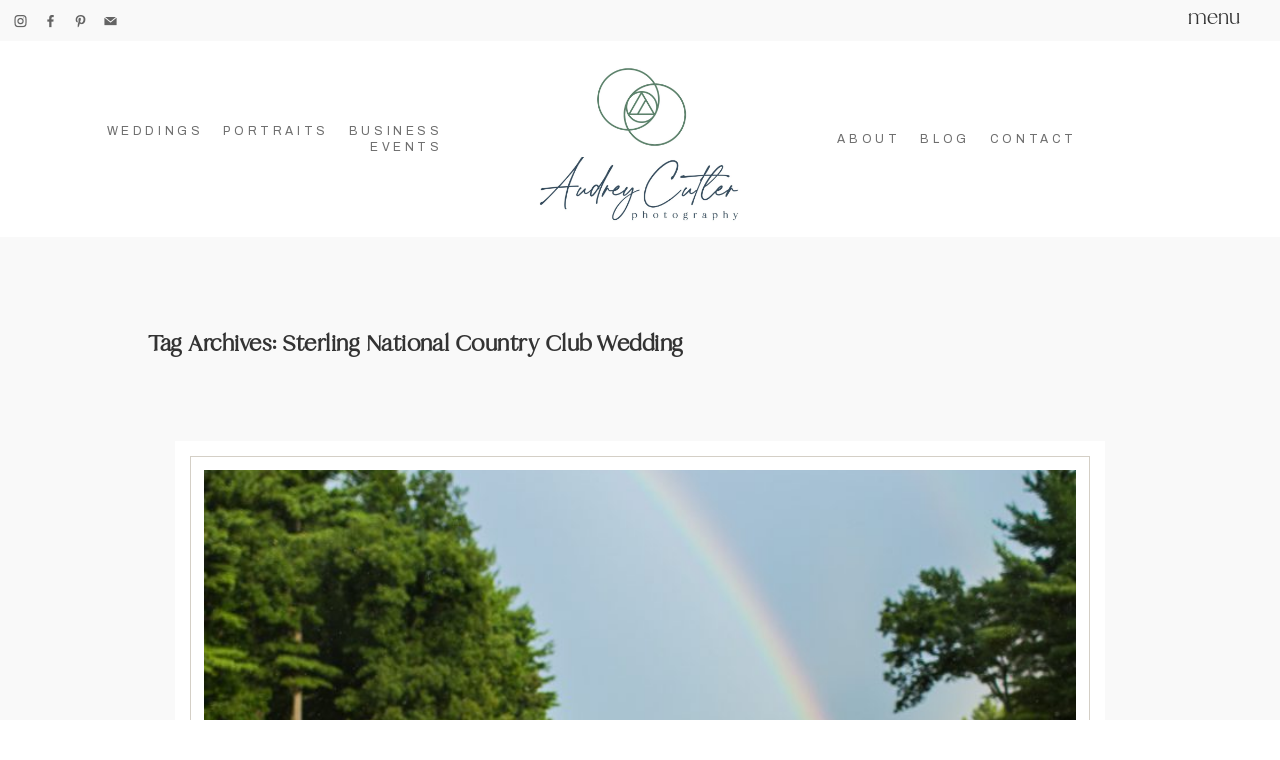

--- FILE ---
content_type: text/html; charset=UTF-8
request_url: https://audreycutlerphotography.com/tag/sterling-national-country-club-wedding/
body_size: 15182
content:
<!DOCTYPE html>
<html class="pp-rendered pp-protecting-images" lang="en-US"><!-- ProPhoto 8.2.9 -->
<head>
	
	<meta charset="UTF-8" />
	<meta http-equiv="X-UA-Compatible" content="IE=edge" />
	<meta name="keywords" content="Massachusetts Wedding Photographer, Rhode Island Wedding Photographer, Worcester Massachusetts Wedding Photographer, Vibrant Wedding Photography, Photojournalistic Wedding Photography, Down to earth Wedding Photography, Award winning wedding Photographer, Boston wedding photographer, Southern New Hampshire Wedding Photographer, Connecticut Wedding Photographer" />
	<meta name="viewport" content="width=device-width,initial-scale=1" /><meta name='robots' content='index, follow, max-image-preview:large, max-snippet:-1, max-video-preview:-1' />
	<style>img:is([sizes="auto" i], [sizes^="auto," i]) { contain-intrinsic-size: 3000px 1500px }</style>
	
	<!-- This site is optimized with the Yoast SEO Premium plugin v26.7 (Yoast SEO v26.8) - https://yoast.com/product/yoast-seo-premium-wordpress/ -->
	<title>Sterling National Country Club Wedding Archives - Audrey Cutler Photography</title><link rel="preload" as="style" href="https://fonts.googleapis.com/css?family=Archivo&display=swap" /><link rel="stylesheet" href="https://fonts.googleapis.com/css?family=Archivo&display=swap" media="print" onload="this.media='all'" /><noscript><link rel="stylesheet" href="https://fonts.googleapis.com/css?family=Archivo&display=swap" /></noscript>
	<link rel="canonical" href="https://audreycutlerphotography.com/tag/sterling-national-country-club-wedding/" />
	<meta property="og:locale" content="en_US" />
	<meta property="og:type" content="article" />
	<meta property="og:title" content="Sterling National Country Club Wedding Archives" />
	<meta property="og:url" content="https://audreycutlerphotography.com/tag/sterling-national-country-club-wedding/" />
	<meta property="og:site_name" content="Audrey Cutler Photography" />
	<script type="application/ld+json" class="yoast-schema-graph">{"@context":"https://schema.org","@graph":[{"@type":"CollectionPage","@id":"https://audreycutlerphotography.com/tag/sterling-national-country-club-wedding/","url":"https://audreycutlerphotography.com/tag/sterling-national-country-club-wedding/","name":"Sterling National Country Club Wedding Archives - Audrey Cutler Photography","isPartOf":{"@id":"https://audreycutlerphotography.com/#website"},"primaryImageOfPage":{"@id":"https://audreycutlerphotography.com/tag/sterling-national-country-club-wedding/#primaryimage"},"image":{"@id":"https://audreycutlerphotography.com/tag/sterling-national-country-club-wedding/#primaryimage"},"thumbnailUrl":"https://audreycutlerphotography.com/wp-content/uploads/2018/09/07-7828-post/sterling-national-country-club-wedding-photographer.jpg","breadcrumb":{"@id":"https://audreycutlerphotography.com/tag/sterling-national-country-club-wedding/#breadcrumb"},"inLanguage":"en-US"},{"@type":"ImageObject","inLanguage":"en-US","@id":"https://audreycutlerphotography.com/tag/sterling-national-country-club-wedding/#primaryimage","url":"https://audreycutlerphotography.com/wp-content/uploads/2018/09/07-7828-post/sterling-national-country-club-wedding-photographer.jpg","contentUrl":"https://audreycutlerphotography.com/wp-content/uploads/2018/09/07-7828-post/sterling-national-country-club-wedding-photographer.jpg","width":760,"height":1140,"caption":"sterling-national-country-club-wedding-photographer"},{"@type":"BreadcrumbList","@id":"https://audreycutlerphotography.com/tag/sterling-national-country-club-wedding/#breadcrumb","itemListElement":[{"@type":"ListItem","position":1,"name":"Home","item":"https://audreycutlerphotography.com/"},{"@type":"ListItem","position":2,"name":"Sterling National Country Club Wedding"}]},{"@type":"WebSite","@id":"https://audreycutlerphotography.com/#website","url":"https://audreycutlerphotography.com/","name":"Audrey Cutler Photography","description":"Wedding Photographer Worcester Massachusetts","publisher":{"@id":"https://audreycutlerphotography.com/#organization"},"potentialAction":[{"@type":"SearchAction","target":{"@type":"EntryPoint","urlTemplate":"https://audreycutlerphotography.com/?s={search_term_string}"},"query-input":{"@type":"PropertyValueSpecification","valueRequired":true,"valueName":"search_term_string"}}],"inLanguage":"en-US"},{"@type":"Organization","@id":"https://audreycutlerphotography.com/#organization","name":"Audrey Cutler Photography","alternateName":"Audrey Cutler Photography","url":"https://audreycutlerphotography.com/","logo":{"@type":"ImageObject","inLanguage":"en-US","@id":"https://audreycutlerphotography.com/#/schema/logo/image/","url":"https://audreycutlerphotography.com/wp-content/uploads/2024/11/audrey-cutler-photographylogo-small-2-scaled.jpg","contentUrl":"https://audreycutlerphotography.com/wp-content/uploads/2024/11/audrey-cutler-photographylogo-small-2-scaled.jpg","width":2560,"height":1707,"caption":"Audrey Cutler Photography"},"image":{"@id":"https://audreycutlerphotography.com/#/schema/logo/image/"},"sameAs":["https://www.facebook.com/AudreyCutlerPhotography","https://mastodon.social/@audreycutler_photo","https://www.instagram.com/audreycutler_photo/","https://www.linkedin.com/in/audreycutler","https://www.pinterest.com/audreycutler/"],"description":"Wedding, Elopement, Portrait & Event photographer based in Worcester MA, serving Massachusetts, Rhode Island, New Hampshire, Connecticut & Maine","email":"Audrey@audreycutlerphotography.com","telephone":"5087693746","legalName":"Audrey Cutler Photography","numberOfEmployees":{"@type":"QuantitativeValue","minValue":"1","maxValue":"10"}}]}</script>
	<!-- / Yoast SEO Premium plugin. -->


<link rel='dns-prefetch' href='//assets.pinterest.com' />
<link rel='dns-prefetch' href='//www.googletagmanager.com' />
<link rel="alternate" type="application/rss+xml" title="Audrey Cutler Photography &raquo; Sterling National Country Club Wedding Tag Feed" href="https://audreycutlerphotography.com/tag/sterling-national-country-club-wedding/feed/" />
<link rel='stylesheet' id='pp-front-css-css' href='https://audreycutlerphotography.com/wp-content/uploads/hummingbird-assets/08f86536f944fdac32b607e23715470b.css' type='text/css' media='all' />
<link rel='stylesheet' id='wp-block-library-css' href='https://audreycutlerphotography.com/wp-includes/css/dist/block-library/style.min.css?ver=6.8.3' type='text/css' media='all' />
<style id='classic-theme-styles-inline-css' type='text/css'>
/*! This file is auto-generated */
.wp-block-button__link{color:#fff;background-color:#32373c;border-radius:9999px;box-shadow:none;text-decoration:none;padding:calc(.667em + 2px) calc(1.333em + 2px);font-size:1.125em}.wp-block-file__button{background:#32373c;color:#fff;text-decoration:none}
</style>
<style id='global-styles-inline-css' type='text/css'>
:root{--wp--preset--aspect-ratio--square: 1;--wp--preset--aspect-ratio--4-3: 4/3;--wp--preset--aspect-ratio--3-4: 3/4;--wp--preset--aspect-ratio--3-2: 3/2;--wp--preset--aspect-ratio--2-3: 2/3;--wp--preset--aspect-ratio--16-9: 16/9;--wp--preset--aspect-ratio--9-16: 9/16;--wp--preset--color--black: #000000;--wp--preset--color--cyan-bluish-gray: #abb8c3;--wp--preset--color--white: #ffffff;--wp--preset--color--pale-pink: #f78da7;--wp--preset--color--vivid-red: #cf2e2e;--wp--preset--color--luminous-vivid-orange: #ff6900;--wp--preset--color--luminous-vivid-amber: #fcb900;--wp--preset--color--light-green-cyan: #7bdcb5;--wp--preset--color--vivid-green-cyan: #00d084;--wp--preset--color--pale-cyan-blue: #8ed1fc;--wp--preset--color--vivid-cyan-blue: #0693e3;--wp--preset--color--vivid-purple: #9b51e0;--wp--preset--gradient--vivid-cyan-blue-to-vivid-purple: linear-gradient(135deg,rgba(6,147,227,1) 0%,rgb(155,81,224) 100%);--wp--preset--gradient--light-green-cyan-to-vivid-green-cyan: linear-gradient(135deg,rgb(122,220,180) 0%,rgb(0,208,130) 100%);--wp--preset--gradient--luminous-vivid-amber-to-luminous-vivid-orange: linear-gradient(135deg,rgba(252,185,0,1) 0%,rgba(255,105,0,1) 100%);--wp--preset--gradient--luminous-vivid-orange-to-vivid-red: linear-gradient(135deg,rgba(255,105,0,1) 0%,rgb(207,46,46) 100%);--wp--preset--gradient--very-light-gray-to-cyan-bluish-gray: linear-gradient(135deg,rgb(238,238,238) 0%,rgb(169,184,195) 100%);--wp--preset--gradient--cool-to-warm-spectrum: linear-gradient(135deg,rgb(74,234,220) 0%,rgb(151,120,209) 20%,rgb(207,42,186) 40%,rgb(238,44,130) 60%,rgb(251,105,98) 80%,rgb(254,248,76) 100%);--wp--preset--gradient--blush-light-purple: linear-gradient(135deg,rgb(255,206,236) 0%,rgb(152,150,240) 100%);--wp--preset--gradient--blush-bordeaux: linear-gradient(135deg,rgb(254,205,165) 0%,rgb(254,45,45) 50%,rgb(107,0,62) 100%);--wp--preset--gradient--luminous-dusk: linear-gradient(135deg,rgb(255,203,112) 0%,rgb(199,81,192) 50%,rgb(65,88,208) 100%);--wp--preset--gradient--pale-ocean: linear-gradient(135deg,rgb(255,245,203) 0%,rgb(182,227,212) 50%,rgb(51,167,181) 100%);--wp--preset--gradient--electric-grass: linear-gradient(135deg,rgb(202,248,128) 0%,rgb(113,206,126) 100%);--wp--preset--gradient--midnight: linear-gradient(135deg,rgb(2,3,129) 0%,rgb(40,116,252) 100%);--wp--preset--font-size--small: 13px;--wp--preset--font-size--medium: 20px;--wp--preset--font-size--large: 36px;--wp--preset--font-size--x-large: 42px;--wp--preset--spacing--20: 0.44rem;--wp--preset--spacing--30: 0.67rem;--wp--preset--spacing--40: 1rem;--wp--preset--spacing--50: 1.5rem;--wp--preset--spacing--60: 2.25rem;--wp--preset--spacing--70: 3.38rem;--wp--preset--spacing--80: 5.06rem;--wp--preset--shadow--natural: 6px 6px 9px rgba(0, 0, 0, 0.2);--wp--preset--shadow--deep: 12px 12px 50px rgba(0, 0, 0, 0.4);--wp--preset--shadow--sharp: 6px 6px 0px rgba(0, 0, 0, 0.2);--wp--preset--shadow--outlined: 6px 6px 0px -3px rgba(255, 255, 255, 1), 6px 6px rgba(0, 0, 0, 1);--wp--preset--shadow--crisp: 6px 6px 0px rgba(0, 0, 0, 1);}:where(.is-layout-flex){gap: 0.5em;}:where(.is-layout-grid){gap: 0.5em;}body .is-layout-flex{display: flex;}.is-layout-flex{flex-wrap: wrap;align-items: center;}.is-layout-flex > :is(*, div){margin: 0;}body .is-layout-grid{display: grid;}.is-layout-grid > :is(*, div){margin: 0;}:where(.wp-block-columns.is-layout-flex){gap: 2em;}:where(.wp-block-columns.is-layout-grid){gap: 2em;}:where(.wp-block-post-template.is-layout-flex){gap: 1.25em;}:where(.wp-block-post-template.is-layout-grid){gap: 1.25em;}.has-black-color{color: var(--wp--preset--color--black) !important;}.has-cyan-bluish-gray-color{color: var(--wp--preset--color--cyan-bluish-gray) !important;}.has-white-color{color: var(--wp--preset--color--white) !important;}.has-pale-pink-color{color: var(--wp--preset--color--pale-pink) !important;}.has-vivid-red-color{color: var(--wp--preset--color--vivid-red) !important;}.has-luminous-vivid-orange-color{color: var(--wp--preset--color--luminous-vivid-orange) !important;}.has-luminous-vivid-amber-color{color: var(--wp--preset--color--luminous-vivid-amber) !important;}.has-light-green-cyan-color{color: var(--wp--preset--color--light-green-cyan) !important;}.has-vivid-green-cyan-color{color: var(--wp--preset--color--vivid-green-cyan) !important;}.has-pale-cyan-blue-color{color: var(--wp--preset--color--pale-cyan-blue) !important;}.has-vivid-cyan-blue-color{color: var(--wp--preset--color--vivid-cyan-blue) !important;}.has-vivid-purple-color{color: var(--wp--preset--color--vivid-purple) !important;}.has-black-background-color{background-color: var(--wp--preset--color--black) !important;}.has-cyan-bluish-gray-background-color{background-color: var(--wp--preset--color--cyan-bluish-gray) !important;}.has-white-background-color{background-color: var(--wp--preset--color--white) !important;}.has-pale-pink-background-color{background-color: var(--wp--preset--color--pale-pink) !important;}.has-vivid-red-background-color{background-color: var(--wp--preset--color--vivid-red) !important;}.has-luminous-vivid-orange-background-color{background-color: var(--wp--preset--color--luminous-vivid-orange) !important;}.has-luminous-vivid-amber-background-color{background-color: var(--wp--preset--color--luminous-vivid-amber) !important;}.has-light-green-cyan-background-color{background-color: var(--wp--preset--color--light-green-cyan) !important;}.has-vivid-green-cyan-background-color{background-color: var(--wp--preset--color--vivid-green-cyan) !important;}.has-pale-cyan-blue-background-color{background-color: var(--wp--preset--color--pale-cyan-blue) !important;}.has-vivid-cyan-blue-background-color{background-color: var(--wp--preset--color--vivid-cyan-blue) !important;}.has-vivid-purple-background-color{background-color: var(--wp--preset--color--vivid-purple) !important;}.has-black-border-color{border-color: var(--wp--preset--color--black) !important;}.has-cyan-bluish-gray-border-color{border-color: var(--wp--preset--color--cyan-bluish-gray) !important;}.has-white-border-color{border-color: var(--wp--preset--color--white) !important;}.has-pale-pink-border-color{border-color: var(--wp--preset--color--pale-pink) !important;}.has-vivid-red-border-color{border-color: var(--wp--preset--color--vivid-red) !important;}.has-luminous-vivid-orange-border-color{border-color: var(--wp--preset--color--luminous-vivid-orange) !important;}.has-luminous-vivid-amber-border-color{border-color: var(--wp--preset--color--luminous-vivid-amber) !important;}.has-light-green-cyan-border-color{border-color: var(--wp--preset--color--light-green-cyan) !important;}.has-vivid-green-cyan-border-color{border-color: var(--wp--preset--color--vivid-green-cyan) !important;}.has-pale-cyan-blue-border-color{border-color: var(--wp--preset--color--pale-cyan-blue) !important;}.has-vivid-cyan-blue-border-color{border-color: var(--wp--preset--color--vivid-cyan-blue) !important;}.has-vivid-purple-border-color{border-color: var(--wp--preset--color--vivid-purple) !important;}.has-vivid-cyan-blue-to-vivid-purple-gradient-background{background: var(--wp--preset--gradient--vivid-cyan-blue-to-vivid-purple) !important;}.has-light-green-cyan-to-vivid-green-cyan-gradient-background{background: var(--wp--preset--gradient--light-green-cyan-to-vivid-green-cyan) !important;}.has-luminous-vivid-amber-to-luminous-vivid-orange-gradient-background{background: var(--wp--preset--gradient--luminous-vivid-amber-to-luminous-vivid-orange) !important;}.has-luminous-vivid-orange-to-vivid-red-gradient-background{background: var(--wp--preset--gradient--luminous-vivid-orange-to-vivid-red) !important;}.has-very-light-gray-to-cyan-bluish-gray-gradient-background{background: var(--wp--preset--gradient--very-light-gray-to-cyan-bluish-gray) !important;}.has-cool-to-warm-spectrum-gradient-background{background: var(--wp--preset--gradient--cool-to-warm-spectrum) !important;}.has-blush-light-purple-gradient-background{background: var(--wp--preset--gradient--blush-light-purple) !important;}.has-blush-bordeaux-gradient-background{background: var(--wp--preset--gradient--blush-bordeaux) !important;}.has-luminous-dusk-gradient-background{background: var(--wp--preset--gradient--luminous-dusk) !important;}.has-pale-ocean-gradient-background{background: var(--wp--preset--gradient--pale-ocean) !important;}.has-electric-grass-gradient-background{background: var(--wp--preset--gradient--electric-grass) !important;}.has-midnight-gradient-background{background: var(--wp--preset--gradient--midnight) !important;}.has-small-font-size{font-size: var(--wp--preset--font-size--small) !important;}.has-medium-font-size{font-size: var(--wp--preset--font-size--medium) !important;}.has-large-font-size{font-size: var(--wp--preset--font-size--large) !important;}.has-x-large-font-size{font-size: var(--wp--preset--font-size--x-large) !important;}
:where(.wp-block-post-template.is-layout-flex){gap: 1.25em;}:where(.wp-block-post-template.is-layout-grid){gap: 1.25em;}
:where(.wp-block-columns.is-layout-flex){gap: 2em;}:where(.wp-block-columns.is-layout-grid){gap: 2em;}
:root :where(.wp-block-pullquote){font-size: 1.5em;line-height: 1.6;}
</style>
<script type="text/javascript" src="https://audreycutlerphotography.com/wp-includes/js/jquery/jquery.min.js?ver=3.7.1" id="jquery-core-js"></script>
<script type="text/javascript" src="https://audreycutlerphotography.com/wp-includes/js/jquery/jquery-migrate.min.js?ver=3.4.1" id="jquery-migrate-js"></script>

<!-- Google tag (gtag.js) snippet added by Site Kit -->
<!-- Google Analytics snippet added by Site Kit -->
<script type="text/javascript" src="https://www.googletagmanager.com/gtag/js?id=GT-WK27MPM" id="google_gtagjs-js" async></script>
<script type="text/javascript" id="google_gtagjs-js-after">
/* <![CDATA[ */
window.dataLayer = window.dataLayer || [];function gtag(){dataLayer.push(arguments);}
gtag("set","linker",{"domains":["audreycutlerphotography.com"]});
gtag("js", new Date());
gtag("set", "developer_id.dZTNiMT", true);
gtag("config", "GT-WK27MPM");
 window._googlesitekit = window._googlesitekit || {}; window._googlesitekit.throttledEvents = []; window._googlesitekit.gtagEvent = (name, data) => { var key = JSON.stringify( { name, data } ); if ( !! window._googlesitekit.throttledEvents[ key ] ) { return; } window._googlesitekit.throttledEvents[ key ] = true; setTimeout( () => { delete window._googlesitekit.throttledEvents[ key ]; }, 5 ); gtag( "event", name, { ...data, event_source: "site-kit" } ); }; 
/* ]]> */
</script>
<link rel="https://api.w.org/" href="https://audreycutlerphotography.com/wp-json/" /><link rel="alternate" title="JSON" type="application/json" href="https://audreycutlerphotography.com/wp-json/wp/v2/tags/948" /><link rel="EditURI" type="application/rsd+xml" title="RSD" href="https://audreycutlerphotography.com/xmlrpc.php?rsd" />
<meta name="generator" content="Site Kit by Google 1.170.0" /><!-- HFCM by 99 Robots - Snippet # 4: HTTPS meta redirect -->
<meta http-equiv="Content-Security-Policy" content="upgrade-insecure-requests">
<!-- /end HFCM by 99 Robots -->

	<link rel="preconnect" href="https://use.fontawesome.com" crossorigin />
<style type="text/css">.fa,.fab,.fal,.far,.fas{-moz-osx-font-smoothing:grayscale;-webkit-font-smoothing:antialiased;display:inline-block;font-style:normal;font-variant:normal;text-rendering:auto;line-height:1}.fa-lg{font-size:1.33333em;line-height:.75em;vertical-align:-.0667em}.fa-xs{font-size:.75em}.fa-sm{font-size:.875em}.fa-1x{font-size:1em}.fa-2x{font-size:2em}.fa-3x{font-size:3em}.fa-4x{font-size:4em}.fa-5x{font-size:5em}.fa-6x{font-size:6em}.fa-7x{font-size:7em}.fa-8x{font-size:8em}.fa-9x{font-size:9em}.fa-10x{font-size:10em}.fa-fw{text-align:center;width:1.25em}.fa-ul{list-style-type:none;margin-left:2.5em;padding-left:0}.fa-ul>li{position:relative}.fa-li{left:-2em;position:absolute;text-align:center;width:2em;line-height:inherit}.fa-border{border:.08em solid #eee;border-radius:.1em;padding:.2em .25em .15em}.fa-pull-left{float:left}.fa-pull-right{float:right}.fa.fa-pull-left,.fab.fa-pull-left,.fal.fa-pull-left,.far.fa-pull-left,.fas.fa-pull-left{margin-right:.3em}.fa.fa-pull-right,.fab.fa-pull-right,.fal.fa-pull-right,.far.fa-pull-right,.fas.fa-pull-right{margin-left:.3em}.fa-spin{-webkit-animation:a 2s infinite linear;animation:a 2s infinite linear}.fa-pulse{-webkit-animation:a 1s infinite steps(8);animation:a 1s infinite steps(8)}@-webkit-keyframes a{0%{-webkit-transform:rotate(0);transform:rotate(0)}to{-webkit-transform:rotate(1turn);transform:rotate(1turn)}}@keyframes a{0%{-webkit-transform:rotate(0);transform:rotate(0)}to{-webkit-transform:rotate(1turn);transform:rotate(1turn)}}.fa-rotate-90{-webkit-transform:rotate(90deg);transform:rotate(90deg)}.fa-rotate-180{-webkit-transform:rotate(180deg);transform:rotate(180deg)}.fa-rotate-270{-webkit-transform:rotate(270deg);transform:rotate(270deg)}.fa-flip-horizontal{-webkit-transform:scaleX(-1);transform:scaleX(-1)}.fa-flip-vertical{-webkit-transform:scaleY(-1);transform:scaleY(-1)}.fa-flip-horizontal.fa-flip-vertical{-webkit-transform:scale(-1);transform:scale(-1)}:root .fa-flip-horizontal,:root .fa-flip-vertical,:root .fa-rotate-180,:root .fa-rotate-270,:root .fa-rotate-90{-webkit-filter:none;filter:none}.fa-stack{display:inline-block;height:2em;line-height:2em;position:relative;vertical-align:middle;width:2em}.fa-stack-1x,.fa-stack-2x{left:0;position:absolute;text-align:center;width:100%}.fa-stack-1x{line-height:inherit}.fa-stack-2x{font-size:2em}.fa-inverse{color:#fff}.fa-angle-double-right:before{content:"\f101"}.fa-angle-right:before{content:"\f105"}.fa-angle-left:before{content:"\f104"}.fa-arrow-circle-down:before{content:"\f0ab"}.fa-arrow-circle-left:before{content:"\f0a8"}.fa-arrow-circle-right:before{content:"\f0a9"}.fa-arrow-circle-up:before{content:"\f0aa"}.fa-arrow-down:before{content:"\f063"}.fa-arrow-left:before{content:"\f060"}.fa-arrow-right:before{content:"\f061"}.fa-arrow-up:before{content:"\f062"}.fa-caret-down:before{content:"\f0d7"}.fa-caret-left:before{content:"\f0d9"}.fa-caret-right:before{content:"\f0da"}.fa-caret-square-down:before{content:"\f150"}.fa-caret-square-left:before{content:"\f191"}.fa-caret-square-right:before{content:"\f152"}.fa-caret-square-up:before{content:"\f151"}.fa-caret-up:before{content:"\f0d8"}.fa-chevron-circle-down:before{content:"\f13a"}.fa-chevron-circle-left:before{content:"\f137"}.fa-chevron-circle-right:before{content:"\f138"}.fa-chevron-circle-up:before{content:"\f139"}.fa-chevron-down:before{content:"\f078"}.fa-chevron-left:before{content:"\f053"}.fa-chevron-right:before{content:"\f054"}.fa-chevron-up:before{content:"\f077"}.fa-compress:before{content:"\f066"}.fa-expand:before{content:"\f065"}.fa-hand-point-down:before{content:"\f0a7"}.fa-hand-point-left:before{content:"\f0a5"}.fa-hand-point-right:before{content:"\f0a4"}.fa-hand-point-up:before{content:"\f0a6"}.fa-long-arrow-alt-down:before{content:"\f309"}.fa-long-arrow-alt-left:before{content:"\f30a"}.fa-long-arrow-alt-right:before{content:"\f30b"}.fa-long-arrow-alt-up:before{content:"\f30c"}.fa-minus:before{content:"\f068"}.fa-minus-circle:before{content:"\f056"}.fa-minus-square:before{content:"\f146"}.fa-pause:before{content:"\f04c"}.fa-pause-circle:before{content:"\f28b"}.fa-play:before{content:"\f04b"}.fa-play-circle:before{content:"\f144"}.fa-plus:before{content:"\f067"}.fa-plus-circle:before{content:"\f055"}.fa-plus-square:before{content:"\f0fe"}.fa-times:before{content:"\f00d"}.fa-times-circle:before{content:"\f057"}.sr-only{border:0;clip:rect(0,0,0,0);height:1px;margin:-1px;overflow:hidden;padding:0;position:absolute;width:1px}.sr-only-focusable:active,.sr-only-focusable:focus{clip:auto;height:auto;margin:0;overflow:visible;position:static;width:auto}@font-face{font-family:Font Awesome\ 5 Brands;font-style:normal;font-weight:400;font-display:swap;src:url(https://use.fontawesome.com/releases/v5.0.2/webfonts/fa-brands-400.eot);src:url(https://use.fontawesome.com/releases/v5.0.2/webfonts/fa-brands-400.eot?#iefix) format("embedded-opentype"),url(https://use.fontawesome.com/releases/v5.0.2/webfonts/fa-brands-400.woff2) format("woff2"),url(https://use.fontawesome.com/releases/v5.0.2/webfonts/fa-brands-400.woff) format("woff"),url(https://use.fontawesome.com/releases/v5.0.2/webfonts/fa-brands-400.ttf) format("truetype"),url(https://use.fontawesome.com/releases/v5.0.2/webfonts/fa-brands-400.svg#fontawesome) format("svg")}.fab{font-family:Font Awesome\ 5 Brands}@font-face{font-family:Font Awesome\ 5 Free;font-style:normal;font-weight:400;font-display:swap;src:url(https://use.fontawesome.com/releases/v5.0.2/webfonts/fa-regular-400.eot);src:url(https://use.fontawesome.com/releases/v5.0.2/webfonts/fa-regular-400.eot?#iefix) format("embedded-opentype"),url(https://use.fontawesome.com/releases/v5.0.2/webfonts/fa-regular-400.woff2) format("woff2"),url(https://use.fontawesome.com/releases/v5.0.2/webfonts/fa-regular-400.woff) format("woff"),url(https://use.fontawesome.com/releases/v5.0.2/webfonts/fa-regular-400.ttf) format("truetype"),url(https://use.fontawesome.com/releases/v5.0.2/webfonts/fa-regular-400.svg#fontawesome) format("svg")}.far{font-weight:400}@font-face{font-family:Font Awesome\ 5 Free;font-style:normal;font-weight:900;font-display:swap;src:url(https://use.fontawesome.com/releases/v5.0.2/webfonts/fa-solid-900.eot);src:url(https://use.fontawesome.com/releases/v5.0.2/webfonts/fa-solid-900.eot?#iefix) format("embedded-opentype"),url(https://use.fontawesome.com/releases/v5.0.2/webfonts/fa-solid-900.woff2) format("woff2"),url(https://use.fontawesome.com/releases/v5.0.2/webfonts/fa-solid-900.woff) format("woff"),url(https://use.fontawesome.com/releases/v5.0.2/webfonts/fa-solid-900.ttf) format("truetype"),url(https://use.fontawesome.com/releases/v5.0.2/webfonts/fa-solid-900.svg#fontawesome) format("svg")}.fa,.far,.fas{font-family:Font Awesome\ 5 Free}.fa,.fas{font-weight:900}</style>
<script type="text/javascript">
window.PROPHOTO || (window.PROPHOTO = {});
window.PROPHOTO.imgProtection = {"level":"clicks"};
</script><script type="text/javascript">
window.PROPHOTO || (window.PROPHOTO = {});
window.PROPHOTO.designId = "2ae20ea7-c7a8-4c39-ac61-3686630515e2";
window.PROPHOTO.layoutId = "9ade694e-d281-47e8-89b1-2435d6bd8c54";
</script><link rel="icon" href="https://audreycutlerphotography.com/wp-content/uploads/2024/09/cropped-acp-logo-1-32x32.jpg" sizes="32x32" />
<link rel="icon" href="https://audreycutlerphotography.com/wp-content/uploads/2024/09/cropped-acp-logo-1-192x192.jpg" sizes="192x192" />
<link rel="apple-touch-icon" href="https://audreycutlerphotography.com/wp-content/uploads/2024/09/cropped-acp-logo-1-180x180.jpg" />
<meta name="msapplication-TileImage" content="https://audreycutlerphotography.com/wp-content/uploads/2024/09/cropped-acp-logo-1-270x270.jpg" />
<link rel="stylesheet" media="all" href="//audreycutlerphotography.com/wp-content/uploads/pp/static/design-2ae20ea7-c7a8-4c39-ac61-3686630515e2-1768761470.css" /><link rel="stylesheet" href="//audreycutlerphotography.com/wp-content/uploads/pp/static/layout-9ade694e-d281-47e8-89b1-2435d6bd8c54-1768761470.css" /><link rel="preconnect" href="https://fonts.gstatic.com" crossorigin />

	<link rel="alternate" href="https://audreycutlerphotography.com/feed/" type="application/rss+xml" title="Audrey Cutler Photography Posts RSS feed"/>
	<link rel="pingback" href="https://audreycutlerphotography.com/xmlrpc.php"/>
    
    <!-- ProPhoto user-inserted head element -->
    <script id='sprout-studio-email-campaign-script-6321' type="text/javascript" src='https://sproutstudio.com/sprout_email_campaign_embed.php?email_campaign_list_id=7744&embedable_id=6321' defer></script>
	
	<!-- Google Tag Manager (noscript) -->
	<noscript><iframe src="https://www.googletagmanager.com/ns.html?id=GTM-WFPZL2Q"
	height="0" width="0" style="display:none;visibility:hidden"></iframe></noscript>
	<!-- End Google Tag Manager (noscript) -->
	
	
	<!-- Google Tag Manager -->
	<script>(function(w,d,s,l,i){w[l]=w[l]||[];w[l].push({'gtm.start':
	new Date().getTime(),event:'gtm.js'});var f=d.getElementsByTagName(s)[0],
	j=d.createElement(s),dl=l!='dataLayer'?'&l='+l:'';j.async=true;j.src=
	'https://www.googletagmanager.com/gtm.js?id='+i+dl;f.parentNode.insertBefore(j,f);
	})(window,document,'script','dataLayer','GTM-WFPZL2Q');</script>
	<!-- End Google Tag Manager -->
	
	
	<script>
	(function(i,s,o,g,r,a,m){
	  i['GoogleAnalyticsObject']=r;
	  i[r]=i[r]||function(){(i[r].q=i[r].q||[]).push(arguments)},
	  i[r].l=1*new Date();
	  a=s.createElement(o),m=s.getElementsByTagName(o)[0];
	 a.async=1;
	  a.src=g;
	  m.parentNode.insertBefore(a,m)
	})(window,document,'script','//www.google-analytics.com/analytics.js','ga');
	
	
	ga('create', 'UA-93758957-1', 'auto');
	ga('send', 'pageview');
	</script>
	<meta name="google-site-verification" content="yFcEwDWAds3CFnNbCYxxONRnCMn245ZIwFbfo7ftCBM" />
	
	<script type='application/ld+json'> 
	{
	  "@context": "http://www.schema.org",
	  "@type": "ProfessionalService",
	"additionalType": "https://en.wikipedia.org/wiki/Wedding_photography",
	  
	  "url": "https://audreycutlerphotography.com",
	  "logo": "https://audreycutlerphotography.com/wp-content/uploads/2019/10/Audre-Cutler-Wedding-Photography-Worcester-MA-profile-3.jpg",
	  "image": "https://audreycutlerphotography.com/wp-content/uploads/2019/03/boston-massachusetts-wedding-photographer.jpg",
	 "priceRange": "0.00-5000.00SD",
	 "telephone": "5087693746",
	 "hasMap": "https://g.page/AudreyCutlerPhotography",
	  "address": {
	    "@type": "PostalAddress",
	    "streetAddress": "50 Beaman Rd",
	    "addressLocality": "Sterling",
	    "addressRegion": "MA",
	    "postalCode": "01564",
	    "addressCountry": "USA"
	  },
	  "description": "Worcester MA Wedding Photographer- Audrey Cutler Photography  specializes in wedding photography that is personal, natural and vibrant. Over 15 years experience. Serving wedding venues in MA, RI, NH, CT, and ME. Exclusive portrait sessions. Business and brand photography. ",
	"areaServed": ["Worcester",
	"Massachusetts",
	"Rhode Island",
	"Connecticut",
	"Maine",
	"New Hampshire"],
	  "name": "Audrey Cutler Photography",
	  "sameAs" : [ 
	"https://www.facebook.com/AudreyCutlerPhotography/",
	"https://www.theknot.com/marketplace/audrey-cutler-photography-and-cutler-photo-booths-sterling-ma-840456",
	 "https://www.weddingwire.com/biz/audrey-cutler-photography-cutler-photo-booths-sterling/90c9d6b151a746a8.html",
	"https://www.yelp.com/biz/audrey-cutler-photography-and-cutler-photo-booths-sterling-3",
	 "https://www.mapquest.com/us/massachusetts/audrey-cutler-photography-cutler-photo-booths-371093670",
	"https://www.wedj.com/dj-photo-video.nsf/vendors/07969C3AB111420686257842006BB5E2.html",
	"https://www.yellowpages.com/sterling-ma/mip/audrey-cutler-photography-462276433",
	"https://www.pinterest.com/audreycutler/l",
	"https://twitter.com/acutlerphotol",
	"https://www.instagram.com/audreycutler_photo/"],
	   "aggregateRating":
	    {"@type": "AggregateRating",
	     "ratingValue": "5.0",
	     "reviewCount": "98"
	      },
	       
	  "openingHours": "Mo-Fr 09:00-17:00",
	  "geo": {
	    "@type": "GeoCoordinates",
	    "latitude": "42.44",
	    "longitude": "-71.78"
	  }
	    
	    	
		}
	</script>
	
	<!-- Facebook Pixel Code -->
	<script>
	  !function(f,b,e,v,n,t,s)
	  {if(f.fbq)return;n=f.fbq=function(){n.callMethod?
	  n.callMethod.apply(n,arguments):n.queue.push(arguments)};
	  if(!f._fbq)f._fbq=n;n.push=n;n.loaded=!0;n.version='2.0';
	  n.queue=[];t=b.createElement(e);t.async=!0;
	  t.src=v;s=b.getElementsByTagName(e)[0];
	  s.parentNode.insertBefore(t,s)}(window, document,'script',
	  'https://connect.facebook.net/en_US/fbevents.js');
	  fbq('init', '2078682182349780');
	  fbq('track', 'PageView');
	</script>
	<noscript><img height="1" width="1" style="display:none"
	  src="https://www.facebook.com/tr?id=2078682182349780&ev=PageView&noscript=1"
	/></noscript>
	<!-- End Facebook Pixel Code -->
	
	<meta name="p:domain_verify" content="c4efd6a5c8888fb4f1b1f6ee2481eaf7"/>    <!-- END ProPhoto user-inserted head element -->

    
    </head>

<body id="body" class="archive tag tag-sterling-national-country-club-wedding tag-948 wp-embed-responsive wp-theme-prophoto8 thread-comments css-mnjs21">
    
    
        <div id="fb-root"></div>
        <script>
        (function(d, s, id) {
            var js, fjs = d.getElementsByTagName(s)[0];
            if (d.getElementById(id)) return;
            js = d.createElement(s); js.id = id;
            js.src = "//connect.facebook.net/en_US/sdk.js#xfbml=1&version=v2.4";
            fjs.parentNode.insertBefore(js, fjs);
        }(document, 'script', 'facebook-jssdk'));
    </script>
    
    <script type="text/javascript">
        (function(d, platform) {
            var isIOS = [
                'iPad Simulator',
                'iPhone Simulator',
                'iPod Simulator',
                'iPad',
                'iPhone',
                'iPod'
            ].includes(platform)
            // iPad on iOS 13 detection
            || (platform === "MacIntel" && "ontouchend" in d);

            if (isIOS) {
                d.body.classList.add('is-iOS');
            }
        }(document, window.navigator.platform));
    </script>

    
        <div class="pp-slideover pp-slideover--right"><div class="css-8411d4 own-css pp-block _b6d09c41-5dfb-4bd3-a16b-92e7536708e4" data-index="0"><div class="row no-gutters css-hxnyc4 pp-row _f0fe573c-0bf2-46f5-8dbc-cd501db38d45 _b6d09c41-5dfb-4bd3-a16b-92e7536708e4__row"><div class="pp-column _10e60655-a5b1-4573-bba4-488a5a0e6560 _b6d09c41-5dfb-4bd3-a16b-92e7536708e4__column _f0fe573c-0bf2-46f5-8dbc-cd501db38d45__column col-xs-12 col-sm-12 col-md-12 col-lg-12"><div class="css-1idj3bk pp-column__inner _10e60655-a5b1-4573-bba4-488a5a0e6560__inner _b6d09c41-5dfb-4bd3-a16b-92e7536708e4__column__inner _f0fe573c-0bf2-46f5-8dbc-cd501db38d45__column__inner"><div data-id="efb17bd1-802a-4c90-abc5-888d5a3ad7c0" data-vertical-offset="" class="pp-module _efb17bd1-802a-4c90-abc5-888d5a3ad7c0 _b6d09c41-5dfb-4bd3-a16b-92e7536708e4__module _f0fe573c-0bf2-46f5-8dbc-cd501db38d45__module _10e60655-a5b1-4573-bba4-488a5a0e6560__module css-1vvimtj pp-module--graphic"><section class="css-17bquuh pp-graphics"><div class="pp-graphic" style="max-width:250px;width:100%" data-tour="inline-editing-tile"><a href="https://audreycutlerphotography.com/" target=""><div><span data-tile-id="680914e4-a430-4c58-9973-d220472a7e45" class="css-84cqd5 pp-tile own-css _680914e4-a430-4c58-9973-d220472a7e45"><span class="_d80223b3-2565-4d2f-afb9-7014f396b1e1 pp-tile__layer pp-tile__layer--text css-1dkvuut"><span class="pp-tile__layer__inner">Worcester, MA</span></span><span class="_2987534e-ca35-46a9-8c73-315a2e63f78b pp-tile__layer pp-tile__layer--text css-1tnwp9l"><span class="pp-tile__layer__inner">Weddings &amp; Portraits</span></span><span class="_e236bc43-4483-447a-a9a0-7139f0386eb0 pp-tile__layer pp-tile__layer--shape css-1yxsus2"><span class="pp-tile__layer__inner"></span></span><span class="_2af98073-d4e8-46bb-8ed8-6c0d8c38fe92 pp-tile__layer pp-tile__layer--text css-1nm1xqb"><span class="pp-tile__layer__inner">Kelsey</span></span><span class="_67257770-f127-4ab4-b100-338746ee998c pp-tile__layer pp-tile__layer--text css-1bfwymh"><span class="pp-tile__layer__inner">And</span></span><span class="_6523f89c-dca0-4240-baa8-bb95b7096e8b pp-tile__layer pp-tile__layer--text css-1s0piyy"><span class="pp-tile__layer__inner">Thomas</span></span><span class="_ce64f645-12ea-443e-a88d-847cc228bfbd pp-tile__layer pp-tile__layer--image css-11gv8u4"><img alt="" class="pp-image pp-tile__layer__inner" src="https://audreycutlerphotography.com/wp-content/uploads/2024/09/audrey-cutler-photographylogo-small-copy-scaled.jpg" width="2560" height="656" loading="lazy" srcset="https://audreycutlerphotography.com/wp-content/uploads/2024/09/audrey-cutler-photographylogo-small-copy-scaled.jpg 2560w, https://audreycutlerphotography.com/wp-content/uploads/2024/09/audrey-cutler-photographylogo-small-copy-300x77.jpg 300w, https://audreycutlerphotography.com/wp-content/uploads/2024/09/audrey-cutler-photographylogo-small-copy-1024x262.jpg 1024w, https://audreycutlerphotography.com/wp-content/uploads/2024/09/audrey-cutler-photographylogo-small-copy-150x38.jpg 150w, https://audreycutlerphotography.com/wp-content/uploads/2024/09/audrey-cutler-photographylogo-small-copy-768x197.jpg 768w, https://audreycutlerphotography.com/wp-content/uploads/2024/09/audrey-cutler-photographylogo-small-copy-1536x393.jpg 1536w, https://audreycutlerphotography.com/wp-content/uploads/2024/09/audrey-cutler-photographylogo-small-copy-2048x525.jpg 2048w, https://audreycutlerphotography.com/wp-content/uploads/2024/09/audrey-cutler-photographylogo-small-copy-50x13.jpg 50w" sizes="(max-width: 2560px) 100vw, 2560px"></span></span></div></a></div></section></div><div data-id="cd2a68c3-5f65-40d8-9838-d037c6271bad" data-vertical-offset="" class="pp-module _cd2a68c3-5f65-40d8-9838-d037c6271bad _b6d09c41-5dfb-4bd3-a16b-92e7536708e4__module _f0fe573c-0bf2-46f5-8dbc-cd501db38d45__module _10e60655-a5b1-4573-bba4-488a5a0e6560__module css-1xqyvjs pp-module--graphic"><section class="css-17bquuh pp-graphics"><div class="pp-graphic" style="max-width:30px;width:25%" data-tour="inline-editing-tile"><a href="https://www.instagram.com/audreycutler_photo/" target="_blank"><div><span data-tile-id="c4f59cda-2b7c-45ce-8cf7-0003bca9b382" class="css-bae57t pp-tile own-css _c4f59cda-2b7c-45ce-8cf7-0003bca9b382"><span class="_4fe13d09-cf23-488a-9c47-b8c21e07f7c7 pp-tile__layer pp-tile__layer--image css-1x1dxjq"><img alt="" class="pp-image pp-tile__layer__inner" src="https://audreycutlerphotography.com/wp-content/uploads/2024/09/instagram.png" width="50" height="50" loading="lazy"></span></span></div></a></div><div class="pp-graphic" style="max-width:30px;width:25%" data-tour="inline-editing-tile"><a href="https://www.facebook.com/AudreyCutlerPhotography/" target="_blank"><div><span data-tile-id="6a55663a-8d73-4eb0-9003-a2d5f3aef363" class="css-bae57t pp-tile own-css _6a55663a-8d73-4eb0-9003-a2d5f3aef363"><span class="_a16fed81-c173-4aa4-aaac-4e00effcf572 pp-tile__layer pp-tile__layer--image css-1x1dxjq"><img alt="" class="pp-image pp-tile__layer__inner" src="https://audreycutlerphotography.com/wp-content/uploads/2024/09/facebook.png" width="50" height="50" loading="lazy"></span></span></div></a></div><div class="pp-graphic" style="max-width:30px;width:25%" data-tour="inline-editing-tile"><a href="https://www.pinterest.com/audreycutler/" target="_blank"><div><span data-tile-id="7494ba7b-32b5-4a7f-a7ac-e123cbee2373" class="css-bae57t pp-tile own-css _7494ba7b-32b5-4a7f-a7ac-e123cbee2373"><span class="_66c6941c-8d5d-4fbf-904e-712f03cc30db pp-tile__layer pp-tile__layer--image css-1x1dxjq"><img alt="" class="pp-image pp-tile__layer__inner" src="https://audreycutlerphotography.com/wp-content/uploads/2024/09/pinterest.png" width="50" height="50" loading="lazy"></span></span></div></a></div><div class="pp-graphic" style="max-width:30px;width:25%" data-tour="inline-editing-tile"><a href="https://audreycutlerphotography.com/contact/" target="_blank"><div><span data-tile-id="c69cc5b4-cb83-4f2e-bdbd-03d25791f72a" class="css-bae57t pp-tile own-css _c69cc5b4-cb83-4f2e-bdbd-03d25791f72a"><span class="_5a545e1f-cbfb-4985-b73b-1a5f1f3ae9b5 pp-tile__layer pp-tile__layer--image css-1x1dxjq"><img alt="" class="pp-image pp-tile__layer__inner" src="https://audreycutlerphotography.com/wp-content/uploads/2024/09/email.png" width="50" height="50" loading="lazy"></span></span></div></a></div></section></div><div data-id="1cc2a8c4-fa12-4056-ad8c-31cb4e5c824b" data-vertical-offset="" class="pp-module _1cc2a8c4-fa12-4056-ad8c-31cb4e5c824b _b6d09c41-5dfb-4bd3-a16b-92e7536708e4__module _f0fe573c-0bf2-46f5-8dbc-cd501db38d45__module _10e60655-a5b1-4573-bba4-488a5a0e6560__module css-pjn8ho pp-module--menu"><nav class="pp-menu pp-menu--vertical _1cc2a8c4-fa12-4056-ad8c-31cb4e5c824b css-d5ep3h"><ul class="pp-menu-items"><li class="_978132ec-0638-433e-a28f-43e88a3a1d73 pp-menu-item--page pp-menu-item--depth1 pp-menu-item"><a href="https://audreycutlerphotography.com/weddings/" target="_self">Weddings</a></li><li class="_95e67d1d-1a78-4cf4-9f4b-4ce07b2fbbec pp-menu-item--page pp-menu-item--depth1 pp-menu-item"><a href="https://audreycutlerphotography.com/portraits/" target="_self">Portraits</a></li><li class="_04fb121e-7d6d-4772-99e8-d355cd47fdf0 pp-menu-item--page pp-menu-item--depth1 pp-menu-item"><a href="https://audreycutlerphotography.com/business/" target="_self">Business</a></li><li class="_109b0750-d97a-4c08-8d79-a70be8d498c4 pp-menu-item--page pp-menu-item--depth1 pp-menu-item"><a href="https://audreycutlerphotography.com/events/" target="_self">Events</a></li></ul></nav></div><div data-id="5197bc23-e7fd-43f4-8eeb-9b090d68893d" data-vertical-offset="" class="pp-module _5197bc23-e7fd-43f4-8eeb-9b090d68893d _b6d09c41-5dfb-4bd3-a16b-92e7536708e4__module _f0fe573c-0bf2-46f5-8dbc-cd501db38d45__module _10e60655-a5b1-4573-bba4-488a5a0e6560__module css-pjn8ho pp-module--menu"><nav class="pp-menu pp-menu--vertical _5197bc23-e7fd-43f4-8eeb-9b090d68893d css-d5ep3h"><ul class="pp-menu-items"><li class="_98ba1963-d308-4d8e-830c-f893304c6044 pp-menu-item--page pp-menu-item--depth1 pp-menu-item"><a href="https://audreycutlerphotography.com/about/" target="_self">About</a></li><li class="_841dfd0a-f3dd-4dca-8bfc-045be735e934 pp-menu-item--blog pp-menu-item--depth1 pp-menu-item"><a href="https://audreycutlerphotography.com/blog/" target="_self">Blog</a></li><li class="_21aa2930-6867-45b9-bb8c-1dac73a8e42e pp-menu-item--page pp-menu-item--depth1 pp-menu-item"><a href="https://audreycutlerphotography.com/contact/" target="_self">Contact</a></li></ul></nav></div></div><style class="entity-custom-css"></style></div><style class="entity-custom-css"></style></div><style class="entity-custom-css"></style></div></div><span class="pp-hamburger css-uejead pp-hamburger--right"><span data-tile-id="b77cc71c-01f1-4af7-8596-f93f16f802c2" class="css-1ygwona pp-tile own-css _b77cc71c-01f1-4af7-8596-f93f16f802c2"><span class="_a5e4a18c-6dc2-4f53-8713-699f180c396c pp-tile__layer pp-tile__layer--text css-m9e83z"><span class="pp-tile__layer__inner">menu</span></span><span class="_793bca80-a06b-4176-b1bb-3e16ef911dd5 pp-tile__layer pp-tile__layer--image css-1wxfgvk"><img alt="" class="pp-image pp-tile__layer__inner" src="https://audreycutlerphotography.com/wp-content/uploads/2024/09/Arrow.png" width="40" height="17" loading="lazy" /></span><span class="_f59e067b-5757-41ec-b4ce-111904158a18 pp-tile__layer pp-tile__layer--text css-13sv43"><span class="pp-tile__layer__inner">close</span></span></span></span><div class="pp-layout _9ade694e-d281-47e8-89b1-2435d6bd8c54 Layout--isLocked--3KdRr"><div class="pp-block-wrap"><div class="css-tvfbnu own-css pp-block _ed6b827f-27f5-403a-9adc-e402e165d9cd pp-sticky" data-index="0"><div class="row no-gutters css-15ijpk9 pp-row _3d3bfd8a-03f2-4bb6-a3c1-a0d9a1903bb2 _ed6b827f-27f5-403a-9adc-e402e165d9cd__row"><div class="pp-column _d1a06b38-977c-427f-8c05-184f633557dc _ed6b827f-27f5-403a-9adc-e402e165d9cd__column _3d3bfd8a-03f2-4bb6-a3c1-a0d9a1903bb2__column col-xs-12 col-sm-3 col-md-3 col-lg-3"><div class="css-gti2mk pp-column__inner _d1a06b38-977c-427f-8c05-184f633557dc__inner _ed6b827f-27f5-403a-9adc-e402e165d9cd__column__inner _3d3bfd8a-03f2-4bb6-a3c1-a0d9a1903bb2__column__inner"><div data-id="d06e4a31-0a12-4165-821d-4c53b161122d" data-vertical-offset="" class="pp-module _d06e4a31-0a12-4165-821d-4c53b161122d _ed6b827f-27f5-403a-9adc-e402e165d9cd__module _3d3bfd8a-03f2-4bb6-a3c1-a0d9a1903bb2__module _d1a06b38-977c-427f-8c05-184f633557dc__module css-1nijjv2 pp-module--graphic"><section class="css-17bquuh pp-graphics"><div class="pp-graphic" style="max-width:30px;width:25%" data-tour="inline-editing-tile"><a href="https://www.instagram.com/audreycutler_photo/" target="_blank"><div><span data-tile-id="c4f59cda-2b7c-45ce-8cf7-0003bca9b382" class="css-bae57t pp-tile own-css _c4f59cda-2b7c-45ce-8cf7-0003bca9b382"><span class="_4fe13d09-cf23-488a-9c47-b8c21e07f7c7 pp-tile__layer pp-tile__layer--image css-1x1dxjq"><img alt="" class="pp-image pp-tile__layer__inner" src="https://audreycutlerphotography.com/wp-content/uploads/2024/09/instagram.png" width="50" height="50" loading="lazy"></span></span></div></a></div><div class="pp-graphic" style="max-width:30px;width:25%" data-tour="inline-editing-tile"><a href="https://www.facebook.com/AudreyCutlerPhotography/" target="_blank"><div><span data-tile-id="6a55663a-8d73-4eb0-9003-a2d5f3aef363" class="css-bae57t pp-tile own-css _6a55663a-8d73-4eb0-9003-a2d5f3aef363"><span class="_a16fed81-c173-4aa4-aaac-4e00effcf572 pp-tile__layer pp-tile__layer--image css-1x1dxjq"><img alt="" class="pp-image pp-tile__layer__inner" src="https://audreycutlerphotography.com/wp-content/uploads/2024/09/facebook.png" width="50" height="50" loading="lazy"></span></span></div></a></div><div class="pp-graphic" style="max-width:30px;width:25%" data-tour="inline-editing-tile"><a href="https://www.pinterest.com/audreycutler/" target="_blank"><div><span data-tile-id="7494ba7b-32b5-4a7f-a7ac-e123cbee2373" class="css-bae57t pp-tile own-css _7494ba7b-32b5-4a7f-a7ac-e123cbee2373"><span class="_66c6941c-8d5d-4fbf-904e-712f03cc30db pp-tile__layer pp-tile__layer--image css-1x1dxjq"><img alt="" class="pp-image pp-tile__layer__inner" src="https://audreycutlerphotography.com/wp-content/uploads/2024/09/pinterest.png" width="50" height="50" loading="lazy"></span></span></div></a></div><div class="pp-graphic" style="max-width:30px;width:25%" data-tour="inline-editing-tile"><a href="https://audreycutlerphotography.com/contact/" target="_blank"><div><span data-tile-id="c69cc5b4-cb83-4f2e-bdbd-03d25791f72a" class="css-bae57t pp-tile own-css _c69cc5b4-cb83-4f2e-bdbd-03d25791f72a"><span class="_5a545e1f-cbfb-4985-b73b-1a5f1f3ae9b5 pp-tile__layer pp-tile__layer--image css-1x1dxjq"><img alt="" class="pp-image pp-tile__layer__inner" src="https://audreycutlerphotography.com/wp-content/uploads/2024/09/email.png" width="50" height="50" loading="lazy"></span></span></div></a></div></section></div></div><style class="entity-custom-css"></style></div><div class="pp-column _feb44776-485e-4143-b014-0760643a71dc _ed6b827f-27f5-403a-9adc-e402e165d9cd__column _3d3bfd8a-03f2-4bb6-a3c1-a0d9a1903bb2__column col-xs-12 col-sm-6 col-md-6 col-lg-6"><div class="css-1sri67v pp-column__inner _feb44776-485e-4143-b014-0760643a71dc__inner _ed6b827f-27f5-403a-9adc-e402e165d9cd__column__inner _3d3bfd8a-03f2-4bb6-a3c1-a0d9a1903bb2__column__inner"><div data-id="d17efed9-6129-478d-b624-0865577257e0" data-vertical-offset="" class="pp-module _d17efed9-6129-478d-b624-0865577257e0 _ed6b827f-27f5-403a-9adc-e402e165d9cd__module _3d3bfd8a-03f2-4bb6-a3c1-a0d9a1903bb2__module _feb44776-485e-4143-b014-0760643a71dc__module css-k4f1tr pp-module--text pp-module--is-dynamic css-yzsl0z"><div class="pp-text-module-body"><div><p> </p></div></div></div></div><style class="entity-custom-css"></style></div><div class="pp-column _5a30dcc6-bea8-4c04-b685-1a6fc13e1f3c _ed6b827f-27f5-403a-9adc-e402e165d9cd__column _3d3bfd8a-03f2-4bb6-a3c1-a0d9a1903bb2__column col-xs-12 col-sm-3 col-md-3 col-lg-3"><div class="css-1idj3bk pp-column__inner _5a30dcc6-bea8-4c04-b685-1a6fc13e1f3c__inner _ed6b827f-27f5-403a-9adc-e402e165d9cd__column__inner _3d3bfd8a-03f2-4bb6-a3c1-a0d9a1903bb2__column__inner"></div><style class="entity-custom-css"></style></div><style class="entity-custom-css"></style></div><style class="entity-custom-css"></style></div><div class="css-nokj78 own-css pp-block _774262b1-0624-4010-941f-267e1f7ae48d" data-index="0"><div class="row no-gutters css-1p36u2x pp-row _45659977-84a4-40c4-bc06-7b81fe1ac4b3 _774262b1-0624-4010-941f-267e1f7ae48d__row"><div class="pp-column _0280d105-6af3-4dd2-8552-b3ab111c60bd _774262b1-0624-4010-941f-267e1f7ae48d__column _45659977-84a4-40c4-bc06-7b81fe1ac4b3__column col-xs-12 col-sm-4 col-md-4 col-lg-4"><div class="css-1hi5h10 pp-column__inner _0280d105-6af3-4dd2-8552-b3ab111c60bd__inner _774262b1-0624-4010-941f-267e1f7ae48d__column__inner _45659977-84a4-40c4-bc06-7b81fe1ac4b3__column__inner"><div data-id="1fdacaa9-a344-4a71-a02a-049dbfef2777" data-vertical-offset="" class="pp-module _1fdacaa9-a344-4a71-a02a-049dbfef2777 _774262b1-0624-4010-941f-267e1f7ae48d__module _45659977-84a4-40c4-bc06-7b81fe1ac4b3__module _0280d105-6af3-4dd2-8552-b3ab111c60bd__module css-16cb8pp pp-module--menu"><nav class="pp-menu pp-menu--horizontal _1fdacaa9-a344-4a71-a02a-049dbfef2777 css-cl3uzs"><ul class="pp-menu-items"><li class="_978132ec-0638-433e-a28f-43e88a3a1d73 pp-menu-item--page pp-menu-item--depth1 pp-menu-item"><a href="https://audreycutlerphotography.com/weddings/" target="_self">Weddings</a></li><li class="_95e67d1d-1a78-4cf4-9f4b-4ce07b2fbbec pp-menu-item--page pp-menu-item--depth1 pp-menu-item"><a href="https://audreycutlerphotography.com/portraits/" target="_self">Portraits</a></li><li class="_04fb121e-7d6d-4772-99e8-d355cd47fdf0 pp-menu-item--page pp-menu-item--depth1 pp-menu-item"><a href="https://audreycutlerphotography.com/business/" target="_self">Business</a></li><li class="_109b0750-d97a-4c08-8d79-a70be8d498c4 pp-menu-item--page pp-menu-item--depth1 pp-menu-item"><a href="https://audreycutlerphotography.com/events/" target="_self">Events</a></li></ul></nav></div></div><style class="entity-custom-css"></style></div><div class="pp-column _09c3092d-3477-4469-b09f-5c7550e37db6 _774262b1-0624-4010-941f-267e1f7ae48d__column _45659977-84a4-40c4-bc06-7b81fe1ac4b3__column col-xs-12 col-sm-4 col-md-4 col-lg-4"><div class="css-1hi5h10 pp-column__inner _09c3092d-3477-4469-b09f-5c7550e37db6__inner _774262b1-0624-4010-941f-267e1f7ae48d__column__inner _45659977-84a4-40c4-bc06-7b81fe1ac4b3__column__inner"><div data-id="293c28c5-f416-41bb-8cd2-df3af780d2dc" data-vertical-offset="200" class="pp-module _293c28c5-f416-41bb-8cd2-df3af780d2dc _774262b1-0624-4010-941f-267e1f7ae48d__module _45659977-84a4-40c4-bc06-7b81fe1ac4b3__module _09c3092d-3477-4469-b09f-5c7550e37db6__module css-1v7k4q7 pp-module--graphic pre-transition has-transition"><section class="css-17bquuh pp-graphics"><div class="pp-graphic" style="max-width:250px;width:100%" data-tour="inline-editing-tile"><a href="/husband-wife-team-brand-collection/home" target=""><div><span data-tile-id="a7d688d1-74a0-4714-95b6-6d606f718694" class="css-17tie90 pp-tile own-css _a7d688d1-74a0-4714-95b6-6d606f718694"><span class="_06026a9d-044c-4b8c-91a1-1ac3b9643697 pp-tile__layer pp-tile__layer--shape css-3m2pdw"><span class="pp-tile__layer__inner"></span></span><span class="_21d740dc-b886-4a66-9d81-07fbd2995b7e pp-tile__layer pp-tile__layer--shape css-c5h9q0"><span class="pp-tile__layer__inner"></span></span><span class="_f98dcbe5-4222-4f39-845b-03b70f272035 pp-tile__layer pp-tile__layer--shape css-1tuvckw"><span class="pp-tile__layer__inner"></span></span><span class="_cff8e7dc-a4fd-4ff0-8635-3196d3b272b9 pp-tile__layer pp-tile__layer--text css-1v4cjqg"><span class="pp-tile__layer__inner">Worcester<br>•<br>MA</span></span><span class="_7c44dafb-e23a-4793-82eb-a75ecb4b197c pp-tile__layer pp-tile__layer--text css-1qfwc0y"><span class="pp-tile__layer__inner">Weddings<br>•<br>Portraits</span></span><span class="_66bf90a0-df0d-4d0e-b7e6-dcfa99581a4c pp-tile__layer pp-tile__layer--text css-t5519y"><span class="pp-tile__layer__inner">K</span></span><span class="_383a854e-f000-4261-baf5-965586805dd2 pp-tile__layer pp-tile__layer--text css-1cxj3r9"><span class="pp-tile__layer__inner">T</span></span><span class="_9a1d370e-2f1a-4c0b-a753-be790237b437 pp-tile__layer pp-tile__layer--image css-s2ezmd"><img alt="" class="pp-image pp-tile__layer__inner" src="https://audreycutlerphotography.com/wp-content/uploads/2024/09/acp-logo.jpg" width="792" height="792" loading="lazy" srcset="https://audreycutlerphotography.com/wp-content/uploads/2024/09/acp-logo.jpg 792w, https://audreycutlerphotography.com/wp-content/uploads/2024/09/acp-logo-300x300.jpg 300w, https://audreycutlerphotography.com/wp-content/uploads/2024/09/acp-logo-150x150.jpg 150w, https://audreycutlerphotography.com/wp-content/uploads/2024/09/acp-logo-768x768.jpg 768w, https://audreycutlerphotography.com/wp-content/uploads/2024/09/acp-logo-50x50.jpg 50w" sizes="(max-width: 792px) 100vw, 792px"></span></span></div></a></div></section></div><div data-id="3fc2d3e2-5d7e-4f4e-9865-9e4c56a9a6fd" data-vertical-offset="200" class="pp-module _3fc2d3e2-5d7e-4f4e-9865-9e4c56a9a6fd _774262b1-0624-4010-941f-267e1f7ae48d__module _45659977-84a4-40c4-bc06-7b81fe1ac4b3__module _09c3092d-3477-4469-b09f-5c7550e37db6__module css-1v7k4q7 pp-module--graphic pre-transition has-transition"><section class="css-17bquuh pp-graphics"><div class="pp-graphic" style="max-width:370px;width:100%" data-tour="inline-editing-tile"><a href="/husband-wife-team-brand-collection/home" target=""><div><span data-tile-id="4b016911-f7a9-4992-b70a-70e8ab1876e0" class="css-tvk0y1 pp-tile own-css _4b016911-f7a9-4992-b70a-70e8ab1876e0"><span class="_1b50c632-54a1-4992-a078-87fdfad96bae pp-tile__layer pp-tile__layer--text css-76374f"><span class="pp-tile__layer__inner">weddings • portraits</span></span><span class="_755b35b0-1153-4e1d-a902-27a2baea6b6d pp-tile__layer pp-tile__layer--text css-1x61joo"><span class="pp-tile__layer__inner">Cutler</span></span><span class="_6e6d1049-6d8f-4e13-b706-efd121e39cab pp-tile__layer pp-tile__layer--text css-ux3lib"><span class="pp-tile__layer__inner">And</span></span><span class="_d8dc81dc-78e7-42c6-8013-a4919f6a6138 pp-tile__layer pp-tile__layer--text css-ro3xds"><span class="pp-tile__layer__inner">Audrey</span></span><span class="_beadf943-09b1-4c3b-b1dc-e89e40b895fb pp-tile__layer pp-tile__layer--image css-1cd416d"><img alt="" class="pp-image pp-tile__layer__inner" src="https://audreycutlerphotography.com/wp-content/uploads/2024/09/audrey-cutler-photography-scaled.jpg" width="2560" height="894" loading="lazy" srcset="https://audreycutlerphotography.com/wp-content/uploads/2024/09/audrey-cutler-photography-scaled.jpg 2560w, https://audreycutlerphotography.com/wp-content/uploads/2024/09/audrey-cutler-photography-300x105.jpg 300w, https://audreycutlerphotography.com/wp-content/uploads/2024/09/audrey-cutler-photography-1024x358.jpg 1024w, https://audreycutlerphotography.com/wp-content/uploads/2024/09/audrey-cutler-photography-150x52.jpg 150w, https://audreycutlerphotography.com/wp-content/uploads/2024/09/audrey-cutler-photography-768x268.jpg 768w, https://audreycutlerphotography.com/wp-content/uploads/2024/09/audrey-cutler-photography-1536x537.jpg 1536w, https://audreycutlerphotography.com/wp-content/uploads/2024/09/audrey-cutler-photography-2048x716.jpg 2048w, https://audreycutlerphotography.com/wp-content/uploads/2024/09/audrey-cutler-photography-50x17.jpg 50w" sizes="(max-width: 2560px) 100vw, 2560px"></span></span></div></a></div></section></div></div><style class="entity-custom-css"></style></div><div class="pp-column _32959ffa-7e34-43c4-b294-6c0e3ccac3ca _774262b1-0624-4010-941f-267e1f7ae48d__column _45659977-84a4-40c4-bc06-7b81fe1ac4b3__column col-xs-12 col-sm-4 col-md-4 col-lg-4"><div class="css-1hi5h10 pp-column__inner _32959ffa-7e34-43c4-b294-6c0e3ccac3ca__inner _774262b1-0624-4010-941f-267e1f7ae48d__column__inner _45659977-84a4-40c4-bc06-7b81fe1ac4b3__column__inner"><div data-id="480aa15a-897b-4f18-b625-20713fd4bac6" data-vertical-offset="" class="pp-module _480aa15a-897b-4f18-b625-20713fd4bac6 _774262b1-0624-4010-941f-267e1f7ae48d__module _45659977-84a4-40c4-bc06-7b81fe1ac4b3__module _32959ffa-7e34-43c4-b294-6c0e3ccac3ca__module css-1njmpo9 pp-module--menu"><nav class="pp-menu pp-menu--horizontal _480aa15a-897b-4f18-b625-20713fd4bac6 css-1q8q125"><ul class="pp-menu-items"><li class="_98ba1963-d308-4d8e-830c-f893304c6044 pp-menu-item--page pp-menu-item--depth1 pp-menu-item"><a href="https://audreycutlerphotography.com/about/" target="_self">About</a></li><li class="_841dfd0a-f3dd-4dca-8bfc-045be735e934 pp-menu-item--blog pp-menu-item--depth1 pp-menu-item"><a href="https://audreycutlerphotography.com/blog/" target="_self">Blog</a></li><li class="_21aa2930-6867-45b9-bb8c-1dac73a8e42e pp-menu-item--page pp-menu-item--depth1 pp-menu-item"><a href="https://audreycutlerphotography.com/contact/" target="_self">Contact</a></li></ul></nav></div></div><style class="entity-custom-css"></style></div><style class="entity-custom-css"></style></div><style class="entity-custom-css"></style></div><div class="css-1fcdo8b own-css pp-block _fe887496-1d85-4022-84c9-fac7e1764d2e" data-index="0"><div class="row no-gutters css-3gm15z pp-row _a30342fe-5fe7-4be5-8f66-7630f1838673 _fe887496-1d85-4022-84c9-fac7e1764d2e__row"><div class="pp-column _35565334-247b-4a03-8adc-6c6c770de549 _fe887496-1d85-4022-84c9-fac7e1764d2e__column _a30342fe-5fe7-4be5-8f66-7630f1838673__column col-xs-12 col-sm-12 col-md-12 col-lg-12"><div class="css-1idj3bk pp-column__inner _35565334-247b-4a03-8adc-6c6c770de549__inner _fe887496-1d85-4022-84c9-fac7e1764d2e__column__inner _a30342fe-5fe7-4be5-8f66-7630f1838673__column__inner"><div data-vertical-offset="" class="pp-module _07d3d897-cdbd-4333-a2f8-41b6af78b875 _fe887496-1d85-4022-84c9-fac7e1764d2e__module _a30342fe-5fe7-4be5-8f66-7630f1838673__module _35565334-247b-4a03-8adc-6c6c770de549__module css-4fgnyp pp-module--wordpress-content"><div class="wrap css-16r97l9"><div class="page-title-wrap"><h1 class="css-1rjgp4n">Tag Archives: <span>Sterling National Country Club Wedding</span></h1></div><div class="pp-grid-wrap grids-b0f73c42-192d-48ab-b9d1-949bdca90da9 _b0f73c42-192d-48ab-b9d1-949bdca90da9 css-16r97l9"><script type="application/json">{"type":"excerpts","itemMinWidth":{"amount":200,"unit":"px"},"itemIdealWidth":{"amount":300,"unit":"px"},"itemMaxWidth":{"amount":900,"unit":"px"},"showOptionalText":true,"layout":"cropped","maxCols":{"amount":2,"unit":""},"gutter":{"amount":50,"unit":"px"},"cropRatio":"3:2","itemStyle":"text-below","titleFontClass":"fonts-e59c19a5-41a7-4ad0-835d-7df77e0b5654","textFontClass":"fonts-a073bf56-587c-4d70-bfd1-e78799df76e3","imageInset":24,"imageBorderWidth":2,"rolloverEffect":"fade","id":"07d3d897-cdbd-4333-a2f8-41b6af78b875","crop":1.5,"items":[{"url":"https:\/\/audreycutlerphotography.com\/sterling-national-country-club-wedding\/","title":"Sterling National Country Club Wedding","text":"Sterling National Country Club Wedding\r\n\r\nElizabeth \u0026 Dan \u2013 Sterling National Country Club Wedding\r\nSaint Mary\u0027s\u2026","target":"_self","filename":"sterling-national-country-club-wedding-photographer.jpg","number":1,"image":{"id":7829,"width":760,"height":1140,"orientation":"portrait","ratio":0.6666666666666666,"sizes":[{"u":"https:\/\/audreycutlerphotography.com\/wp-content\/uploads\/2018\/09\/07-7828-post\/sterling-national-country-club-wedding-photographer.jpg","w":760,"h":1140},{"u":"https:\/\/audreycutlerphotography.com\/wp-content\/uploads\/2018\/09\/07-7828-post\/sterling-national-country-club-wedding-photographer-683x1024.jpg","w":683,"h":1024},{"u":"https:\/\/audreycutlerphotography.com\/wp-content\/uploads\/2018\/09\/07-7828-post\/sterling-national-country-club-wedding-photographer-200x300.jpg","w":200,"h":300},{"u":"https:\/\/audreycutlerphotography.com\/wp-content\/uploads\/2018\/09\/07-7828-post\/sterling-national-country-club-wedding-photographer-100x150.jpg","w":100,"h":150}],"altText":"sterling-national-country-club-wedding-photographer","filename":"sterling-national-country-club-wedding-photographer.jpg"}}]}</script><span class="__read-more-html d-none"><span class="fonts-bba618ca-90f5-4cbc-91cc-4d0e1971fb7a">Read More...</span></span></div><div class="pp-post-navigation"></div></div></div></div><style class="entity-custom-css">.pp-rendered ._35565334-247b-4a03-8adc-6c6c770de549 span.pp-grid-item__read-more-wrap {
border-top: 1px solid #D4CFC6;
margin-top: 15px;
}

.pp-rendered ._35565334-247b-4a03-8adc-6c6c770de549 .pp-grid-item.pp-grid-item--text-below {
outline: 15px solid white;
}</style></div><style class="entity-custom-css"></style></div><style class="entity-custom-css"></style></div><div class="css-nokj78 own-css pp-block _19f481c7-ef6c-4440-b78a-4b0acc9238b7" data-index="0"><div class="row no-gutters css-1w7ik8a pp-row _7a9b3822-6142-4d5d-9a40-b2fc39dd1b02 _19f481c7-ef6c-4440-b78a-4b0acc9238b7__row"><div class="pp-column _4bc17465-36c3-46e2-a56a-22d434000d01 _19f481c7-ef6c-4440-b78a-4b0acc9238b7__column _7a9b3822-6142-4d5d-9a40-b2fc39dd1b02__column col-xs-12 col-sm-12 col-md-12 col-lg-12"><div class="css-11fxlx8 pp-column__inner _4bc17465-36c3-46e2-a56a-22d434000d01__inner _19f481c7-ef6c-4440-b78a-4b0acc9238b7__column__inner _7a9b3822-6142-4d5d-9a40-b2fc39dd1b02__column__inner"><div data-id="7b73dd50-ef7a-4c39-8eb9-3c8ebfc1e5af" data-vertical-offset="" class="pp-module _7b73dd50-ef7a-4c39-8eb9-3c8ebfc1e5af _19f481c7-ef6c-4440-b78a-4b0acc9238b7__module _7a9b3822-6142-4d5d-9a40-b2fc39dd1b02__module _4bc17465-36c3-46e2-a56a-22d434000d01__module css-1smx4vg pp-module--graphic"><section class="css-17bquuh pp-graphics"><div class="pp-graphic" style="max-width:50px;width:100%" data-tour="inline-editing-tile"><div><span data-tile-id="726a7a70-995f-418b-bcf7-e5fe4b3c6180" class="css-14bkpnd pp-tile own-css _726a7a70-995f-418b-bcf7-e5fe4b3c6180"><span class="_7da3edf1-bd56-4307-94f3-6d42869f081a pp-tile__layer pp-tile__layer--shape css-1lx9kbh"><span class="pp-tile__layer__inner"></span></span><span class="_befdc568-cdb6-4629-8043-4883e47e1fac pp-tile__layer pp-tile__layer--image css-eq1r7p"><img alt="" class="pp-image pp-tile__layer__inner" src="https://audreycutlerphotography.com/wp-content/uploads/2024/09/Arrow.png" width="40" height="17" loading="lazy"></span></span></div></div></section></div></div><style class="entity-custom-css">.pp-rendered ._4bc17465-36c3-46e2-a56a-22d434000d01 .pp-graphic {
margin-top: -35px;
}@media screen and (min-width: 768px) and (max-width: 991px) { .pp-rendered ._4bc17465-36c3-46e2-a56a-22d434000d01 .pp-graphic {
margin-top: -35px;
} }</style></div><style class="entity-custom-css"></style></div><div class="row no-gutters css-14u4yx pp-row _c4f56f3d-2785-4d0e-8238-4f02d908c9fa _19f481c7-ef6c-4440-b78a-4b0acc9238b7__row"><div class="pp-column _85360b95-4db7-4958-bfd3-eb82b737cd01 _19f481c7-ef6c-4440-b78a-4b0acc9238b7__column _c4f56f3d-2785-4d0e-8238-4f02d908c9fa__column col-xs-12 col-sm-12 col-md-4 col-lg-4"><div class="css-1im3mew pp-column__inner _85360b95-4db7-4958-bfd3-eb82b737cd01__inner _19f481c7-ef6c-4440-b78a-4b0acc9238b7__column__inner _c4f56f3d-2785-4d0e-8238-4f02d908c9fa__column__inner"><div data-id="950ee30a-402d-4080-a5b0-ce5bf0c1d5b7" data-vertical-offset="" class="pp-module _950ee30a-402d-4080-a5b0-ce5bf0c1d5b7 _19f481c7-ef6c-4440-b78a-4b0acc9238b7__module _c4f56f3d-2785-4d0e-8238-4f02d908c9fa__module _85360b95-4db7-4958-bfd3-eb82b737cd01__module css-dw2plc pp-module--menu"><nav class="pp-menu pp-menu--vertical _950ee30a-402d-4080-a5b0-ce5bf0c1d5b7 css-1wpxacj"><ul class="pp-menu-items"><li class="_978132ec-0638-433e-a28f-43e88a3a1d73 pp-menu-item--page pp-menu-item--depth1 pp-menu-item"><a href="https://audreycutlerphotography.com/weddings/" target="_self">Weddings</a></li><li class="_95e67d1d-1a78-4cf4-9f4b-4ce07b2fbbec pp-menu-item--page pp-menu-item--depth1 pp-menu-item"><a href="https://audreycutlerphotography.com/portraits/" target="_self">Portraits</a></li><li class="_04fb121e-7d6d-4772-99e8-d355cd47fdf0 pp-menu-item--page pp-menu-item--depth1 pp-menu-item"><a href="https://audreycutlerphotography.com/business/" target="_self">Business</a></li><li class="_109b0750-d97a-4c08-8d79-a70be8d498c4 pp-menu-item--page pp-menu-item--depth1 pp-menu-item"><a href="https://audreycutlerphotography.com/events/" target="_self">Events</a></li></ul></nav></div><div data-id="8cce594f-ee2b-4c09-b042-d10cc1960256" data-vertical-offset="" class="pp-module _8cce594f-ee2b-4c09-b042-d10cc1960256 _19f481c7-ef6c-4440-b78a-4b0acc9238b7__module _c4f56f3d-2785-4d0e-8238-4f02d908c9fa__module _85360b95-4db7-4958-bfd3-eb82b737cd01__module css-dw2plc pp-module--menu"><nav class="pp-menu pp-menu--vertical _8cce594f-ee2b-4c09-b042-d10cc1960256 css-1wpxacj"><ul class="pp-menu-items"><li class="_98ba1963-d308-4d8e-830c-f893304c6044 pp-menu-item--page pp-menu-item--depth1 pp-menu-item"><a href="https://audreycutlerphotography.com/about/" target="_self">About</a></li><li class="_841dfd0a-f3dd-4dca-8bfc-045be735e934 pp-menu-item--blog pp-menu-item--depth1 pp-menu-item"><a href="https://audreycutlerphotography.com/blog/" target="_self">Blog</a></li><li class="_21aa2930-6867-45b9-bb8c-1dac73a8e42e pp-menu-item--page pp-menu-item--depth1 pp-menu-item"><a href="https://audreycutlerphotography.com/contact/" target="_self">Contact</a></li></ul></nav></div><div data-id="8694e184-6f1e-4286-bb86-288c9a43ea90" data-vertical-offset="" class="pp-module _8694e184-6f1e-4286-bb86-288c9a43ea90 _19f481c7-ef6c-4440-b78a-4b0acc9238b7__module _c4f56f3d-2785-4d0e-8238-4f02d908c9fa__module _85360b95-4db7-4958-bfd3-eb82b737cd01__module css-o48nbv pp-module--menu"><nav class="pp-menu pp-menu--horizontal _8694e184-6f1e-4286-bb86-288c9a43ea90 css-18stxon"><ul class="pp-menu-items"><li class="_1c76a146-202f-4ecc-bd02-d107c4572d59 pp-menu-item--page pp-menu-item--depth1 pp-menu-item"><a href="https://audreycutlerphotography.com/subscribe-to-my-email-list/" target="_blank">Subscribe to my Email List</a></li></ul></nav></div></div><style class="entity-custom-css"></style></div><div class="pp-column _7b828ef0-158d-41b7-835a-3e371a151713 _19f481c7-ef6c-4440-b78a-4b0acc9238b7__column _c4f56f3d-2785-4d0e-8238-4f02d908c9fa__column col-xs-12 col-sm-12 col-md-4 col-lg-4"><div class="css-1yf03nf pp-column__inner _7b828ef0-158d-41b7-835a-3e371a151713__inner _19f481c7-ef6c-4440-b78a-4b0acc9238b7__column__inner _c4f56f3d-2785-4d0e-8238-4f02d908c9fa__column__inner"><div data-id="1e01605a-bffc-4e54-8011-6693e32da38a" data-vertical-offset="" class="pp-module _1e01605a-bffc-4e54-8011-6693e32da38a _19f481c7-ef6c-4440-b78a-4b0acc9238b7__module _c4f56f3d-2785-4d0e-8238-4f02d908c9fa__module _7b828ef0-158d-41b7-835a-3e371a151713__module css-1bmawog pp-module--graphic"><section class="css-17bquuh pp-graphics"><div class="pp-graphic" style="max-width:250px;width:100%" data-tour="inline-editing-tile"><div><span data-tile-id="a7d688d1-74a0-4714-95b6-6d606f718694" class="css-17tie90 pp-tile own-css _a7d688d1-74a0-4714-95b6-6d606f718694"><span class="_06026a9d-044c-4b8c-91a1-1ac3b9643697 pp-tile__layer pp-tile__layer--shape css-3m2pdw"><span class="pp-tile__layer__inner"></span></span><span class="_21d740dc-b886-4a66-9d81-07fbd2995b7e pp-tile__layer pp-tile__layer--shape css-c5h9q0"><span class="pp-tile__layer__inner"></span></span><span class="_f98dcbe5-4222-4f39-845b-03b70f272035 pp-tile__layer pp-tile__layer--shape css-1tuvckw"><span class="pp-tile__layer__inner"></span></span><span class="_cff8e7dc-a4fd-4ff0-8635-3196d3b272b9 pp-tile__layer pp-tile__layer--text css-1v4cjqg"><span class="pp-tile__layer__inner">Worcester<br>•<br>MA</span></span><span class="_7c44dafb-e23a-4793-82eb-a75ecb4b197c pp-tile__layer pp-tile__layer--text css-1qfwc0y"><span class="pp-tile__layer__inner">Weddings<br>•<br>Portraits</span></span><span class="_66bf90a0-df0d-4d0e-b7e6-dcfa99581a4c pp-tile__layer pp-tile__layer--text css-t5519y"><span class="pp-tile__layer__inner">K</span></span><span class="_383a854e-f000-4261-baf5-965586805dd2 pp-tile__layer pp-tile__layer--text css-1cxj3r9"><span class="pp-tile__layer__inner">T</span></span><span class="_9a1d370e-2f1a-4c0b-a753-be790237b437 pp-tile__layer pp-tile__layer--image css-s2ezmd"><img alt="" class="pp-image pp-tile__layer__inner" src="https://audreycutlerphotography.com/wp-content/uploads/2024/09/acp-logo.jpg" width="792" height="792" loading="lazy" srcset="https://audreycutlerphotography.com/wp-content/uploads/2024/09/acp-logo.jpg 792w, https://audreycutlerphotography.com/wp-content/uploads/2024/09/acp-logo-300x300.jpg 300w, https://audreycutlerphotography.com/wp-content/uploads/2024/09/acp-logo-150x150.jpg 150w, https://audreycutlerphotography.com/wp-content/uploads/2024/09/acp-logo-768x768.jpg 768w, https://audreycutlerphotography.com/wp-content/uploads/2024/09/acp-logo-50x50.jpg 50w" sizes="(max-width: 792px) 100vw, 792px"></span></span></div></div></section></div><div data-id="b4a5c943-560f-4e37-887e-07697d1340e4" data-vertical-offset="" class="pp-module _b4a5c943-560f-4e37-887e-07697d1340e4 _19f481c7-ef6c-4440-b78a-4b0acc9238b7__module _c4f56f3d-2785-4d0e-8238-4f02d908c9fa__module _7b828ef0-158d-41b7-835a-3e371a151713__module css-c89ksi pp-module--graphic"><section class="css-17bquuh pp-graphics"><div class="pp-graphic" style="max-width:370px;width:100%" data-tour="inline-editing-tile"><div><span data-tile-id="4b016911-f7a9-4992-b70a-70e8ab1876e0" class="css-tvk0y1 pp-tile own-css _4b016911-f7a9-4992-b70a-70e8ab1876e0"><span class="_1b50c632-54a1-4992-a078-87fdfad96bae pp-tile__layer pp-tile__layer--text css-76374f"><span class="pp-tile__layer__inner">weddings • portraits</span></span><span class="_755b35b0-1153-4e1d-a902-27a2baea6b6d pp-tile__layer pp-tile__layer--text css-1x61joo"><span class="pp-tile__layer__inner">Cutler</span></span><span class="_6e6d1049-6d8f-4e13-b706-efd121e39cab pp-tile__layer pp-tile__layer--text css-ux3lib"><span class="pp-tile__layer__inner">And</span></span><span class="_d8dc81dc-78e7-42c6-8013-a4919f6a6138 pp-tile__layer pp-tile__layer--text css-ro3xds"><span class="pp-tile__layer__inner">Audrey</span></span><span class="_beadf943-09b1-4c3b-b1dc-e89e40b895fb pp-tile__layer pp-tile__layer--image css-1cd416d"><img alt="" class="pp-image pp-tile__layer__inner" src="https://audreycutlerphotography.com/wp-content/uploads/2024/09/audrey-cutler-photography-scaled.jpg" width="2560" height="894" loading="lazy" srcset="https://audreycutlerphotography.com/wp-content/uploads/2024/09/audrey-cutler-photography-scaled.jpg 2560w, https://audreycutlerphotography.com/wp-content/uploads/2024/09/audrey-cutler-photography-300x105.jpg 300w, https://audreycutlerphotography.com/wp-content/uploads/2024/09/audrey-cutler-photography-1024x358.jpg 1024w, https://audreycutlerphotography.com/wp-content/uploads/2024/09/audrey-cutler-photography-150x52.jpg 150w, https://audreycutlerphotography.com/wp-content/uploads/2024/09/audrey-cutler-photography-768x268.jpg 768w, https://audreycutlerphotography.com/wp-content/uploads/2024/09/audrey-cutler-photography-1536x537.jpg 1536w, https://audreycutlerphotography.com/wp-content/uploads/2024/09/audrey-cutler-photography-2048x716.jpg 2048w, https://audreycutlerphotography.com/wp-content/uploads/2024/09/audrey-cutler-photography-50x17.jpg 50w" sizes="(max-width: 2560px) 100vw, 2560px"></span></span></div></div></section></div><div data-id="95df062a-76ee-494e-a615-7e7dd5b14bc6" data-vertical-offset="" class="pp-module _95df062a-76ee-494e-a615-7e7dd5b14bc6 _19f481c7-ef6c-4440-b78a-4b0acc9238b7__module _c4f56f3d-2785-4d0e-8238-4f02d908c9fa__module _7b828ef0-158d-41b7-835a-3e371a151713__module css-c89ksi pp-module--text pp-module--is-dynamic css-yzsl0z"><div class="pp-text-module-body"><div><h3>Luminous &amp; Polished photography for the fun loving &amp; heart centered</h3></div></div></div></div><style class="entity-custom-css"></style></div><div class="pp-column _25245425-4724-4fed-97c7-5f8fcc1c1fe7 _19f481c7-ef6c-4440-b78a-4b0acc9238b7__column _c4f56f3d-2785-4d0e-8238-4f02d908c9fa__column col-xs-12 col-sm-12 col-md-4 col-lg-4"><div class="css-1im3mew pp-column__inner _25245425-4724-4fed-97c7-5f8fcc1c1fe7__inner _19f481c7-ef6c-4440-b78a-4b0acc9238b7__column__inner _c4f56f3d-2785-4d0e-8238-4f02d908c9fa__column__inner"><div data-id="c02b826c-bb77-4daf-a23f-2ed34083575c" data-vertical-offset="" class="pp-module _c02b826c-bb77-4daf-a23f-2ed34083575c _19f481c7-ef6c-4440-b78a-4b0acc9238b7__module _c4f56f3d-2785-4d0e-8238-4f02d908c9fa__module _25245425-4724-4fed-97c7-5f8fcc1c1fe7__module css-c89ksi pp-module--text pp-module--is-dynamic css-yzsl0z"><div class="pp-text-module-body"><div><p> Wedding, Elopement, Portrait &amp; Event photographer based in Worcester MA, serving Massachusetts, Rhode Island, New Hampshire, Connecticut &amp; Maine</p></div></div></div><div data-id="bf73a841-bbbe-415c-a472-b93a137745c1" data-vertical-offset="" class="pp-module _bf73a841-bbbe-415c-a472-b93a137745c1 _19f481c7-ef6c-4440-b78a-4b0acc9238b7__module _c4f56f3d-2785-4d0e-8238-4f02d908c9fa__module _25245425-4724-4fed-97c7-5f8fcc1c1fe7__module css-1smx4vg pp-module--graphic"><section class="css-17bquuh pp-graphics"><div class="pp-graphic" style="max-width:30px;width:25%" data-tour="inline-editing-tile"><a href="https://www.instagram.com/audreycutler_photo/" target="_blank"><div><span data-tile-id="c4f59cda-2b7c-45ce-8cf7-0003bca9b382" class="css-bae57t pp-tile own-css _c4f59cda-2b7c-45ce-8cf7-0003bca9b382"><span class="_4fe13d09-cf23-488a-9c47-b8c21e07f7c7 pp-tile__layer pp-tile__layer--image css-1x1dxjq"><img alt="" class="pp-image pp-tile__layer__inner" src="https://audreycutlerphotography.com/wp-content/uploads/2024/09/instagram.png" width="50" height="50" loading="lazy"></span></span></div></a></div><div class="pp-graphic" style="max-width:30px;width:25%" data-tour="inline-editing-tile"><a href="https://www.facebook.com/AudreyCutlerPhotography/" target="_blank"><div><span data-tile-id="6a55663a-8d73-4eb0-9003-a2d5f3aef363" class="css-bae57t pp-tile own-css _6a55663a-8d73-4eb0-9003-a2d5f3aef363"><span class="_a16fed81-c173-4aa4-aaac-4e00effcf572 pp-tile__layer pp-tile__layer--image css-1x1dxjq"><img alt="" class="pp-image pp-tile__layer__inner" src="https://audreycutlerphotography.com/wp-content/uploads/2024/09/facebook.png" width="50" height="50" loading="lazy"></span></span></div></a></div><div class="pp-graphic" style="max-width:30px;width:25%" data-tour="inline-editing-tile"><a href="https://www.pinterest.com/audreycutler/" target="_blank"><div><span data-tile-id="7494ba7b-32b5-4a7f-a7ac-e123cbee2373" class="css-bae57t pp-tile own-css _7494ba7b-32b5-4a7f-a7ac-e123cbee2373"><span class="_66c6941c-8d5d-4fbf-904e-712f03cc30db pp-tile__layer pp-tile__layer--image css-1x1dxjq"><img alt="" class="pp-image pp-tile__layer__inner" src="https://audreycutlerphotography.com/wp-content/uploads/2024/09/pinterest.png" width="50" height="50" loading="lazy"></span></span></div></a></div><div class="pp-graphic" style="max-width:30px;width:25%" data-tour="inline-editing-tile"><a href="https://audreycutlerphotography.com/contact/" target=""><div><span data-tile-id="c69cc5b4-cb83-4f2e-bdbd-03d25791f72a" class="css-bae57t pp-tile own-css _c69cc5b4-cb83-4f2e-bdbd-03d25791f72a"><span class="_5a545e1f-cbfb-4985-b73b-1a5f1f3ae9b5 pp-tile__layer pp-tile__layer--image css-1x1dxjq"><img alt="" class="pp-image pp-tile__layer__inner" src="https://audreycutlerphotography.com/wp-content/uploads/2024/09/email.png" width="50" height="50" loading="lazy"></span></span></div></a></div></section></div><div data-id="140d4c24-9d79-4e75-a161-5311ceada403" data-vertical-offset="" class="pp-module _140d4c24-9d79-4e75-a161-5311ceada403 _19f481c7-ef6c-4440-b78a-4b0acc9238b7__module _c4f56f3d-2785-4d0e-8238-4f02d908c9fa__module _25245425-4724-4fed-97c7-5f8fcc1c1fe7__module css-c89ksi pp-module--text pp-module--is-dynamic css-yzsl0z"><div class="pp-text-module-body"><div><p> </p><p>PO Box 474 Sterling, MA 01564</p><p>508-769-3746</p><p><a href="mailto:Audrey@audreycutlerphotography.com" target="_blank">Audrey@audreycutlerphotography.com  </a> </p></div></div></div></div><style class="entity-custom-css"></style></div><style class="entity-custom-css"></style></div><style class="entity-custom-css">.pp-rendered ._19f481c7-ef6c-4440-b78a-4b0acc9238b7 {
padding-top: 15px;
}</style></div></div><style class="entity-custom-css"></style><div class="copyright-footer"><p id="user-copyright">
    © Audrey Cutler Photography | <a  href="https://audreycutlerphotography.com/privacy-notice/">Privacy</a><span class="pipe">|</span><a href="https://pro.photo" title="ProPhoto Blogsite">ProPhoto Blog Template</a><span class="pipe">|</span>Crafted by <a href="https://markbrandboutique.com">Mark Brand Boutique</a></p>
</div></div>
    <script>
  (function(i,s,o,g,r,a,m){i['GoogleAnalyticsObject']=r;i[r]=i[r]||function(){
  (i[r].q=i[r].q||[]).push(arguments)},i[r].l=1*new Date();a=s.createElement(o),
  m=s.getElementsByTagName(o)[0];a.async=1;a.src=g;m.parentNode.insertBefore(a,m)
  })(window,document,'script','https://www.google-analytics.com/analytics.js','ga');

  ga('create', 'UA-93758957-1', 'auto');
  ga('send', 'pageview');
</script>
    <script>
      window.PROPHOTO = window.PROPHOTO || {};
      PROPHOTO.env = {"siteURL":"https:\/\/audreycutlerphotography.com","wpURL":"https:\/\/audreycutlerphotography.com","themeURL":"https:\/\/audreycutlerphotography.com\/wp-content\/themes\/prophoto8","ajaxURL":"https:\/\/audreycutlerphotography.com\/wp-admin\/admin-ajax.php","uploadURL":"https:\/\/audreycutlerphotography.com\/wp-content\/uploads\/","isDev":false,"version":"8.2.9","stateVersion":"8.1.0","wpVersionInt":683,"customizerUrl":"https:\/\/audreycutlerphotography.com\/wp-admin\/admin.php?page=pp-customizer","hasStaticFrontPage":true,"siteName":"Audrey Cutler Photography","ppApiURL":"https:\/\/api.pro.photo","p6Installed":false,"imagickInstalled":true,"woocommerceInstalled":false,"isBlockEditor":false};
            PROPHOTO.moduleTransitionInitDelay = 2000;
          </script>
    <script type="speculationrules">
{"prefetch":[{"source":"document","where":{"and":[{"href_matches":"\/*"},{"not":{"href_matches":["\/wp-*.php","\/wp-admin\/*","\/wp-content\/uploads\/*","\/wp-content\/*","\/wp-content\/plugins\/*","\/wp-content\/themes\/prophoto8\/*","\/*\\?(.+)"]}},{"not":{"selector_matches":"a[rel~=\"nofollow\"]"}},{"not":{"selector_matches":".no-prefetch, .no-prefetch a"}}]},"eagerness":"conservative"}]}
</script>
<script type="text/javascript" src="https://audreycutlerphotography.com/wp-content/uploads/hummingbird-assets/0000f8da93bd3cc030b565fe7f60bed5.js" id="pinit-js"></script>
<script type="text/javascript" src="https://audreycutlerphotography.com/wp-content/uploads/hummingbird-assets/42526983bd0a724f2dfe4d7df6ceb4df.js" id="wphb-1-js"></script>
<script type="text/javascript" src="https://audreycutlerphotography.com/wp-includes/js/backbone.min.js?ver=1.6.0" id="backbone-js"></script>
<script type="text/javascript" id="prophoto.front-js-before">
/* <![CDATA[ */
window.PROPHOTO || (window.PROPHOTO = {});
window.PROPHOTO.renderedGrids || (window.PROPHOTO.renderedGrids = {});
var gridIds = {"07d3d897-cdbd-4333-a2f8-41b6af78b875":false,"b0f73c42-192d-48ab-b9d1-949bdca90da9":false};
for (var id in gridIds) {
    window.PROPHOTO.renderedGrids[id] = gridIds[id];
}
/* ]]> */
</script>
<script type="text/javascript" src="https://audreycutlerphotography.com/wp-content/themes/prophoto8/js/bundle.front.js?ver=8.2.9" id="prophoto.front-js"></script>
            <script>
  (function(i,s,o,g,r,a,m){i['GoogleAnalyticsObject']=r;i[r]=i[r]||function(){
  (i[r].q=i[r].q||[]).push(arguments)},i[r].l=1*new Date();a=s.createElement(o),
  m=s.getElementsByTagName(o)[0];a.async=1;a.src=g;m.parentNode.insertBefore(a,m)
  })(window,document,'script','https://www.google-analytics.com/analytics.js','ga');
  ga('create', 'UA-93758957-1', 'auto');
  ga('send', 'pageview');


(function menusMod($) {
  /**
     * Given a menu item with children, toggle the control's parent item
     * between an open and closed state
     *
     * @param {jQuery} $menuItem
     */
  function toggleCollapse($menuItem) {
    const parent = $menuItem.closest('li.has-children');
    const open = parent.hasClass('is-open');
    const ul = $menuItem.nextAll('ul');

    if (open) {
      ul.slideUp(() => parent.removeClass('is-open').addClass('is-closed'));
    } else {
      parent.removeClass('is-closed').addClass('is-open');
      ul.slideDown();
    }
  }

  /**
     * Handle interaction with the menu control
     */
  function onItemClick() {
    toggleCollapse($(this));
  }
  $(document).on('click', '.pp-menu-item.has-children > span', onItemClick);
}(window.jQuery));</script>
        <script>(function(){function c(){var b=a.contentDocument||a.contentWindow.document;if(b){var d=b.createElement('script');d.innerHTML="window.__CF$cv$params={r:'9c1d5c2718e6dfff',t:'MTc2OTA2NzE3My4wMDAwMDA='};var a=document.createElement('script');a.nonce='';a.src='/cdn-cgi/challenge-platform/scripts/jsd/main.js';document.getElementsByTagName('head')[0].appendChild(a);";b.getElementsByTagName('head')[0].appendChild(d)}}if(document.body){var a=document.createElement('iframe');a.height=1;a.width=1;a.style.position='absolute';a.style.top=0;a.style.left=0;a.style.border='none';a.style.visibility='hidden';document.body.appendChild(a);if('loading'!==document.readyState)c();else if(window.addEventListener)document.addEventListener('DOMContentLoaded',c);else{var e=document.onreadystatechange||function(){};document.onreadystatechange=function(b){e(b);'loading'!==document.readyState&&(document.onreadystatechange=e,c())}}}})();</script></body>
</html>


--- FILE ---
content_type: text/css
request_url: https://audreycutlerphotography.com/wp-content/uploads/pp/static/design-2ae20ea7-c7a8-4c39-ac61-3686630515e2-1768761470.css
body_size: 7599
content:
/** Cached CSS created January 18th, 2026 - 18:39:03 **/
.galleries-062ad895-6246-489c-938e-4d0018a8c9ba:hover .ansel-control-bar,[data-galleries-062ad895-6246-489c-938e-4d0018a8c9ba]:hover .ansel-control-bar{bottom:0px !important}.galleries-062ad895-6246-489c-938e-4d0018a8c9ba .ansel-control-bar,[data-galleries-062ad895-6246-489c-938e-4d0018a8c9ba] .ansel-control-bar{bottom:0px;padding:5px 0px;min-height:10px;opacity:1;background-color:transparent;display:none}.galleries-062ad895-6246-489c-938e-4d0018a8c9ba .ansel-control-bar .ansel-expanded-controls,[data-galleries-062ad895-6246-489c-938e-4d0018a8c9ba] .ansel-control-bar .ansel-expanded-controls{right:15px;margin-top:-15px}.galleries-062ad895-6246-489c-938e-4d0018a8c9ba .ansel-control-bar .ansel-expanded-controls > i[class*="fa"],[data-galleries-062ad895-6246-489c-938e-4d0018a8c9ba] .ansel-control-bar .ansel-expanded-controls > i[class*="fa"]{font-size:30px}.galleries-062ad895-6246-489c-938e-4d0018a8c9ba .ansel-control-bar .ansel-play-pause-control,[data-galleries-062ad895-6246-489c-938e-4d0018a8c9ba] .ansel-control-bar .ansel-play-pause-control{left:15px;margin-top:-15px}.galleries-062ad895-6246-489c-938e-4d0018a8c9ba .ansel-control-bar .ansel-play-pause-control > i[class*="fa"],[data-galleries-062ad895-6246-489c-938e-4d0018a8c9ba] .ansel-control-bar .ansel-play-pause-control > i[class*="fa"]{font-size:30px}.galleries-062ad895-6246-489c-938e-4d0018a8c9ba .ansel-control-bar i[class*="fa"],[data-galleries-062ad895-6246-489c-938e-4d0018a8c9ba] .ansel-control-bar i[class*="fa"]{color:rgb(255,255,255)}.galleries-062ad895-6246-489c-938e-4d0018a8c9ba .ansel-control-bar .ansel-navigation-dot,[data-galleries-062ad895-6246-489c-938e-4d0018a8c9ba] .ansel-control-bar .ansel-navigation-dot{box-shadow:rgba(0,0,0,0.5) 0px 0px 2px;background-color:rgb(255,255,255)}.galleries-062ad895-6246-489c-938e-4d0018a8c9ba .pp-gallery__label,[data-galleries-062ad895-6246-489c-938e-4d0018a8c9ba] .pp-gallery__label{display:none}.galleries-062ad895-6246-489c-938e-4d0018a8c9ba .is-not-previous-paged .ansel-thumbnail-paging-control[data-direction="prev"],[data-galleries-062ad895-6246-489c-938e-4d0018a8c9ba] .is-not-previous-paged .ansel-thumbnail-paging-control[data-direction="prev"]{visibility:hidden}.galleries-062ad895-6246-489c-938e-4d0018a8c9ba .is-not-next-paged .ansel-thumbnail-paging-control[data-direction="next"],[data-galleries-062ad895-6246-489c-938e-4d0018a8c9ba] .is-not-next-paged .ansel-thumbnail-paging-control[data-direction="next"]{visibility:hidden}.galleries-062ad895-6246-489c-938e-4d0018a8c9ba .ansel-thumbnail-paging-controls,[data-galleries-062ad895-6246-489c-938e-4d0018a8c9ba] .ansel-thumbnail-paging-controls{display:none}.galleries-062ad895-6246-489c-938e-4d0018a8c9ba .ansel-slides-container,[data-galleries-062ad895-6246-489c-938e-4d0018a8c9ba] .ansel-slides-container{background-color:transparent}.galleries-062ad895-6246-489c-938e-4d0018a8c9ba .is-fullwindow.ansel-slides-container,[data-galleries-062ad895-6246-489c-938e-4d0018a8c9ba] .is-fullwindow.ansel-slides-container{background-color:rgba(249,249,249,0.55)}.galleries-062ad895-6246-489c-938e-4d0018a8c9ba .ansel-controls .ansel-control i,[data-galleries-062ad895-6246-489c-938e-4d0018a8c9ba] .ansel-controls .ansel-control i{color:rgb(212,207,198);text-shadow:rgba(0,0,0,0.5) 0px 0px 2px;font-size:60px}.galleries-062ad895-6246-489c-938e-4d0018a8c9ba .ansel-play-pause-control,[data-galleries-062ad895-6246-489c-938e-4d0018a8c9ba] .ansel-play-pause-control,.galleries-062ad895-6246-489c-938e-4d0018a8c9ba .ansel-expanded-controls,[data-galleries-062ad895-6246-489c-938e-4d0018a8c9ba] .ansel-expanded-controls{display:flex;-webkit-box-align:center;align-items:center;-webkit-box-pack:center;justify-content:center}.galleries-062ad895-6246-489c-938e-4d0018a8c9ba .ansel-play-pause-control,[data-galleries-062ad895-6246-489c-938e-4d0018a8c9ba] .ansel-play-pause-control{display:none}.galleries-062ad895-6246-489c-938e-4d0018a8c9ba .ansel-controls .ansel-control,[data-galleries-062ad895-6246-489c-938e-4d0018a8c9ba] .ansel-controls .ansel-control{height:60px}@media (max-width:767px){.pp-rendered .galleries-062ad895-6246-489c-938e-4d0018a8c9ba .ansel-control-bar,.pp-rendered [data-galleries-062ad895-6246-489c-938e-4d0018a8c9ba] .ansel-control-bar{bottom:0px !important;opacity:1 !important}.pp-rendered .galleries-062ad895-6246-489c-938e-4d0018a8c9ba .ansel-navigation,.pp-rendered [data-galleries-062ad895-6246-489c-938e-4d0018a8c9ba] .ansel-navigation{display:none}.pp-rendered .galleries-062ad895-6246-489c-938e-4d0018a8c9ba .ansel-controls .ansel-control,.pp-rendered [data-galleries-062ad895-6246-489c-938e-4d0018a8c9ba] .ansel-controls .ansel-control{height:100px}.pp-rendered .galleries-062ad895-6246-489c-938e-4d0018a8c9ba .ansel-controls .ansel-control i,.pp-rendered [data-galleries-062ad895-6246-489c-938e-4d0018a8c9ba] .ansel-controls .ansel-control i{font-size:100px}}.css-1lzjwk4,[data-css-1lzjwk4]{left:38%;top:-24%;transform:translateY(0%) translateX(0%) translateZ(0px) rotate(0deg) scale(1);transition:-webkit-transform,transform;-webkit-box-align:center;align-items:center;-webkit-box-pack:center;justify-content:center}.css-1lzjwk4 .pp-tile__layer__inner,[data-css-1lzjwk4] .pp-tile__layer__inner{background-color:rgb(0,0,0);width:12%;height:12%;opacity:1;border-width:0px;border-style:solid;border-color:rgb(0,0,0);border-radius:166.667%;transition:opacity,background-color,width,height}.css-1aeb7gs,[data-css-1aeb7gs]{max-width:500px}.css-1aeb7gs::before,[data-css-1aeb7gs]::before{padding-top:100%}.css-1rid5y5,[data-css-1rid5y5]{left:-29.2%;top:-23.8%;transform:translateY(0%) translateX(0%) translateZ(0px) rotate(0deg) scale(1);transition:-webkit-transform,transform;-webkit-box-align:center;align-items:center;-webkit-box-pack:center;justify-content:center}.css-1rid5y5 .pp-tile__layer__inner,[data-css-1rid5y5] .pp-tile__layer__inner{width:40.2%;height:60.8%;opacity:1;transition:opacity}.css-ccl1jw,[data-css-ccl1jw]{left:-16.6%;top:24.8%;transform:translateY(0%) translateX(0%) translateZ(0px) rotate(0deg) scale(1);transition:-webkit-transform,transform;-webkit-box-align:center;align-items:center;-webkit-box-pack:center;justify-content:center}.css-ccl1jw .pp-tile__layer__inner,[data-css-ccl1jw] .pp-tile__layer__inner{width:39.6%;height:59.4%;opacity:1;transition:opacity}.css-qlr23d,[data-css-qlr23d]{left:16.8%;top:-8.2%;transform:translateY(0%) translateX(0%) translateZ(0px) rotate(0deg) scale(1);transition:-webkit-transform,transform;-webkit-box-align:center;align-items:center;-webkit-box-pack:center;justify-content:center}.css-qlr23d .pp-tile__layer__inner,[data-css-qlr23d] .pp-tile__layer__inner{width:42.8%;height:54.6%;opacity:1;transition:opacity}.css-1hh3tli,[data-css-1hh3tli]{left:38%;top:40%;transform:translateY(0%) translateX(0%) translateZ(0px) rotate(0deg) scale(1);transition:-webkit-transform,transform;-webkit-box-align:center;align-items:center;-webkit-box-pack:center;justify-content:center}.css-1hh3tli .pp-tile__layer__inner,[data-css-1hh3tli] .pp-tile__layer__inner{background-color:rgb(216,120,24);width:12%;height:12%;opacity:1;border-width:0px;border-style:solid;border-color:rgb(0,0,0);border-radius:166.667%;transition:opacity,background-color,width,height}.css-620756,[data-css-620756]{left:38%;top:24%;transform:translateY(0%) translateX(0%) translateZ(0px) rotate(0deg) scale(1);transition:-webkit-transform,transform;-webkit-box-align:center;align-items:center;-webkit-box-pack:center;justify-content:center}.css-620756 .pp-tile__layer__inner,[data-css-620756] .pp-tile__layer__inner{background-color:rgb(214,178,137);width:12%;height:12%;opacity:1;border-width:0px;border-style:solid;border-color:rgb(0,0,0);border-radius:166.667%;transition:opacity,background-color,width,height}.css-t29knn,[data-css-t29knn]{left:38%;top:8%;transform:translateY(0%) translateX(0%) translateZ(0px) rotate(0deg) scale(1);transition:-webkit-transform,transform;-webkit-box-align:center;align-items:center;-webkit-box-pack:center;justify-content:center}.css-t29knn .pp-tile__layer__inner,[data-css-t29knn] .pp-tile__layer__inner{background-color:rgb(116,117,119);width:12%;height:12%;opacity:1;border-width:0px;border-style:solid;border-color:rgb(0,0,0);border-radius:166.667%;transition:opacity,background-color,width,height}.css-1aeu6eg,[data-css-1aeu6eg]{left:38%;visibility:visible;top:-8%;transform:translateY(0%) translateX(0%) translateZ(0px) rotate(0deg) scale(1);transition:-webkit-transform,transform;-webkit-box-align:center;align-items:center;-webkit-box-pack:center;justify-content:center}.css-1aeu6eg .pp-tile__layer__inner,[data-css-1aeu6eg] .pp-tile__layer__inner{background-color:rgb(38,45,67);width:12%;height:12%;opacity:1;border-width:0px;border-style:solid;border-color:rgb(0,0,0);border-radius:166.667%;transition:opacity,background-color,width,height}.css-rw4p3m,[data-css-rw4p3m]{max-width:160px}.css-rw4p3m::before,[data-css-rw4p3m]::before{padding-top:30%}.css-dgu1oy,[data-css-dgu1oy]{top:0%;left:-8.125%;-webkit-box-pack:center;justify-content:center;-webkit-box-align:center;align-items:center;transform:translateY(0%) translateX(0%) translateZ(0px) rotate(0deg) scale(0.53);transition:-webkit-transform,transform}.css-dgu1oy .pp-tile__layer__inner,[data-css-dgu1oy] .pp-tile__layer__inner{opacity:1;width:auto;white-space:nowrap;transition:opacity,color}.pp-tile--hover .css-dgu1oy,.pp-tile--hover [data-css-dgu1oy]{transform:translateY(0%) translateX(0%) translateZ(0px) rotate(0deg) scale(0.53)}.css-1997o2u,[data-css-1997o2u]{left:25.625%;top:0%;transform:translateY(0%) translateX(0%) translateZ(0px) rotate(0deg) scale(1);transition:-webkit-transform 400ms ease-in-out,transform 400ms ease-in-out;-webkit-box-align:center;align-items:center;-webkit-box-pack:center;justify-content:center}.css-1997o2u .pp-tile__layer__inner,[data-css-1997o2u] .pp-tile__layer__inner{width:12.5%;height:16.6667%;opacity:0;transition:opacity 400ms ease-in-out}.pp-tile--hover .css-1997o2u,.pp-tile--hover [data-css-1997o2u]{transform:translateY(0%) translateX(16.25%) translateZ(0px) rotate(0deg) scale(1)}.pp-tile--hover .css-1997o2u .pp-tile__layer__inner,.pp-tile--hover [data-css-1997o2u] .pp-tile__layer__inner{opacity:1}.css-1p563n,[data-css-1p563n]{max-width:180px}.css-1p563n::before,[data-css-1p563n]::before{padding-top:26.6667%}.css-k8p68x,[data-css-k8p68x]{top:0%;left:-7.22222%;-webkit-box-pack:center;justify-content:center;-webkit-box-align:center;align-items:center;transform:translateY(0%) translateX(0%) translateZ(0px) rotate(0deg) scale(0.53);transition:-webkit-transform,transform}.css-k8p68x .pp-tile__layer__inner,[data-css-k8p68x] .pp-tile__layer__inner{opacity:1;width:auto;white-space:nowrap;transition:opacity,color}.pp-tile--hover .css-k8p68x,.pp-tile--hover [data-css-k8p68x]{transform:translateY(0%) translateX(0%) translateZ(0px) rotate(0deg) scale(0.53)}.css-1tbn5q9,[data-css-1tbn5q9]{left:27.2222%;top:0%;transform:translateY(0%) translateX(0%) translateZ(0px) rotate(0deg) scale(1);transition:-webkit-transform 400ms ease-in-out,transform 400ms ease-in-out;-webkit-box-align:center;align-items:center;-webkit-box-pack:center;justify-content:center}.css-1tbn5q9 .pp-tile__layer__inner,[data-css-1tbn5q9] .pp-tile__layer__inner{width:11.1111%;height:16.6667%;opacity:0;transition:opacity 400ms ease-in-out}.pp-tile--hover .css-1tbn5q9,.pp-tile--hover [data-css-1tbn5q9]{transform:translateY(0%) translateX(14.4444%) translateZ(0px) rotate(0deg) scale(1)}.pp-tile--hover .css-1tbn5q9 .pp-tile__layer__inner,.pp-tile--hover [data-css-1tbn5q9] .pp-tile__layer__inner{opacity:1}.css-bae57t,[data-css-bae57t]{max-width:30px}.css-bae57t::before,[data-css-bae57t]::before{padding-top:100%}.css-1x1dxjq,[data-css-1x1dxjq]{left:0%;top:0%;transform:translateY(0%) translateX(0%) translateZ(0px) rotate(0deg) scale(1);transition:-webkit-transform,transform;-webkit-box-align:center;align-items:center;-webkit-box-pack:center;justify-content:center}.css-1x1dxjq .pp-tile__layer__inner,[data-css-1x1dxjq] .pp-tile__layer__inner{width:83.3333%;height:83.3333%;opacity:0.6;transition:opacity}.pp-tile--hover .css-1x1dxjq .pp-tile__layer__inner,.pp-tile--hover [data-css-1x1dxjq] .pp-tile__layer__inner{opacity:1}.css-8al8qj,[data-css-8al8qj]{left:-20%;top:-27.5%;transform:translateY(0%) translateX(0%) translateZ(0px) rotate(0deg) scale(1);transition:-webkit-transform,transform;-webkit-box-align:center;align-items:center;-webkit-box-pack:center;justify-content:center}.css-8al8qj .pp-tile__layer__inner,[data-css-8al8qj] .pp-tile__layer__inner{background-color:rgb(65,58,55);width:14%;height:35%;opacity:1;border-width:0px;border-style:solid;border-color:rgb(0,0,0);border-radius:142.857%;transition:opacity,background-color,width,height}.css-1h0kcpv,[data-css-1h0kcpv]{max-width:500px}.css-1h0kcpv::before,[data-css-1h0kcpv]::before{padding-top:40%}.css-1l2f26x,[data-css-1l2f26x]{left:30%;top:12.5%;transform:translateY(0%) translateX(0%) translateZ(0px) rotate(0deg) scale(1);transition:-webkit-transform,transform;-webkit-box-align:center;align-items:center;-webkit-box-pack:center;justify-content:center}.css-1l2f26x .pp-tile__layer__inner,[data-css-1l2f26x] .pp-tile__layer__inner{background-color:rgb(189,185,178);width:14%;height:35%;opacity:1;border-width:0px;border-style:solid;border-color:rgb(0,0,0);border-radius:142.857%;transition:opacity,background-color,width,height}.css-1qkqvbj,[data-css-1qkqvbj]{left:10%;top:12.5%;transform:translateY(0%) translateX(0%) translateZ(0px) rotate(0deg) scale(1);transition:-webkit-transform,transform;-webkit-box-align:center;align-items:center;-webkit-box-pack:center;justify-content:center}.css-1qkqvbj .pp-tile__layer__inner,[data-css-1qkqvbj] .pp-tile__layer__inner{background-color:rgb(156,107,74);width:14%;height:35%;opacity:1;border-width:0px;border-style:solid;border-color:rgb(0,0,0);border-radius:142.857%;transition:opacity,background-color,width,height}.css-6el5mz,[data-css-6el5mz]{left:-10%;top:12.5%;transform:translateY(0%) translateX(0%) translateZ(0px) rotate(0deg) scale(1);transition:-webkit-transform,transform;-webkit-box-align:center;align-items:center;-webkit-box-pack:center;justify-content:center}.css-6el5mz .pp-tile__layer__inner,[data-css-6el5mz] .pp-tile__layer__inner{background-color:rgb(185,147,82);width:14%;height:35%;opacity:1;border-width:0px;border-style:solid;border-color:rgb(0,0,0);border-radius:142.857%;transition:opacity,background-color,width,height}.css-44d0ha,[data-css-44d0ha]{left:-30%;top:12.5%;transform:translateY(0%) translateX(0%) translateZ(0px) rotate(0deg) scale(1);transition:-webkit-transform,transform;-webkit-box-align:center;align-items:center;-webkit-box-pack:center;justify-content:center}.css-44d0ha .pp-tile__layer__inner,[data-css-44d0ha] .pp-tile__layer__inner{background-color:rgb(148,113,93);width:14%;height:35%;opacity:1;border-width:0px;border-style:solid;border-color:rgb(0,0,0);border-radius:142.857%;transition:opacity,background-color,width,height}.css-2dzu7z,[data-css-2dzu7z]{left:40%;top:-27.5%;transform:translateY(0%) translateX(0%) translateZ(0px) rotate(0deg) scale(1);transition:-webkit-transform,transform;-webkit-box-align:center;align-items:center;-webkit-box-pack:center;justify-content:center}.css-2dzu7z .pp-tile__layer__inner,[data-css-2dzu7z] .pp-tile__layer__inner{background-color:rgb(72,53,6);width:14%;height:35%;opacity:1;border-width:0px;border-style:solid;border-color:rgb(0,0,0);border-radius:142.857%;transition:opacity,background-color,width,height}.css-mhlser,[data-css-mhlser]{left:20%;top:-27.5%;transform:translateY(0%) translateX(0%) translateZ(0px) rotate(0deg) scale(1);transition:-webkit-transform,transform;-webkit-box-align:center;align-items:center;-webkit-box-pack:center;justify-content:center}.css-mhlser .pp-tile__layer__inner,[data-css-mhlser] .pp-tile__layer__inner{background-color:rgb(82,55,27);width:14%;height:35%;opacity:1;border-width:0px;border-style:solid;border-color:rgb(0,0,0);border-radius:142.857%;transition:opacity,background-color,width,height}.css-1t1ezzp,[data-css-1t1ezzp]{left:0%;top:-27.5%;transform:translateY(0%) translateX(0%) translateZ(0px) rotate(0deg) scale(1);transition:-webkit-transform,transform;-webkit-box-align:center;align-items:center;-webkit-box-pack:center;justify-content:center}.css-1t1ezzp .pp-tile__layer__inner,[data-css-1t1ezzp] .pp-tile__layer__inner{background-color:rgb(125,103,80);width:14%;height:35%;opacity:1;border-width:0px;border-style:solid;border-color:rgb(0,0,0);border-radius:142.857%;transition:opacity,background-color,width,height}.css-t40fv5,[data-css-t40fv5]{left:-40%;top:-27.5%;transform:translateY(0%) translateX(0%) translateZ(0px) rotate(0deg) scale(1);transition:-webkit-transform,transform;-webkit-box-align:center;align-items:center;-webkit-box-pack:center;justify-content:center}.css-t40fv5 .pp-tile__layer__inner,[data-css-t40fv5] .pp-tile__layer__inner{background-color:rgb(28,28,28);width:14%;height:35%;opacity:1;border-width:0px;border-style:solid;border-color:rgb(0,0,0);border-radius:142.857%;transition:opacity,background-color,width,height}.css-17iuda3,[data-css-17iuda3]{left:0%;top:-8%;transform:translateY(0%) translateX(0%) translateZ(0px) rotate(0deg) scale(1);transition:-webkit-transform,transform;-webkit-box-align:center;align-items:center;-webkit-box-pack:center;justify-content:center}.css-17iuda3 .pp-tile__layer__inner,[data-css-17iuda3] .pp-tile__layer__inner{text-align:left;width:100%;opacity:1;transition:opacity,color}.css-xvfqc1,[data-css-xvfqc1]{max-width:350px}.css-xvfqc1::before,[data-css-xvfqc1]::before{padding-top:100%}.css-q4qh4p,[data-css-q4qh4p]{left:0%;top:-5.14286%;transform:translateY(0%) translateX(0%) translateZ(0px) rotate(0deg) scale(1);transition:-webkit-transform,transform;-webkit-box-align:center;align-items:center;-webkit-box-pack:center;justify-content:center}.css-q4qh4p .pp-tile__layer__inner,[data-css-q4qh4p] .pp-tile__layer__inner{background-color:rgb(212,207,198);width:88.5714%;height:88.5714%;opacity:1;border-width:0px;border-style:solid;border-color:rgb(0,0,0);border-radius:0%;transition:opacity,background-color,width,height}.css-3z9jwt,[data-css-3z9jwt]{top:-4.28571%;left:0%;-webkit-box-pack:center;justify-content:center;-webkit-box-align:center;align-items:center;transform:translateY(0%) translateX(0%) translateZ(0px) rotate(0deg) scale(1);transition:-webkit-transform,transform}.css-3z9jwt .pp-tile__layer__inner,[data-css-3z9jwt] .pp-tile__layer__inner{opacity:1;width:auto;white-space:nowrap;transition:opacity,color}.css-xle0e3,[data-css-xle0e3]{left:-20%;top:-27.5%;transform:translateY(0%) translateX(0%) translateZ(0px) rotate(0deg) scale(1);transition:-webkit-transform,transform;-webkit-box-align:center;align-items:center;-webkit-box-pack:center;justify-content:center}.css-xle0e3 .pp-tile__layer__inner,[data-css-xle0e3] .pp-tile__layer__inner{background-color:rgb(50,50,98);width:14%;height:35%;opacity:1;border-width:0px;border-style:solid;border-color:rgb(0,0,0);border-radius:142.857%;transition:opacity,background-color,width,height}.css-1j3glby,[data-css-1j3glby]{left:30%;top:12.5%;transform:translateY(0%) translateX(0%) translateZ(0px) rotate(0deg) scale(1);transition:-webkit-transform,transform;-webkit-box-align:center;align-items:center;-webkit-box-pack:center;justify-content:center}.css-1j3glby .pp-tile__layer__inner,[data-css-1j3glby] .pp-tile__layer__inner{background-color:rgb(174,167,183);width:14%;height:35%;opacity:1;border-width:0px;border-style:solid;border-color:rgb(0,0,0);border-radius:142.857%;transition:opacity,background-color,width,height}.css-1psarxi,[data-css-1psarxi]{left:10%;top:12.5%;transform:translateY(0%) translateX(0%) translateZ(0px) rotate(0deg) scale(1);transition:-webkit-transform,transform;-webkit-box-align:center;align-items:center;-webkit-box-pack:center;justify-content:center}.css-1psarxi .pp-tile__layer__inner,[data-css-1psarxi] .pp-tile__layer__inner{background-color:rgb(135,164,160);width:14%;height:35%;opacity:1;border-width:0px;border-style:solid;border-color:rgb(0,0,0);border-radius:142.857%;transition:opacity,background-color,width,height}.css-1myuc12,[data-css-1myuc12]{left:-10%;top:12.5%;transform:translateY(0%) translateX(0%) translateZ(0px) rotate(0deg) scale(1);transition:-webkit-transform,transform;-webkit-box-align:center;align-items:center;-webkit-box-pack:center;justify-content:center}.css-1myuc12 .pp-tile__layer__inner,[data-css-1myuc12] .pp-tile__layer__inner{background-color:rgb(127,144,107);width:14%;height:35%;opacity:1;border-width:0px;border-style:solid;border-color:rgb(0,0,0);border-radius:142.857%;transition:opacity,background-color,width,height}.css-o0t9vs,[data-css-o0t9vs]{left:-30%;top:12.5%;transform:translateY(0%) translateX(0%) translateZ(0px) rotate(0deg) scale(1);transition:-webkit-transform,transform;-webkit-box-align:center;align-items:center;-webkit-box-pack:center;justify-content:center}.css-o0t9vs .pp-tile__layer__inner,[data-css-o0t9vs] .pp-tile__layer__inner{background-color:rgb(142,111,93);width:14%;height:35%;opacity:1;border-width:0px;border-style:solid;border-color:rgb(0,0,0);border-radius:142.857%;transition:opacity,background-color,width,height}.css-iuxzlt,[data-css-iuxzlt]{left:40%;top:-27.5%;transform:translateY(0%) translateX(0%) translateZ(0px) rotate(0deg) scale(1);transition:-webkit-transform,transform;-webkit-box-align:center;align-items:center;-webkit-box-pack:center;justify-content:center}.css-iuxzlt .pp-tile__layer__inner,[data-css-iuxzlt] .pp-tile__layer__inner{background-color:rgb(78,34,52);width:14%;height:35%;opacity:1;border-width:0px;border-style:solid;border-color:rgb(0,0,0);border-radius:142.857%;transition:opacity,background-color,width,height}.css-1a21qhl,[data-css-1a21qhl]{left:20%;top:-27.5%;transform:translateY(0%) translateX(0%) translateZ(0px) rotate(0deg) scale(1);transition:-webkit-transform,transform;-webkit-box-align:center;align-items:center;-webkit-box-pack:center;justify-content:center}.css-1a21qhl .pp-tile__layer__inner,[data-css-1a21qhl] .pp-tile__layer__inner{background-color:rgb(48,42,72);width:14%;height:35%;opacity:1;border-width:0px;border-style:solid;border-color:rgb(0,0,0);border-radius:142.857%;transition:opacity,background-color,width,height}.css-n3c4mw,[data-css-n3c4mw]{left:0%;top:-27.5%;transform:translateY(0%) translateX(0%) translateZ(0px) rotate(0deg) scale(1);transition:-webkit-transform,transform;-webkit-box-align:center;align-items:center;-webkit-box-pack:center;justify-content:center}.css-n3c4mw .pp-tile__layer__inner,[data-css-n3c4mw] .pp-tile__layer__inner{background-color:rgb(54,78,74);width:14%;height:35%;opacity:1;border-width:0px;border-style:solid;border-color:rgb(0,0,0);border-radius:142.857%;transition:opacity,background-color,width,height}.css-gmh48o,[data-css-gmh48o]{left:-40%;top:-27.5%;transform:translateY(0%) translateX(0%) translateZ(0px) rotate(0deg) scale(1);transition:-webkit-transform,transform;-webkit-box-align:center;align-items:center;-webkit-box-pack:center;justify-content:center}.css-gmh48o .pp-tile__layer__inner,[data-css-gmh48o] .pp-tile__layer__inner{background-color:rgb(49,49,49);width:14%;height:35%;opacity:1;border-width:0px;border-style:solid;border-color:rgb(0,0,0);border-radius:142.857%;transition:opacity,background-color,width,height}.css-khrda,[data-css-khrda]{left:0%;visibility:visible;top:-8%;transform:translateY(0%) translateX(0%) translateZ(0px) rotate(0deg) scale(1);transition:-webkit-transform,transform;-webkit-box-align:center;align-items:center;-webkit-box-pack:center;justify-content:center}.css-khrda .pp-tile__layer__inner,[data-css-khrda] .pp-tile__layer__inner{text-align:left;width:100%;opacity:1;transition:opacity,color}.css-qbicy5,[data-css-qbicy5]{max-width:163px}.css-qbicy5::before,[data-css-qbicy5]::before{padding-top:26.3804%}.css-1xghx11,[data-css-1xghx11]{top:0%;left:-7.97546%;-webkit-box-pack:center;justify-content:center;-webkit-box-align:center;align-items:center;transform:translateY(0%) translateX(0%) translateZ(0px) rotate(0deg) scale(0.46);transition:-webkit-transform,transform}.css-1xghx11 .pp-tile__layer__inner,[data-css-1xghx11] .pp-tile__layer__inner{opacity:1;width:auto;white-space:nowrap;transition:opacity,color}.pp-tile--hover .css-1xghx11,.pp-tile--hover [data-css-1xghx11]{transform:translateY(0%) translateX(0%) translateZ(0px) rotate(0deg) scale(0.46)}.css-bc1wdr,[data-css-bc1wdr]{left:30.0613%;top:0%;transform:translateY(0%) translateX(0%) translateZ(0px) rotate(0deg) scale(1);transition:-webkit-transform 400ms ease-in-out,transform 400ms ease-in-out;-webkit-box-align:center;align-items:center;-webkit-box-pack:center;justify-content:center}.css-bc1wdr .pp-tile__layer__inner,[data-css-bc1wdr] .pp-tile__layer__inner{width:12.2699%;height:18.6047%;opacity:0;transition:opacity 400ms ease-in-out}.pp-tile--hover .css-bc1wdr,.pp-tile--hover [data-css-bc1wdr]{transform:translateY(0%) translateX(12.8834%) translateZ(0px) rotate(0deg) scale(1)}.pp-tile--hover .css-bc1wdr .pp-tile__layer__inner,.pp-tile--hover [data-css-bc1wdr] .pp-tile__layer__inner{opacity:1}.css-1j35rxk,[data-css-1j35rxk]{max-width:80px}.css-1j35rxk::before,[data-css-1j35rxk]::before{padding-top:261.25%}.css-djsyum,[data-css-djsyum]{left:0%;top:0%;transform:translateY(0%) translateX(0%) translateZ(0px) rotate(0deg) scale(1);transition:-webkit-transform,transform;-webkit-box-align:center;align-items:center;-webkit-box-pack:center;justify-content:center}.css-djsyum .pp-tile__layer__inner,[data-css-djsyum] .pp-tile__layer__inner{background-color:rgb(150,181,162);width:100%;height:100%;opacity:1;border-width:0px;border-style:solid;border-color:transparent;border-radius:0%;transition:opacity,background-color,width,height}.css-spf437,[data-css-spf437]{left:-13.75%;top:-4.30622%;transform:translateY(0%) translateX(0%) translateZ(0px) rotate(271deg) scale(0.66);transition:-webkit-transform,transform;-webkit-box-align:center;align-items:center;-webkit-box-pack:center;justify-content:center}.css-spf437 .pp-tile__layer__inner,[data-css-spf437] .pp-tile__layer__inner{text-align:center;width:auto;white-space:nowrap;opacity:1;transition:opacity,color}.css-eqy8wo,[data-css-eqy8wo]{top:0%;left:31.25%;-webkit-box-pack:center;justify-content:center;-webkit-box-align:center;align-items:center;transform:translateY(0%) translateX(0%) translateZ(0px) rotate(271deg) scale(1);transition:-webkit-transform,transform}.css-eqy8wo .pp-tile__layer__inner,[data-css-eqy8wo] .pp-tile__layer__inner{opacity:1;width:auto;white-space:nowrap;transition:opacity,color}.css-tvk0y1,[data-css-tvk0y1]{max-width:370px}.css-tvk0y1::before,[data-css-tvk0y1]::before{padding-top:17.5676%}.css-76374f,[data-css-76374f]{left:1.08108%;visibility:hidden;top:41.5385%;transform:translateY(0%) translateX(0%) translateZ(0px) rotate(0deg) scale(0.9);transition:-webkit-transform,transform;-webkit-box-align:center;align-items:center;-webkit-box-pack:center;justify-content:center}.css-76374f .pp-tile__layer__inner,[data-css-76374f] .pp-tile__layer__inner{text-align:center;width:auto;white-space:nowrap;opacity:1;transition:opacity,color}.css-1x61joo,[data-css-1x61joo]{left:26.2162%;visibility:hidden;top:-20%;transform:translateY(0%) translateX(0%) translateZ(0px) rotate(0deg) scale(0.99);transition:-webkit-transform,transform;-webkit-box-align:center;align-items:center;-webkit-box-pack:center;justify-content:center}.css-1x61joo .pp-tile__layer__inner,[data-css-1x61joo] .pp-tile__layer__inner{text-align:left;width:45.9459%;opacity:1;transition:opacity,color}.css-ux3lib,[data-css-ux3lib]{left:0%;visibility:hidden;top:-20%;transform:translateY(0%) translateX(0%) translateZ(0px) rotate(271deg) scale(0.59);transition:-webkit-transform,transform;-webkit-box-align:center;align-items:center;-webkit-box-pack:center;justify-content:center}.css-ux3lib .pp-tile__layer__inner,[data-css-ux3lib] .pp-tile__layer__inner{width:auto;white-space:nowrap;opacity:1;transition:opacity,color}.css-ro3xds,[data-css-ro3xds]{left:-25.6757%;visibility:hidden;top:-20%;transform:translateY(0%) translateX(0%) translateZ(0px) rotate(0deg) scale(1.01);transition:-webkit-transform,transform;-webkit-box-align:center;align-items:center;-webkit-box-pack:center;justify-content:center}.css-ro3xds .pp-tile__layer__inner,[data-css-ro3xds] .pp-tile__layer__inner{text-align:right;width:45.9459%;opacity:1;transition:opacity,color}.css-1cd416d,[data-css-1cd416d]{left:0%;top:0%;transform:translateY(0%) translateX(0%) translateZ(0px) rotate(0deg) scale(1);transition:-webkit-transform,transform;-webkit-box-align:center;align-items:center;-webkit-box-pack:center;justify-content:center}.css-1cd416d .pp-tile__layer__inner,[data-css-1cd416d] .pp-tile__layer__inner{width:55.1351%;height:109.231%;opacity:1;transition:opacity}.css-emd6jy,[data-css-emd6jy]{max-width:227px}.css-emd6jy::before,[data-css-emd6jy]::before{padding-top:22.467%}.css-84538f,[data-css-84538f]{left:-4.84581%;top:0%;transform:translateY(0%) translateX(0%) translateZ(0px) rotate(0deg) scale(0.42);transition:-webkit-transform,transform;-webkit-box-align:center;align-items:center;-webkit-box-pack:center;justify-content:center}.css-84538f .pp-tile__layer__inner,[data-css-84538f] .pp-tile__layer__inner{text-align:left;width:auto;white-space:nowrap;opacity:1;transition:opacity,color}.pp-tile--hover .css-84538f,.pp-tile--hover [data-css-84538f]{transform:translateY(0%) translateX(0%) translateZ(0px) rotate(0deg) scale(0.42)}.css-timnc8,[data-css-timnc8]{left:4.40529%;visibility:visible;top:0%;transform:translateY(0%) translateX(0%) translateZ(0px) rotate(0deg) scale(0.847619);transition:-webkit-transform 400ms ease-in-out,transform 400ms ease-in-out;-webkit-box-align:center;align-items:center;-webkit-box-pack:center;justify-content:center}.css-timnc8 .pp-tile__layer__inner,[data-css-timnc8] .pp-tile__layer__inner{width:9.2511%;height:15.6863%;opacity:0;transition:opacity 400ms ease-in-out}.pp-tile--hover .css-timnc8,.pp-tile--hover [data-css-timnc8]{transform:translateY(0%) translateX(38.7665%) translateZ(0px) rotate(0deg) scale(1)}.pp-tile--hover .css-timnc8 .pp-tile__layer__inner,.pp-tile--hover [data-css-timnc8] .pp-tile__layer__inner{opacity:1}.css-1fbarfc,[data-css-1fbarfc]{max-width:300px}.css-1fbarfc::before,[data-css-1fbarfc]::before{padding-top:133.333%}.css-1686t3x,[data-css-1686t3x]{left:-2%;top:-10.25%;transform:translateY(0%) translateX(0%) translateZ(0px) rotate(0deg) scale(1);transition:-webkit-transform,transform;-webkit-box-align:center;align-items:center;-webkit-box-pack:center;justify-content:center}.css-1686t3x .pp-tile__layer__inner,[data-css-1686t3x] .pp-tile__layer__inner{width:273%;height:136.5%;opacity:1;transition:opacity}.css-84cqd5,[data-css-84cqd5]{max-width:250px}.css-84cqd5::before,[data-css-84cqd5]::before{padding-top:60%}.css-1dkvuut,[data-css-1dkvuut]{left:0%;top:45.3333%;transform:translateY(0%) translateX(0%) translateZ(0px) rotate(0deg) scale(0.99);transition:-webkit-transform,transform;-webkit-box-align:center;align-items:center;-webkit-box-pack:center;justify-content:center}.css-1dkvuut .pp-tile__layer__inner,[data-css-1dkvuut] .pp-tile__layer__inner{text-align:center;width:auto;white-space:nowrap;opacity:1;transition:opacity,color}.css-1tnwp9l,[data-css-1tnwp9l]{left:0%;top:32%;transform:translateY(0%) translateX(0%) translateZ(0px) rotate(0deg) scale(0.99);transition:-webkit-transform,transform;-webkit-box-align:center;align-items:center;-webkit-box-pack:center;justify-content:center}.css-1tnwp9l .pp-tile__layer__inner,[data-css-1tnwp9l] .pp-tile__layer__inner{text-align:center;width:auto;white-space:nowrap;opacity:1;transition:opacity,color}.css-1yxsus2,[data-css-1yxsus2]{left:-0.8%;top:13.3333%;transform:translateY(0%) translateX(0%) translateZ(0px) rotate(0deg) scale(1);transition:-webkit-transform,transform;-webkit-box-align:center;align-items:center;-webkit-box-pack:center;justify-content:center}.css-1yxsus2 .pp-tile__layer__inner,[data-css-1yxsus2] .pp-tile__layer__inner{background-color:rgb(44,44,44);width:16%;height:0.666667%;opacity:1;border-width:0px;border-style:solid;border-color:rgb(0,0,0);border-radius:0%;transition:opacity,background-color,width,height}.css-1nm1xqb,[data-css-1nm1xqb]{left:6%;visibility:hidden;top:-8.66667%;transform:translateY(0%) translateX(0%) translateZ(0px) rotate(0deg) scale(1.3);transition:-webkit-transform,transform;-webkit-box-align:center;align-items:center;-webkit-box-pack:center;justify-content:center}.css-1nm1xqb .pp-tile__layer__inner,[data-css-1nm1xqb] .pp-tile__layer__inner{text-align:center;width:auto;white-space:nowrap;opacity:1;transition:opacity,color}.css-1bfwymh,[data-css-1bfwymh]{left:-32.8%;visibility:hidden;top:-9.33333%;transform:translateY(0%) translateX(0%) translateZ(0px) rotate(271deg) scale(0.77);transition:-webkit-transform,transform;-webkit-box-align:center;align-items:center;-webkit-box-pack:center;justify-content:center}.css-1bfwymh .pp-tile__layer__inner,[data-css-1bfwymh] .pp-tile__layer__inner{width:auto;white-space:nowrap;opacity:1;transition:opacity,color}.css-1s0piyy,[data-css-1s0piyy]{left:0%;visibility:hidden;top:-34.6667%;transform:translateY(0%) translateX(0%) translateZ(0px) rotate(0deg) scale(1.3);transition:-webkit-transform,transform;-webkit-box-align:center;align-items:center;-webkit-box-pack:center;justify-content:center}.css-1s0piyy .pp-tile__layer__inner,[data-css-1s0piyy] .pp-tile__layer__inner{text-align:center;width:140%;opacity:1;transition:opacity,color}.css-11gv8u4,[data-css-11gv8u4]{left:0%;top:-20%;transform:translateY(0%) translateX(0%) translateZ(0px) rotate(0deg) scale(1);transition:-webkit-transform,transform;-webkit-box-align:center;align-items:center;-webkit-box-pack:center;justify-content:center}.css-11gv8u4 .pp-tile__layer__inner,[data-css-11gv8u4] .pp-tile__layer__inner{width:81.6%;height:34.6667%;opacity:1;transition:opacity}.css-14bkpnd,[data-css-14bkpnd]{max-width:50px}.css-14bkpnd::before,[data-css-14bkpnd]::before{padding-top:100%}.css-1lx9kbh,[data-css-1lx9kbh]{left:0%;top:0%;transform:translateY(0%) translateX(0%) translateZ(0px) rotate(0deg) scale(1);transition:-webkit-transform 300ms ease-in-out,transform 300ms ease-in-out;-webkit-box-align:center;align-items:center;-webkit-box-pack:center;justify-content:center}.css-1lx9kbh .pp-tile__layer__inner,[data-css-1lx9kbh] .pp-tile__layer__inner{background-color:rgb(249,249,249);width:200%;height:200%;opacity:1;border-width:0px;border-style:solid;border-color:rgb(0,0,0);border-radius:0%;transition:opacity 300ms ease-in-out,background-color 300ms ease-in-out,width 300ms ease-in-out,height 300ms ease-in-out}.pp-tile--hover .css-1lx9kbh .pp-tile__layer__inner,.pp-tile--hover [data-css-1lx9kbh] .pp-tile__layer__inner{opacity:1}.css-eq1r7p,[data-css-eq1r7p]{left:0%;top:0%;transform:translateY(0%) translateX(0%) translateZ(0px) rotate(89deg) scale(1);transition:-webkit-transform 300ms ease-in-out,transform 300ms ease-in-out;-webkit-box-align:center;align-items:center;-webkit-box-pack:center;justify-content:center}.css-eq1r7p .pp-tile__layer__inner,[data-css-eq1r7p] .pp-tile__layer__inner{width:40%;height:16%;opacity:1;transition:opacity 300ms ease-in-out}.pp-tile--hover .css-eq1r7p,.pp-tile--hover [data-css-eq1r7p]{transform:translateY(10%) translateX(0%) translateZ(0px) rotate(89deg) scale(1)}.css-hc6hxv,[data-css-hc6hxv]{max-width:150px}.css-hc6hxv::before,[data-css-hc6hxv]::before{padding-top:20%}.css-1rarwyh,[data-css-1rarwyh]{top:3.33333%;left:-6.66667%;-webkit-box-pack:center;justify-content:center;-webkit-box-align:center;align-items:center;transform:translateY(0%) translateX(0%) translateZ(0px) rotate(0deg) scale(1);transition:-webkit-transform,transform}.css-1rarwyh .pp-tile__layer__inner,[data-css-1rarwyh] .pp-tile__layer__inner{opacity:0.6;width:auto;white-space:nowrap;transition:opacity,color}.pp-tile--hover .css-1rarwyh,.pp-tile--hover [data-css-1rarwyh]{transform:translateY(0%) translateX(0%) translateZ(0px) rotate(0deg) scale(1)}.pp-tile--hover .css-1rarwyh .pp-tile__layer__inner,.pp-tile--hover [data-css-1rarwyh] .pp-tile__layer__inner{opacity:1}.css-1a63vhm,[data-css-1a63vhm]{left:26.6667%;top:0%;transform:translateY(0%) translateX(0%) translateZ(0px) rotate(0deg) scale(1);transition:-webkit-transform 200ms ease-in-out,transform 200ms ease-in-out;-webkit-box-align:center;align-items:center;-webkit-box-pack:center;justify-content:center}.css-1a63vhm .pp-tile__layer__inner,[data-css-1a63vhm] .pp-tile__layer__inner{width:13.3333%;height:26.6667%;opacity:0;transition:opacity 200ms ease-in-out}.pp-tile--hover .css-1a63vhm,.pp-tile--hover [data-css-1a63vhm]{transform:translateY(0%) translateX(13.3333%) translateZ(0px) rotate(0deg) scale(1)}.pp-tile--hover .css-1a63vhm .pp-tile__layer__inner,.pp-tile--hover [data-css-1a63vhm] .pp-tile__layer__inner{opacity:1}.css-14mgddf,[data-css-14mgddf]{left:38%;top:24%;transform:translateY(0%) translateX(0%) translateZ(0px) rotate(0deg) scale(1);transition:-webkit-transform,transform;-webkit-box-align:center;align-items:center;-webkit-box-pack:center;justify-content:center}.css-14mgddf .pp-tile__layer__inner,[data-css-14mgddf] .pp-tile__layer__inner{background-color:rgb(92,125,95);width:12%;height:12%;opacity:1;border-width:0px;border-style:solid;border-color:rgb(0,0,0);border-radius:166.667%;transition:opacity,background-color,width,height}.css-byajxk,[data-css-byajxk]{left:38%;top:8%;transform:translateY(0%) translateX(0%) translateZ(0px) rotate(0deg) scale(1);transition:-webkit-transform,transform;-webkit-box-align:center;align-items:center;-webkit-box-pack:center;justify-content:center}.css-byajxk .pp-tile__layer__inner,[data-css-byajxk] .pp-tile__layer__inner{background-color:rgb(220,217,213);width:12%;height:12%;opacity:1;border-width:0px;border-style:solid;border-color:rgb(0,0,0);border-radius:166.667%;transition:opacity,background-color,width,height}.css-1xysinh,[data-css-1xysinh]{left:38%;visibility:visible;top:-8%;transform:translateY(0%) translateX(0%) translateZ(0px) rotate(0deg) scale(1);transition:-webkit-transform,transform;-webkit-box-align:center;align-items:center;-webkit-box-pack:center;justify-content:center}.css-1xysinh .pp-tile__layer__inner,[data-css-1xysinh] .pp-tile__layer__inner{background-color:rgb(121,140,150);width:12%;height:12%;opacity:1;border-width:0px;border-style:solid;border-color:rgb(0,0,0);border-radius:166.667%;transition:opacity,background-color,width,height}.css-12spg3e,[data-css-12spg3e]{left:38%;top:-24%;transform:translateY(0%) translateX(0%) translateZ(0px) rotate(0deg) scale(1);transition:-webkit-transform,transform;-webkit-box-align:center;align-items:center;-webkit-box-pack:center;justify-content:center}.css-12spg3e .pp-tile__layer__inner,[data-css-12spg3e] .pp-tile__layer__inner{background-color:rgb(34,46,90);width:12%;height:12%;opacity:1;border-width:0px;border-style:solid;border-color:rgb(0,0,0);border-radius:166.667%;transition:opacity,background-color,width,height}.css-a9xjm4,[data-css-a9xjm4]{left:-29.2%;top:-23.8%;transform:translateY(0%) translateX(0%) translateZ(0px) rotate(0deg) scale(1);transition:-webkit-transform,transform;-webkit-box-align:center;align-items:center;-webkit-box-pack:center;justify-content:center}.css-a9xjm4 .pp-tile__layer__inner,[data-css-a9xjm4] .pp-tile__layer__inner{width:40.6%;height:60.8%;opacity:1;transition:opacity}.css-b0lbeh,[data-css-b0lbeh]{left:-7.4%;top:31.2%;transform:translateY(0%) translateX(0%) translateZ(0px) rotate(0deg) scale(1);transition:-webkit-transform,transform;-webkit-box-align:center;align-items:center;-webkit-box-pack:center;justify-content:center}.css-b0lbeh .pp-tile__layer__inner,[data-css-b0lbeh] .pp-tile__layer__inner{width:65%;height:43.4%;opacity:1;transition:opacity}.css-1uryxx2,[data-css-1uryxx2]{left:16.8%;top:-8.2%;transform:translateY(0%) translateX(0%) translateZ(0px) rotate(0deg) scale(1);transition:-webkit-transform,transform;-webkit-box-align:center;align-items:center;-webkit-box-pack:center;justify-content:center}.css-1uryxx2 .pp-tile__layer__inner,[data-css-1uryxx2] .pp-tile__layer__inner{width:36.6%;height:54.6%;opacity:1;transition:opacity}.css-1845z6f,[data-css-1845z6f]{left:38%;top:40%;transform:translateY(0%) translateX(0%) translateZ(0px) rotate(0deg) scale(1);transition:-webkit-transform,transform;-webkit-box-align:center;align-items:center;-webkit-box-pack:center;justify-content:center}.css-1845z6f .pp-tile__layer__inner,[data-css-1845z6f] .pp-tile__layer__inner{background-color:rgb(115,87,58);width:12%;height:12%;opacity:1;border-width:0px;border-style:solid;border-color:rgb(0,0,0);border-radius:166.667%;transition:opacity,background-color,width,height}.galleries-8947ec96-8ace-42a0-b4f6-291ef2eae69a:hover .ansel-control-bar,[data-galleries-8947ec96-8ace-42a0-b4f6-291ef2eae69a]:hover .ansel-control-bar{bottom:0px !important}.galleries-8947ec96-8ace-42a0-b4f6-291ef2eae69a .ansel-control-bar,[data-galleries-8947ec96-8ace-42a0-b4f6-291ef2eae69a] .ansel-control-bar{bottom:0px;padding:5px 0px;min-height:10px;opacity:1;background-color:transparent;display:none}.galleries-8947ec96-8ace-42a0-b4f6-291ef2eae69a .ansel-control-bar .ansel-expanded-controls,[data-galleries-8947ec96-8ace-42a0-b4f6-291ef2eae69a] .ansel-control-bar .ansel-expanded-controls{right:15px;margin-top:-15px}.galleries-8947ec96-8ace-42a0-b4f6-291ef2eae69a .ansel-control-bar .ansel-expanded-controls > i[class*="fa"],[data-galleries-8947ec96-8ace-42a0-b4f6-291ef2eae69a] .ansel-control-bar .ansel-expanded-controls > i[class*="fa"]{font-size:30px}.galleries-8947ec96-8ace-42a0-b4f6-291ef2eae69a .ansel-control-bar .ansel-play-pause-control,[data-galleries-8947ec96-8ace-42a0-b4f6-291ef2eae69a] .ansel-control-bar .ansel-play-pause-control{left:15px;margin-top:-15px}.galleries-8947ec96-8ace-42a0-b4f6-291ef2eae69a .ansel-control-bar .ansel-play-pause-control > i[class*="fa"],[data-galleries-8947ec96-8ace-42a0-b4f6-291ef2eae69a] .ansel-control-bar .ansel-play-pause-control > i[class*="fa"]{font-size:30px}.galleries-8947ec96-8ace-42a0-b4f6-291ef2eae69a .ansel-control-bar i[class*="fa"],[data-galleries-8947ec96-8ace-42a0-b4f6-291ef2eae69a] .ansel-control-bar i[class*="fa"]{color:rgb(255,255,255)}.galleries-8947ec96-8ace-42a0-b4f6-291ef2eae69a .ansel-control-bar .ansel-navigation-dot,[data-galleries-8947ec96-8ace-42a0-b4f6-291ef2eae69a] .ansel-control-bar .ansel-navigation-dot{box-shadow:rgba(0,0,0,0.5) 0px 0px 2px;background-color:rgb(255,255,255)}.galleries-8947ec96-8ace-42a0-b4f6-291ef2eae69a .pp-gallery__label,[data-galleries-8947ec96-8ace-42a0-b4f6-291ef2eae69a] .pp-gallery__label{display:none}.galleries-8947ec96-8ace-42a0-b4f6-291ef2eae69a .is-not-previous-paged .ansel-thumbnail-paging-control[data-direction="prev"],[data-galleries-8947ec96-8ace-42a0-b4f6-291ef2eae69a] .is-not-previous-paged .ansel-thumbnail-paging-control[data-direction="prev"]{visibility:hidden}.galleries-8947ec96-8ace-42a0-b4f6-291ef2eae69a .is-not-next-paged .ansel-thumbnail-paging-control[data-direction="next"],[data-galleries-8947ec96-8ace-42a0-b4f6-291ef2eae69a] .is-not-next-paged .ansel-thumbnail-paging-control[data-direction="next"]{visibility:hidden}.galleries-8947ec96-8ace-42a0-b4f6-291ef2eae69a .ansel-thumbnail-paging-controls,[data-galleries-8947ec96-8ace-42a0-b4f6-291ef2eae69a] .ansel-thumbnail-paging-controls{display:none}.galleries-8947ec96-8ace-42a0-b4f6-291ef2eae69a .ansel-slides-container,[data-galleries-8947ec96-8ace-42a0-b4f6-291ef2eae69a] .ansel-slides-container{background-color:transparent}.galleries-8947ec96-8ace-42a0-b4f6-291ef2eae69a .is-fullwindow.ansel-slides-container,[data-galleries-8947ec96-8ace-42a0-b4f6-291ef2eae69a] .is-fullwindow.ansel-slides-container{background-color:rgba(249,249,249,0.57)}.galleries-8947ec96-8ace-42a0-b4f6-291ef2eae69a .ansel-controls .ansel-control i,[data-galleries-8947ec96-8ace-42a0-b4f6-291ef2eae69a] .ansel-controls .ansel-control i{color:rgb(212,207,198);text-shadow:rgba(0,0,0,0.5) 0px 0px 2px;font-size:60px}.galleries-8947ec96-8ace-42a0-b4f6-291ef2eae69a .ansel-play-pause-control,[data-galleries-8947ec96-8ace-42a0-b4f6-291ef2eae69a] .ansel-play-pause-control,.galleries-8947ec96-8ace-42a0-b4f6-291ef2eae69a .ansel-expanded-controls,[data-galleries-8947ec96-8ace-42a0-b4f6-291ef2eae69a] .ansel-expanded-controls{display:flex;-webkit-box-align:center;align-items:center;-webkit-box-pack:center;justify-content:center}.galleries-8947ec96-8ace-42a0-b4f6-291ef2eae69a .ansel-play-pause-control,[data-galleries-8947ec96-8ace-42a0-b4f6-291ef2eae69a] .ansel-play-pause-control{display:none}.galleries-8947ec96-8ace-42a0-b4f6-291ef2eae69a .ansel-controls .ansel-control,[data-galleries-8947ec96-8ace-42a0-b4f6-291ef2eae69a] .ansel-controls .ansel-control{height:60px}@media (max-width:767px){.pp-rendered .galleries-8947ec96-8ace-42a0-b4f6-291ef2eae69a .ansel-control-bar,.pp-rendered [data-galleries-8947ec96-8ace-42a0-b4f6-291ef2eae69a] .ansel-control-bar{bottom:0px !important;opacity:1 !important}.pp-rendered .galleries-8947ec96-8ace-42a0-b4f6-291ef2eae69a .ansel-navigation,.pp-rendered [data-galleries-8947ec96-8ace-42a0-b4f6-291ef2eae69a] .ansel-navigation{display:none}.pp-rendered .galleries-8947ec96-8ace-42a0-b4f6-291ef2eae69a .ansel-controls .ansel-control,.pp-rendered [data-galleries-8947ec96-8ace-42a0-b4f6-291ef2eae69a] .ansel-controls .ansel-control{height:100px}.pp-rendered .galleries-8947ec96-8ace-42a0-b4f6-291ef2eae69a .ansel-controls .ansel-control i,.pp-rendered [data-galleries-8947ec96-8ace-42a0-b4f6-291ef2eae69a] .ansel-controls .ansel-control i{font-size:100px}}.grids-896ff830-29b2-4f37-9fb0-e46673361b85 > .pp-grid,[data-grids-896ff830-29b2-4f37-9fb0-e46673361b85] > .pp-grid{background-size:cover;background-attachment:scroll;background-color:transparent;background-position:left top;background-repeat:no-repeat}.grids-896ff830-29b2-4f37-9fb0-e46673361b85 .pp-grid-item__read-more-wrap,[data-grids-896ff830-29b2-4f37-9fb0-e46673361b85] .pp-grid-item__read-more-wrap{text-align:left;padding-top:20px;margin-left:0px;padding-bottom:0px}.grids-896ff830-29b2-4f37-9fb0-e46673361b85 .pp-grid-item__text-wrap,[data-grids-896ff830-29b2-4f37-9fb0-e46673361b85] .pp-grid-item__text-wrap{margin:10px 0px 0px}.grids-896ff830-29b2-4f37-9fb0-e46673361b85 .pp-grid-item__image-above,[data-grids-896ff830-29b2-4f37-9fb0-e46673361b85] .pp-grid-item__image-above{margin:0px}.grids-896ff830-29b2-4f37-9fb0-e46673361b85 .pp-grid-item,[data-grids-896ff830-29b2-4f37-9fb0-e46673361b85] .pp-grid-item{border-style:solid;background-repeat:no-repeat;background-color:rgba(249,249,249,0.85);background-size:cover;background-attachment:scroll;border-color:rgb(0,0,0);background-position:left top;border-width:0px}.grids-896ff830-29b2-4f37-9fb0-e46673361b85 .pp-grid-image__inner,[data-grids-896ff830-29b2-4f37-9fb0-e46673361b85] .pp-grid-image__inner{border-radius:0px;border-color:rgba(0,0,0,0.26);border-style:double}.grids-896ff830-29b2-4f37-9fb0-e46673361b85 .pp-grid-item__text,[data-grids-896ff830-29b2-4f37-9fb0-e46673361b85] .pp-grid-item__text{text-align:center}.grids-896ff830-29b2-4f37-9fb0-e46673361b85 .pp-grid-item__title,[data-grids-896ff830-29b2-4f37-9fb0-e46673361b85] .pp-grid-item__title{text-align:left}@media (max-width:767px){.pp-rendered .grids-896ff830-29b2-4f37-9fb0-e46673361b85 .pp-grid .pp-grid-item__title,.pp-rendered [data-grids-896ff830-29b2-4f37-9fb0-e46673361b85] .pp-grid .pp-grid-item__title,.pp-rendered .grids-896ff830-29b2-4f37-9fb0-e46673361b85 .pp-grid .pp-grid-item__title a,.pp-rendered [data-grids-896ff830-29b2-4f37-9fb0-e46673361b85] .pp-grid .pp-grid-item__title a,.pp-rendered .grids-896ff830-29b2-4f37-9fb0-e46673361b85 .pp-grid .pp-grid-item__title a:hover,.pp-rendered [data-grids-896ff830-29b2-4f37-9fb0-e46673361b85] .pp-grid .pp-grid-item__title a:hover,.pp-rendered .grids-896ff830-29b2-4f37-9fb0-e46673361b85 .pp-grid .pp-grid-item__title a:visited,.pp-rendered [data-grids-896ff830-29b2-4f37-9fb0-e46673361b85] .pp-grid .pp-grid-item__title a:visited{font-size:20px !important}}.css-17cknpw,[data-css-17cknpw]{max-width:250px}.css-17cknpw::before,[data-css-17cknpw]::before{padding-top:12%}.css-1cjptxg,[data-css-1cjptxg]{top:0%;left:0%;-webkit-box-pack:center;justify-content:center;-webkit-box-align:center;align-items:center;transform:translateY(0%) translateX(0%) translateZ(0px) rotate(0deg) scale(1);transition:-webkit-transform 400ms ease-in-out,transform 400ms ease-in-out}.css-1cjptxg .pp-tile__layer__inner,[data-css-1cjptxg] .pp-tile__layer__inner{opacity:1;width:auto;white-space:nowrap;transition:opacity 400ms ease-in-out,color 400ms ease-in-out}.pp-tile--hover .css-1cjptxg,.pp-tile--hover [data-css-1cjptxg]{transform:translateY(0%) translateX(-6%) translateZ(0px) rotate(0deg) scale(1)}.css-rdd5m4,[data-css-rdd5m4]{left:4%;top:0%;transform:translateY(0%) translateX(0%) translateZ(0px) rotate(0deg) scale(1);transition:-webkit-transform 400ms ease-in-out,transform 400ms ease-in-out;-webkit-box-align:center;align-items:center;-webkit-box-pack:center;justify-content:center}.css-rdd5m4 .pp-tile__layer__inner,[data-css-rdd5m4] .pp-tile__layer__inner{width:8%;height:26.6667%;opacity:0;transition:opacity 400ms ease-in-out}.pp-tile--hover .css-rdd5m4,.pp-tile--hover [data-css-rdd5m4]{transform:translateY(0%) translateX(6%) translateZ(0px) rotate(0deg) scale(1)}.pp-tile--hover .css-rdd5m4 .pp-tile__layer__inner,.pp-tile--hover [data-css-rdd5m4] .pp-tile__layer__inner{opacity:1}.css-s2ezmd,[data-css-s2ezmd]{left:0%;top:0%;transform:translateY(0%) translateX(0%) translateZ(0px) rotate(0deg) scale(1);transition:-webkit-transform,transform;-webkit-box-align:center;align-items:center;-webkit-box-pack:center;justify-content:center}.css-s2ezmd .pp-tile__layer__inner,[data-css-s2ezmd] .pp-tile__layer__inner{width:40.8%;height:102%;opacity:1;transition:opacity}.css-17tie90,[data-css-17tie90]{max-width:250px}.css-17tie90::before,[data-css-17tie90]::before{padding-top:40%}.css-3m2pdw,[data-css-3m2pdw]{left:0%;visibility:hidden;top:0%;transform:translateY(0%) translateX(0%) translateZ(0px) rotate(0deg) scale(1);transition:-webkit-transform,transform;-webkit-box-align:center;align-items:center;-webkit-box-pack:center;justify-content:center}.css-3m2pdw .pp-tile__layer__inner,[data-css-3m2pdw] .pp-tile__layer__inner{background-color:rgb(137,125,99);width:12%;height:1%;opacity:1;border-width:0px;border-style:solid;border-color:rgb(212,207,198);border-radius:0%;transition:opacity,background-color,width,height}.css-c5h9q0,[data-css-c5h9q0]{left:0%;visibility:hidden;top:0%;transform:translateY(0%) translateX(0%) translateZ(0px) rotate(0deg) scale(1);transition:-webkit-transform,transform;-webkit-box-align:center;align-items:center;-webkit-box-pack:center;justify-content:center}.css-c5h9q0 .pp-tile__layer__inner,[data-css-c5h9q0] .pp-tile__layer__inner{background-color:rgba(0,0,0,0);width:20%;height:80%;opacity:1;border-width:1px;border-style:solid;border-color:rgb(137,125,99);border-radius:200% / 125%;transition:opacity,background-color,width,height}.css-1tuvckw,[data-css-1tuvckw]{left:0%;visibility:hidden;top:0%;transform:translateY(0%) translateX(0%) translateZ(0px) rotate(0deg) scale(1);transition:-webkit-transform,transform;-webkit-box-align:center;align-items:center;-webkit-box-pack:center;justify-content:center}.css-1tuvckw .pp-tile__layer__inner,[data-css-1tuvckw] .pp-tile__layer__inner{background-color:transparent;width:23.2%;height:88%;opacity:1;border-width:1px;border-style:solid;border-color:rgb(137,125,99);border-radius:172.414% / 113.636%;transition:opacity,background-color,width,height}.css-1v4cjqg,[data-css-1v4cjqg]{left:34%;visibility:hidden;top:0%;transform:translateY(0%) translateX(0%) translateZ(0px) rotate(0deg) scale(0.99);transition:-webkit-transform,transform;-webkit-box-align:center;align-items:center;-webkit-box-pack:center;justify-content:center}.css-1v4cjqg .pp-tile__layer__inner,[data-css-1v4cjqg] .pp-tile__layer__inner{text-align:center;width:auto;white-space:nowrap;opacity:1;transition:opacity,color}.css-1qfwc0y,[data-css-1qfwc0y]{left:-34%;visibility:hidden;top:0%;transform:translateY(0%) translateX(0%) translateZ(0px) rotate(0deg) scale(0.99);transition:-webkit-transform,transform;-webkit-box-align:center;align-items:center;-webkit-box-pack:center;justify-content:center}.css-1qfwc0y .pp-tile__layer__inner,[data-css-1qfwc0y] .pp-tile__layer__inner{text-align:center;width:auto;white-space:nowrap;opacity:1;transition:opacity,color}.css-t5519y,[data-css-t5519y]{left:0%;visibility:hidden;top:16%;transform:translateY(0%) translateX(0%) translateZ(0px) rotate(0deg) scale(0.7);transition:-webkit-transform,transform;-webkit-box-align:center;align-items:center;-webkit-box-pack:center;justify-content:center}.css-t5519y .pp-tile__layer__inner,[data-css-t5519y] .pp-tile__layer__inner{width:auto;white-space:nowrap;opacity:1;transition:opacity,color}.css-1cxj3r9,[data-css-1cxj3r9]{left:0%;visibility:hidden;top:-16%;transform:translateY(0%) translateX(0%) translateZ(0px) rotate(0deg) scale(0.7);transition:-webkit-transform,transform;-webkit-box-align:center;align-items:center;-webkit-box-pack:center;justify-content:center}.css-1cxj3r9 .pp-tile__layer__inner,[data-css-1cxj3r9] .pp-tile__layer__inner{width:auto;white-space:nowrap;opacity:1;transition:opacity,color}.css-3sg6l2,[data-css-3sg6l2]{left:-0.285714%;top:3.14286%;transform:translateY(0%) translateX(0%) translateZ(0px) rotate(0deg) scale(1);transition:-webkit-transform,transform;-webkit-box-align:center;align-items:center;-webkit-box-pack:center;justify-content:center}.css-3sg6l2 .pp-tile__layer__inner,[data-css-3sg6l2] .pp-tile__layer__inner{background-color:rgb(212,207,198);width:57.1429%;height:78.5714%;opacity:1;border-width:0px;border-style:solid;border-color:rgb(0,0,0);border-radius:0%;transition:opacity,background-color,width,height}.css-1b9f7pv,[data-css-1b9f7pv]{top:4.28571%;left:0%;-webkit-box-pack:center;justify-content:center;-webkit-box-align:center;align-items:center;transform:translateY(0%) translateX(0%) translateZ(0px) rotate(0deg) scale(1);transition:-webkit-transform,transform}.css-1b9f7pv .pp-tile__layer__inner,[data-css-1b9f7pv] .pp-tile__layer__inner{opacity:1;width:auto;white-space:nowrap;transition:opacity,color}.grids-b0f73c42-192d-48ab-b9d1-949bdca90da9 > .pp-grid,[data-grids-b0f73c42-192d-48ab-b9d1-949bdca90da9] > .pp-grid{background-size:cover;background-attachment:scroll;background-color:transparent;background-position:left top;background-repeat:no-repeat}.grids-b0f73c42-192d-48ab-b9d1-949bdca90da9 .pp-grid-item__read-more-wrap,[data-grids-b0f73c42-192d-48ab-b9d1-949bdca90da9] .pp-grid-item__read-more-wrap{text-align:left;padding-top:10px;margin-left:0px;padding-bottom:0px}.grids-b0f73c42-192d-48ab-b9d1-949bdca90da9 .pp-grid-item__text-wrap,[data-grids-b0f73c42-192d-48ab-b9d1-949bdca90da9] .pp-grid-item__text-wrap{margin:11px}.grids-b0f73c42-192d-48ab-b9d1-949bdca90da9 .pp-grid-item__image-above,[data-grids-b0f73c42-192d-48ab-b9d1-949bdca90da9] .pp-grid-item__image-above{margin:11px}.grids-b0f73c42-192d-48ab-b9d1-949bdca90da9 .pp-grid-item,[data-grids-b0f73c42-192d-48ab-b9d1-949bdca90da9] .pp-grid-item{border-style:solid;background-repeat:no-repeat;background-color:rgb(255,255,255);background-size:cover;background-attachment:scroll;border-color:rgb(212,207,198);background-position:left top;border-width:1px}.grids-b0f73c42-192d-48ab-b9d1-949bdca90da9 .pp-grid-image__inner,[data-grids-b0f73c42-192d-48ab-b9d1-949bdca90da9] .pp-grid-image__inner{border-radius:0px;border-color:transparent;border-style:solid}.grids-b0f73c42-192d-48ab-b9d1-949bdca90da9 .pp-grid-item__text,[data-grids-b0f73c42-192d-48ab-b9d1-949bdca90da9] .pp-grid-item__text{text-align:left}.grids-b0f73c42-192d-48ab-b9d1-949bdca90da9 .pp-grid-item__title,[data-grids-b0f73c42-192d-48ab-b9d1-949bdca90da9] .pp-grid-item__title{text-align:left}@media (max-width:767px){.pp-rendered .grids-b0f73c42-192d-48ab-b9d1-949bdca90da9 .pp-grid .pp-grid-item__title,.pp-rendered [data-grids-b0f73c42-192d-48ab-b9d1-949bdca90da9] .pp-grid .pp-grid-item__title,.pp-rendered .grids-b0f73c42-192d-48ab-b9d1-949bdca90da9 .pp-grid .pp-grid-item__title a,.pp-rendered [data-grids-b0f73c42-192d-48ab-b9d1-949bdca90da9] .pp-grid .pp-grid-item__title a,.pp-rendered .grids-b0f73c42-192d-48ab-b9d1-949bdca90da9 .pp-grid .pp-grid-item__title a:hover,.pp-rendered [data-grids-b0f73c42-192d-48ab-b9d1-949bdca90da9] .pp-grid .pp-grid-item__title a:hover,.pp-rendered .grids-b0f73c42-192d-48ab-b9d1-949bdca90da9 .pp-grid .pp-grid-item__title a:visited,.pp-rendered [data-grids-b0f73c42-192d-48ab-b9d1-949bdca90da9] .pp-grid .pp-grid-item__title a:visited{font-size:20px !important}}.css-vu9ojv,[data-css-vu9ojv]{left:0%;top:21.7143%;transform:translateY(0%) translateX(0%) translateZ(0px) rotate(0deg) scale(1);transition:-webkit-transform,transform;-webkit-box-align:center;align-items:center;-webkit-box-pack:center;justify-content:center}.css-vu9ojv .pp-tile__layer__inner,[data-css-vu9ojv] .pp-tile__layer__inner{background-color:rgb(212,207,198);width:42.8571%;height:42.8571%;opacity:1;border-width:0px;border-style:solid;border-color:rgb(0,0,0);border-radius:0%;transition:opacity,background-color,width,height}.css-1i8to9h,[data-css-1i8to9h]{top:22.5714%;left:0%;-webkit-box-pack:center;justify-content:center;-webkit-box-align:center;align-items:center;transform:translateY(0%) translateX(0%) translateZ(0px) rotate(0deg) scale(1);transition:-webkit-transform,transform}.css-1i8to9h .pp-tile__layer__inner,[data-css-1i8to9h] .pp-tile__layer__inner{opacity:1;width:auto;white-space:nowrap;transition:opacity,color}.grids-b5256ff1-d75d-47a3-92de-11cbc289626c > .pp-grid,[data-grids-b5256ff1-d75d-47a3-92de-11cbc289626c] > .pp-grid{background-size:cover;background-attachment:scroll;background-color:transparent;background-position:left top;background-repeat:no-repeat}.grids-b5256ff1-d75d-47a3-92de-11cbc289626c .pp-grid-item__text-wrap,[data-grids-b5256ff1-d75d-47a3-92de-11cbc289626c] .pp-grid-item__text-wrap{margin:10px 0px 0px}.grids-b5256ff1-d75d-47a3-92de-11cbc289626c .pp-grid-item,[data-grids-b5256ff1-d75d-47a3-92de-11cbc289626c] .pp-grid-item{border-style:solid;background-repeat:no-repeat;background-color:transparent;background-size:cover;background-attachment:scroll;border-color:transparent;background-position:left top;border-width:0px}.grids-b5256ff1-d75d-47a3-92de-11cbc289626c .pp-grid-image__inner,[data-grids-b5256ff1-d75d-47a3-92de-11cbc289626c] .pp-grid-image__inner{border-radius:0px;border-color:transparent;border-style:solid}.grids-b5256ff1-d75d-47a3-92de-11cbc289626c .pp-grid-item__text,[data-grids-b5256ff1-d75d-47a3-92de-11cbc289626c] .pp-grid-item__text{text-align:center}.grids-b5256ff1-d75d-47a3-92de-11cbc289626c .pp-grid-item__title,[data-grids-b5256ff1-d75d-47a3-92de-11cbc289626c] .pp-grid-item__title{text-align:center}.css-1ygwona,[data-css-1ygwona]{max-width:100px}.css-1ygwona::before,[data-css-1ygwona]::before{padding-top:30%}.css-m9e83z,[data-css-m9e83z]{left:-16%;visibility:visible;top:0%;transform:translateY(0%) translateX(0%) translateZ(0px) rotate(0deg) scale(1);transition:-webkit-transform,transform;-webkit-box-align:center;align-items:center;-webkit-box-pack:center;justify-content:center}.css-m9e83z .pp-tile__layer__inner,[data-css-m9e83z] .pp-tile__layer__inner{width:auto;white-space:nowrap;opacity:1;transition:opacity,color}.pp-tile--hover .css-m9e83z,.pp-tile--hover [data-css-m9e83z]{transform:translateY(0%) translateX(0%) translateZ(0px) rotate(0deg) scale(1)}.pp-tile--active .css-m9e83z .pp-tile__layer__inner,.pp-tile--active [data-css-m9e83z] .pp-tile__layer__inner{opacity:0}.css-1wxfgvk,[data-css-1wxfgvk]{left:10%;top:0%;transform:translateY(0%) translateX(0%) translateZ(0px) rotate(0deg) scale(1);transition:-webkit-transform 200ms ease-in-out,transform 200ms ease-in-out;-webkit-box-align:center;align-items:center;-webkit-box-pack:center;justify-content:center}.css-1wxfgvk .pp-tile__layer__inner,[data-css-1wxfgvk] .pp-tile__layer__inner{width:20%;height:26.6667%;opacity:0;transition:opacity 200ms ease-in-out}.pp-tile--hover .css-1wxfgvk,.pp-tile--hover [data-css-1wxfgvk]{transform:translateY(0%) translateX(15%) translateZ(0px) rotate(0deg) scale(1)}.pp-tile--hover .css-1wxfgvk .pp-tile__layer__inner,.pp-tile--hover [data-css-1wxfgvk] .pp-tile__layer__inner{opacity:1}.css-13sv43,[data-css-13sv43]{left:-20%;visibility:visible;top:0%;transform:translateY(0%) translateX(0%) translateZ(0px) rotate(0deg) scale(1);transition:-webkit-transform,transform;-webkit-box-align:center;align-items:center;-webkit-box-pack:center;justify-content:center}.css-13sv43 .pp-tile__layer__inner,[data-css-13sv43] .pp-tile__layer__inner{width:auto;white-space:nowrap;opacity:0;transition:opacity,color}.pp-tile--active .css-13sv43 .pp-tile__layer__inner,.pp-tile--active [data-css-13sv43] .pp-tile__layer__inner{opacity:1}.css-1rdn3yy,[data-css-1rdn3yy]{top:3.33333%;left:-12%;-webkit-box-pack:center;justify-content:center;-webkit-box-align:center;align-items:center;transform:translateY(0%) translateX(0%) translateZ(0px) rotate(0deg) scale(1);transition:-webkit-transform,transform}.css-1rdn3yy .pp-tile__layer__inner,[data-css-1rdn3yy] .pp-tile__layer__inner{opacity:1;width:auto;white-space:nowrap;transition:opacity,color}.pp-tile--hover .css-1rdn3yy,.pp-tile--hover [data-css-1rdn3yy]{transform:translateY(0%) translateX(0%) translateZ(0px) rotate(0deg) scale(1)}.css-1ckx1dl,[data-css-1ckx1dl]{left:13.3333%;top:0%;transform:translateY(0%) translateX(0%) translateZ(0px) rotate(0deg) scale(1);transition:-webkit-transform 200ms ease-in-out,transform 200ms ease-in-out;-webkit-box-align:center;align-items:center;-webkit-box-pack:center;justify-content:center}.css-1ckx1dl .pp-tile__layer__inner,[data-css-1ckx1dl] .pp-tile__layer__inner{width:13.3333%;height:26.6667%;opacity:0;transition:opacity 200ms ease-in-out}.pp-tile--hover .css-1ckx1dl,.pp-tile--hover [data-css-1ckx1dl]{transform:translateY(0%) translateX(16.6667%) translateZ(0px) rotate(0deg) scale(1)}.pp-tile--hover .css-1ckx1dl .pp-tile__layer__inner,.pp-tile--hover [data-css-1ckx1dl] .pp-tile__layer__inner{opacity:1}.css-1bo5qx4,[data-css-1bo5qx4]{left:-26.8%;top:-26.8%;transform:translateY(0%) translateX(0%) translateZ(0px) rotate(0deg) scale(1);transition:-webkit-transform,transform;-webkit-box-align:center;align-items:center;-webkit-box-pack:center;justify-content:center}.css-1bo5qx4 .pp-tile__layer__inner,[data-css-1bo5qx4] .pp-tile__layer__inner{width:42.2%;height:63.2%;opacity:1;transition:opacity}.css-t4gret,[data-css-t4gret]{left:-7%;top:30.2%;transform:translateY(0%) translateX(0%) translateZ(0px) rotate(0deg) scale(1);transition:-webkit-transform,transform;-webkit-box-align:center;align-items:center;-webkit-box-pack:center;justify-content:center}.css-t4gret .pp-tile__layer__inner,[data-css-t4gret] .pp-tile__layer__inner{width:65%;height:43.8%;opacity:1;transition:opacity}.css-pl8qkm,[data-css-pl8qkm]{left:16.8%;top:-8.2%;transform:translateY(0%) translateX(0%) translateZ(0px) rotate(0deg) scale(1);transition:-webkit-transform,transform;-webkit-box-align:center;align-items:center;-webkit-box-pack:center;justify-content:center}.css-pl8qkm .pp-tile__layer__inner,[data-css-pl8qkm] .pp-tile__layer__inner{width:36.4%;height:54.6%;opacity:1;transition:opacity}.css-5dqc9k,[data-css-5dqc9k]{left:38%;top:40%;transform:translateY(0%) translateX(0%) translateZ(0px) rotate(0deg) scale(1);transition:-webkit-transform,transform;-webkit-box-align:center;align-items:center;-webkit-box-pack:center;justify-content:center}.css-5dqc9k .pp-tile__layer__inner,[data-css-5dqc9k] .pp-tile__layer__inner{background-color:rgb(146,113,113);width:12%;height:12%;opacity:1;border-width:0px;border-style:solid;border-color:rgb(0,0,0);border-radius:166.667%;transition:opacity,background-color,width,height}.css-12jowca,[data-css-12jowca]{left:38%;top:24%;transform:translateY(0%) translateX(0%) translateZ(0px) rotate(0deg) scale(1);transition:-webkit-transform,transform;-webkit-box-align:center;align-items:center;-webkit-box-pack:center;justify-content:center}.css-12jowca .pp-tile__layer__inner,[data-css-12jowca] .pp-tile__layer__inner{background-color:rgb(203,192,198);width:12%;height:12%;opacity:1;border-width:0px;border-style:solid;border-color:rgb(0,0,0);border-radius:166.667%;transition:opacity,background-color,width,height}.css-8oa4wx,[data-css-8oa4wx]{left:38%;top:8%;transform:translateY(0%) translateX(0%) translateZ(0px) rotate(0deg) scale(1);transition:-webkit-transform,transform;-webkit-box-align:center;align-items:center;-webkit-box-pack:center;justify-content:center}.css-8oa4wx .pp-tile__layer__inner,[data-css-8oa4wx] .pp-tile__layer__inner{background-color:rgb(234,234,234);width:12%;height:12%;opacity:1;border-width:0px;border-style:solid;border-color:rgb(0,0,0);border-radius:166.667%;transition:opacity,background-color,width,height}.css-19wcbnd,[data-css-19wcbnd]{left:38%;visibility:visible;top:-8%;transform:translateY(0%) translateX(0%) translateZ(0px) rotate(0deg) scale(1);transition:-webkit-transform,transform;-webkit-box-align:center;align-items:center;-webkit-box-pack:center;justify-content:center}.css-19wcbnd .pp-tile__layer__inner,[data-css-19wcbnd] .pp-tile__layer__inner{background-color:rgb(97,128,138);width:12%;height:12%;opacity:1;border-width:0px;border-style:solid;border-color:rgb(0,0,0);border-radius:166.667%;transition:opacity,background-color,width,height}.css-hmu8yp,[data-css-hmu8yp]{max-width:50px}.css-hmu8yp::before,[data-css-hmu8yp]::before{padding-top:100%}.css-1aobfuy,[data-css-1aobfuy]{left:0%;top:0%;transform:translateY(0%) translateX(0%) translateZ(0px) rotate(0deg) scale(1);transition:-webkit-transform 300ms,transform 300ms;-webkit-box-align:center;align-items:center;-webkit-box-pack:center;justify-content:center}.pp-tile--active .css-1aobfuy .pp-tile__layer__inner,.pp-tile--active [data-css-1aobfuy] .pp-tile__layer__inner{opacity:0}.pp-tile--active .css-1aobfuy,.pp-tile--active [data-css-1aobfuy]{transform:translateY(0%) translateX(0%) translateZ(0px) rotate(0deg) scale(1)}.css-1aobfuy .pp-tile__layer__inner,[data-css-1aobfuy] .pp-tile__layer__inner{background-color:rgba(0,0,0,0.2);width:100%;height:100%;opacity:1;border-width:0px;border-style:solid;border-color:transparent;border-radius:0%;transition:background-color 300ms,height 300ms,opacity 300ms,width 300ms}.css-1g6pgvn,[data-css-1g6pgvn]{left:0%;top:20%;transform:translateY(0%) translateX(0%) translateZ(0px) rotate(0deg) scale(1);transition:-webkit-transform 300ms,transform 300ms;-webkit-box-align:center;align-items:center;-webkit-box-pack:center;justify-content:center}.pp-tile--active .css-1g6pgvn .pp-tile__layer__inner,.pp-tile--active [data-css-1g6pgvn] .pp-tile__layer__inner{background-color:rgb(204,204,204)}.pp-tile--active .css-1g6pgvn,.pp-tile--active [data-css-1g6pgvn]{transform:translateY(-20%) translateX(0%) translateZ(0px) rotate(-45deg) scale(1)}.css-1g6pgvn .pp-tile__layer__inner,[data-css-1g6pgvn] .pp-tile__layer__inner{background-color:rgb(255,255,255);width:80%;height:4%;opacity:1;border-width:0px;border-style:solid;border-color:transparent;border-radius:0%;transition:opacity 300ms,width 300ms,height 300ms,background-color 300ms}.css-1hp3053,[data-css-1hp3053]{left:0%;top:0%;transform:translateY(0%) translateX(0%) translateZ(0px) rotate(0deg) scale(1);transition:-webkit-transform 300ms,transform 300ms;-webkit-box-align:center;align-items:center;-webkit-box-pack:center;justify-content:center}.pp-tile--active .css-1hp3053 .pp-tile__layer__inner,.pp-tile--active [data-css-1hp3053] .pp-tile__layer__inner{opacity:0}.pp-tile--active .css-1hp3053,.pp-tile--active [data-css-1hp3053]{transform:translateY(0%) translateX(0%) translateZ(0px) rotate(0deg) scale(1)}.css-1hp3053 .pp-tile__layer__inner,[data-css-1hp3053] .pp-tile__layer__inner{background-color:rgb(255,255,255);width:80%;height:4%;opacity:1;border-width:0px;border-style:solid;border-color:transparent;border-radius:0%;transition:opacity 300ms,width 300ms,height 300ms,background-color 300ms}.css-1jkfl6l,[data-css-1jkfl6l]{left:0%;top:-20%;transform:translateY(0%) translateX(0%) translateZ(0px) rotate(0deg) scale(1);transition:-webkit-transform 300ms,transform 300ms;-webkit-box-align:center;align-items:center;-webkit-box-pack:center;justify-content:center}.pp-tile--active .css-1jkfl6l .pp-tile__layer__inner,.pp-tile--active [data-css-1jkfl6l] .pp-tile__layer__inner{background-color:rgb(204,204,204)}.pp-tile--active .css-1jkfl6l,.pp-tile--active [data-css-1jkfl6l]{transform:translateY(20%) translateX(0%) translateZ(0px) rotate(45deg) scale(1)}.css-1jkfl6l .pp-tile__layer__inner,[data-css-1jkfl6l] .pp-tile__layer__inner{background-color:rgb(255,255,255);width:80%;height:4%;opacity:1;border-width:0px;border-style:solid;border-color:transparent;border-radius:0%;transition:opacity 300ms,width 300ms,height 300ms,background-color 300ms}.css-10h48tv,[data-css-10h48tv]{left:38%;top:-24%;transform:translateY(0%) translateX(0%) translateZ(0px) rotate(0deg) scale(1);transition:-webkit-transform,transform;-webkit-box-align:center;align-items:center;-webkit-box-pack:center;justify-content:center}.css-10h48tv .pp-tile__layer__inner,[data-css-10h48tv] .pp-tile__layer__inner{background-color:rgb(42,63,46);width:12%;height:12%;opacity:1;border-width:0px;border-style:solid;border-color:rgb(0,0,0);border-radius:166.667%;transition:opacity,background-color,width,height}.css-ec62pf,[data-css-ec62pf]{left:-30.6%;top:-23.2%;transform:translateY(0%) translateX(0%) translateZ(0px) rotate(0deg) scale(1);transition:-webkit-transform,transform;-webkit-box-align:center;align-items:center;-webkit-box-pack:center;justify-content:center}.css-ec62pf .pp-tile__layer__inner,[data-css-ec62pf] .pp-tile__layer__inner{width:69.2%;height:46.2%;opacity:1;transition:opacity}.css-vrikp4,[data-css-vrikp4]{left:-7%;top:30.2%;transform:translateY(0%) translateX(0%) translateZ(0px) rotate(0deg) scale(1);transition:-webkit-transform,transform;-webkit-box-align:center;align-items:center;-webkit-box-pack:center;justify-content:center}.css-vrikp4 .pp-tile__layer__inner,[data-css-vrikp4] .pp-tile__layer__inner{width:65%;height:43.4%;opacity:1;transition:opacity}.css-lbvsjv,[data-css-lbvsjv]{left:38%;top:40%;transform:translateY(0%) translateX(0%) translateZ(0px) rotate(0deg) scale(1);transition:-webkit-transform,transform;-webkit-box-align:center;align-items:center;-webkit-box-pack:center;justify-content:center}.css-lbvsjv .pp-tile__layer__inner,[data-css-lbvsjv] .pp-tile__layer__inner{background-color:rgb(78,84,96);width:12%;height:12%;opacity:1;border-width:0px;border-style:solid;border-color:rgb(0,0,0);border-radius:166.667%;transition:opacity,background-color,width,height}.css-n0lwpv,[data-css-n0lwpv]{left:38%;top:24%;transform:translateY(0%) translateX(0%) translateZ(0px) rotate(0deg) scale(1);transition:-webkit-transform,transform;-webkit-box-align:center;align-items:center;-webkit-box-pack:center;justify-content:center}.css-n0lwpv .pp-tile__layer__inner,[data-css-n0lwpv] .pp-tile__layer__inner{background-color:rgb(162,125,125);width:12%;height:12%;opacity:1;border-width:0px;border-style:solid;border-color:rgb(0,0,0);border-radius:166.667%;transition:opacity,background-color,width,height}.css-1a0txsd,[data-css-1a0txsd]{left:38%;top:8%;transform:translateY(0%) translateX(0%) translateZ(0px) rotate(0deg) scale(1);transition:-webkit-transform,transform;-webkit-box-align:center;align-items:center;-webkit-box-pack:center;justify-content:center}.css-1a0txsd .pp-tile__layer__inner,[data-css-1a0txsd] .pp-tile__layer__inner{background-color:rgb(171,136,38);width:12%;height:12%;opacity:1;border-width:0px;border-style:solid;border-color:rgb(0,0,0);border-radius:166.667%;transition:opacity,background-color,width,height}.css-1whl4h6,[data-css-1whl4h6]{left:38%;visibility:visible;top:-8%;transform:translateY(0%) translateX(0%) translateZ(0px) rotate(0deg) scale(1);transition:-webkit-transform,transform;-webkit-box-align:center;align-items:center;-webkit-box-pack:center;justify-content:center}.css-1whl4h6 .pp-tile__layer__inner,[data-css-1whl4h6] .pp-tile__layer__inner{background-color:rgb(131,79,22);width:12%;height:12%;opacity:1;border-width:0px;border-style:solid;border-color:rgb(0,0,0);border-radius:166.667%;transition:opacity,background-color,width,height}.galleries-dbf68738-a328-4d8a-9a5e-0a1ff9b8a85b:hover .ansel-control-bar,[data-galleries-dbf68738-a328-4d8a-9a5e-0a1ff9b8a85b]:hover .ansel-control-bar{bottom:0px !important}.galleries-dbf68738-a328-4d8a-9a5e-0a1ff9b8a85b .ansel-control-bar,[data-galleries-dbf68738-a328-4d8a-9a5e-0a1ff9b8a85b] .ansel-control-bar{bottom:0px;padding:5px 0px;min-height:10px;opacity:0;background-color:transparent;display:none}.galleries-dbf68738-a328-4d8a-9a5e-0a1ff9b8a85b .ansel-control-bar i[class*="fa"],[data-galleries-dbf68738-a328-4d8a-9a5e-0a1ff9b8a85b] .ansel-control-bar i[class*="fa"]{color:rgb(255,255,255)}.galleries-dbf68738-a328-4d8a-9a5e-0a1ff9b8a85b .ansel-control-bar .ansel-navigation-dot,[data-galleries-dbf68738-a328-4d8a-9a5e-0a1ff9b8a85b] .ansel-control-bar .ansel-navigation-dot{box-shadow:rgba(0,0,0,0.5) 0px 0px 2px;background-color:rgb(255,255,255)}.galleries-dbf68738-a328-4d8a-9a5e-0a1ff9b8a85b .pp-gallery__label,[data-galleries-dbf68738-a328-4d8a-9a5e-0a1ff9b8a85b] .pp-gallery__label{display:none}.galleries-dbf68738-a328-4d8a-9a5e-0a1ff9b8a85b .is-not-previous-paged .ansel-thumbnail-paging-control[data-direction="prev"],[data-galleries-dbf68738-a328-4d8a-9a5e-0a1ff9b8a85b] .is-not-previous-paged .ansel-thumbnail-paging-control[data-direction="prev"]{visibility:hidden}.galleries-dbf68738-a328-4d8a-9a5e-0a1ff9b8a85b .is-not-next-paged .ansel-thumbnail-paging-control[data-direction="next"],[data-galleries-dbf68738-a328-4d8a-9a5e-0a1ff9b8a85b] .is-not-next-paged .ansel-thumbnail-paging-control[data-direction="next"]{visibility:hidden}.galleries-dbf68738-a328-4d8a-9a5e-0a1ff9b8a85b .ansel-thumbnail-paging-controls,[data-galleries-dbf68738-a328-4d8a-9a5e-0a1ff9b8a85b] .ansel-thumbnail-paging-controls{display:none}.galleries-dbf68738-a328-4d8a-9a5e-0a1ff9b8a85b .ansel-slides-container,[data-galleries-dbf68738-a328-4d8a-9a5e-0a1ff9b8a85b] .ansel-slides-container{background-color:transparent}.galleries-dbf68738-a328-4d8a-9a5e-0a1ff9b8a85b .ansel-controls .ansel-control i,[data-galleries-dbf68738-a328-4d8a-9a5e-0a1ff9b8a85b] .ansel-controls .ansel-control i{color:rgba(254,254,254,0.77);text-shadow:rgba(0,0,0,0.74) 0px 0px 2px;font-size:60px}.galleries-dbf68738-a328-4d8a-9a5e-0a1ff9b8a85b .ansel-play-pause-control,[data-galleries-dbf68738-a328-4d8a-9a5e-0a1ff9b8a85b] .ansel-play-pause-control,.galleries-dbf68738-a328-4d8a-9a5e-0a1ff9b8a85b .ansel-expanded-controls,[data-galleries-dbf68738-a328-4d8a-9a5e-0a1ff9b8a85b] .ansel-expanded-controls{display:flex;-webkit-box-align:center;align-items:center;-webkit-box-pack:center;justify-content:center}.galleries-dbf68738-a328-4d8a-9a5e-0a1ff9b8a85b .ansel-play-pause-control,[data-galleries-dbf68738-a328-4d8a-9a5e-0a1ff9b8a85b] .ansel-play-pause-control{display:none}.galleries-dbf68738-a328-4d8a-9a5e-0a1ff9b8a85b .slides-container--carousel.is-fullwindow .ansel-slides,[data-galleries-dbf68738-a328-4d8a-9a5e-0a1ff9b8a85b] .slides-container--carousel.is-fullwindow .ansel-slides{height:440px;margin-top:-220px}.galleries-dbf68738-a328-4d8a-9a5e-0a1ff9b8a85b .slides-container--carousel,[data-galleries-dbf68738-a328-4d8a-9a5e-0a1ff9b8a85b] .slides-container--carousel{height:440px}.galleries-dbf68738-a328-4d8a-9a5e-0a1ff9b8a85b .ansel-controls .ansel-control,[data-galleries-dbf68738-a328-4d8a-9a5e-0a1ff9b8a85b] .ansel-controls .ansel-control{height:60px}.galleries-dbf68738-a328-4d8a-9a5e-0a1ff9b8a85b .slide + .slide,[data-galleries-dbf68738-a328-4d8a-9a5e-0a1ff9b8a85b] .slide + .slide{margin-left:4px !important}@media (max-width:767px){.pp-rendered .galleries-dbf68738-a328-4d8a-9a5e-0a1ff9b8a85b .ansel-control-bar,.pp-rendered [data-galleries-dbf68738-a328-4d8a-9a5e-0a1ff9b8a85b] .ansel-control-bar{display:none}.pp-rendered .galleries-dbf68738-a328-4d8a-9a5e-0a1ff9b8a85b .ansel-navigation,.pp-rendered [data-galleries-dbf68738-a328-4d8a-9a5e-0a1ff9b8a85b] .ansel-navigation{display:none}.pp-rendered .galleries-dbf68738-a328-4d8a-9a5e-0a1ff9b8a85b .ansel-controls .ansel-control,.pp-rendered [data-galleries-dbf68738-a328-4d8a-9a5e-0a1ff9b8a85b] .ansel-controls .ansel-control{height:100px}.pp-rendered .galleries-dbf68738-a328-4d8a-9a5e-0a1ff9b8a85b .ansel-controls .ansel-control i,.pp-rendered [data-galleries-dbf68738-a328-4d8a-9a5e-0a1ff9b8a85b] .ansel-controls .ansel-control i{font-size:100px}}.grids-e111aea6-f4cf-4bb6-a7aa-d377c9fdf63a > .pp-grid,[data-grids-e111aea6-f4cf-4bb6-a7aa-d377c9fdf63a] > .pp-grid{background-size:cover;background-attachment:scroll;background-color:transparent;background-position:left top;background-repeat:no-repeat}.grids-e111aea6-f4cf-4bb6-a7aa-d377c9fdf63a .pp-grid-item .overlay-bg,[data-grids-e111aea6-f4cf-4bb6-a7aa-d377c9fdf63a] .pp-grid-item .overlay-bg{background-repeat:no-repeat;background-color:rgba(0,0,0,0.55);background-size:cover;background-attachment:scroll;background-position:left top}.grids-e111aea6-f4cf-4bb6-a7aa-d377c9fdf63a .pp-grid-image__inner,[data-grids-e111aea6-f4cf-4bb6-a7aa-d377c9fdf63a] .pp-grid-image__inner{border-radius:0px;border-color:rgba(0,0,0,0.5);border-style:double}.grids-e111aea6-f4cf-4bb6-a7aa-d377c9fdf63a .overlay-bg,[data-grids-e111aea6-f4cf-4bb6-a7aa-d377c9fdf63a] .overlay-bg{border-radius:0px}.grids-e111aea6-f4cf-4bb6-a7aa-d377c9fdf63a .pp-grid-item .pp-grid-item__text-wrap,[data-grids-e111aea6-f4cf-4bb6-a7aa-d377c9fdf63a] .pp-grid-item .pp-grid-item__text-wrap{top:50%;transform:translateY(-50%)}.grids-e111aea6-f4cf-4bb6-a7aa-d377c9fdf63a .pp-grid-item__text,[data-grids-e111aea6-f4cf-4bb6-a7aa-d377c9fdf63a] .pp-grid-item__text{text-align:center}.grids-e111aea6-f4cf-4bb6-a7aa-d377c9fdf63a .pp-grid-item__title,[data-grids-e111aea6-f4cf-4bb6-a7aa-d377c9fdf63a] .pp-grid-item__title{text-align:center}@media (max-width:767px){.pp-rendered .grids-e111aea6-f4cf-4bb6-a7aa-d377c9fdf63a .pp-grid .pp-grid-item__title,.pp-rendered [data-grids-e111aea6-f4cf-4bb6-a7aa-d377c9fdf63a] .pp-grid .pp-grid-item__title,.pp-rendered .grids-e111aea6-f4cf-4bb6-a7aa-d377c9fdf63a .pp-grid .pp-grid-item__title a,.pp-rendered [data-grids-e111aea6-f4cf-4bb6-a7aa-d377c9fdf63a] .pp-grid .pp-grid-item__title a,.pp-rendered .grids-e111aea6-f4cf-4bb6-a7aa-d377c9fdf63a .pp-grid .pp-grid-item__title a:hover,.pp-rendered [data-grids-e111aea6-f4cf-4bb6-a7aa-d377c9fdf63a] .pp-grid .pp-grid-item__title a:hover,.pp-rendered .grids-e111aea6-f4cf-4bb6-a7aa-d377c9fdf63a .pp-grid .pp-grid-item__title a:visited,.pp-rendered [data-grids-e111aea6-f4cf-4bb6-a7aa-d377c9fdf63a] .pp-grid .pp-grid-item__title a:visited{font-size:40px !important}}.galleries-e664d051-0015-48c2-9698-0ff17023b286:hover .ansel-control-bar,[data-galleries-e664d051-0015-48c2-9698-0ff17023b286]:hover .ansel-control-bar{bottom:0px !important}.galleries-e664d051-0015-48c2-9698-0ff17023b286 .ansel-control-bar,[data-galleries-e664d051-0015-48c2-9698-0ff17023b286] .ansel-control-bar{bottom:0px;padding:5px 0px 5px 45px;min-height:40px;opacity:0;display:none}.galleries-e664d051-0015-48c2-9698-0ff17023b286 .ansel-control-bar i[class*="fa"],[data-galleries-e664d051-0015-48c2-9698-0ff17023b286] .ansel-control-bar i[class*="fa"]{color:rgb(255,255,255)}.galleries-e664d051-0015-48c2-9698-0ff17023b286 .ansel-control-bar .ansel-navigation-dot,[data-galleries-e664d051-0015-48c2-9698-0ff17023b286] .ansel-control-bar .ansel-navigation-dot{box-shadow:rgba(0,0,0,0.5) 0px 0px 2px;background-color:rgb(255,255,255)}.galleries-e664d051-0015-48c2-9698-0ff17023b286 .pp-gallery__label,[data-galleries-e664d051-0015-48c2-9698-0ff17023b286] .pp-gallery__label{display:none}.galleries-e664d051-0015-48c2-9698-0ff17023b286 .is-not-previous-paged .ansel-thumbnail-paging-control[data-direction="prev"],[data-galleries-e664d051-0015-48c2-9698-0ff17023b286] .is-not-previous-paged .ansel-thumbnail-paging-control[data-direction="prev"]{visibility:hidden}.galleries-e664d051-0015-48c2-9698-0ff17023b286 .is-not-next-paged .ansel-thumbnail-paging-control[data-direction="next"],[data-galleries-e664d051-0015-48c2-9698-0ff17023b286] .is-not-next-paged .ansel-thumbnail-paging-control[data-direction="next"]{visibility:hidden}.galleries-e664d051-0015-48c2-9698-0ff17023b286 .ansel-thumbnail-paging-controls,[data-galleries-e664d051-0015-48c2-9698-0ff17023b286] .ansel-thumbnail-paging-controls{display:none}.galleries-e664d051-0015-48c2-9698-0ff17023b286 .ansel-slides-container,[data-galleries-e664d051-0015-48c2-9698-0ff17023b286] .ansel-slides-container{background-color:transparent}.galleries-e664d051-0015-48c2-9698-0ff17023b286 .ansel-controls .ansel-control i,[data-galleries-e664d051-0015-48c2-9698-0ff17023b286] .ansel-controls .ansel-control i{color:rgb(255,255,255);text-shadow:rgba(0,0,0,0.5) 0px 0px 2px;font-size:40px}.galleries-e664d051-0015-48c2-9698-0ff17023b286 .ansel-play-pause-control,[data-galleries-e664d051-0015-48c2-9698-0ff17023b286] .ansel-play-pause-control,.galleries-e664d051-0015-48c2-9698-0ff17023b286 .ansel-expanded-controls,[data-galleries-e664d051-0015-48c2-9698-0ff17023b286] .ansel-expanded-controls{display:flex;-webkit-box-align:center;align-items:center;-webkit-box-pack:center;justify-content:center}.galleries-e664d051-0015-48c2-9698-0ff17023b286 .ansel-play-pause-control,[data-galleries-e664d051-0015-48c2-9698-0ff17023b286] .ansel-play-pause-control{display:none}.galleries-e664d051-0015-48c2-9698-0ff17023b286 .ansel-controls .ansel-control,[data-galleries-e664d051-0015-48c2-9698-0ff17023b286] .ansel-controls .ansel-control{height:40px}@media (max-width:767px){.pp-rendered .galleries-e664d051-0015-48c2-9698-0ff17023b286 .ansel-control-bar,.pp-rendered [data-galleries-e664d051-0015-48c2-9698-0ff17023b286] .ansel-control-bar{bottom:0px !important;opacity:1 !important}.pp-rendered .galleries-e664d051-0015-48c2-9698-0ff17023b286 .ansel-navigation,.pp-rendered [data-galleries-e664d051-0015-48c2-9698-0ff17023b286] .ansel-navigation{display:none}.pp-rendered .galleries-e664d051-0015-48c2-9698-0ff17023b286 .ansel-controls .ansel-control,.pp-rendered [data-galleries-e664d051-0015-48c2-9698-0ff17023b286] .ansel-controls .ansel-control{height:100px}.pp-rendered .galleries-e664d051-0015-48c2-9698-0ff17023b286 .ansel-controls .ansel-control i,.pp-rendered [data-galleries-e664d051-0015-48c2-9698-0ff17023b286] .ansel-controls .ansel-control i{font-size:100px}}.css-h9fzxk,[data-css-h9fzxk]{top:0%;left:0%;-webkit-box-pack:center;justify-content:center;-webkit-box-align:center;align-items:center;transform:translateY(0%) translateX(0%) translateZ(0px) rotate(0deg) scale(1);transition:-webkit-transform 400ms ease-in-out,transform 400ms ease-in-out}.css-h9fzxk .pp-tile__layer__inner,[data-css-h9fzxk] .pp-tile__layer__inner{opacity:1;width:auto;white-space:nowrap;transition:opacity 400ms ease-in-out,color 400ms ease-in-out}.pp-tile--hover .css-h9fzxk,.pp-tile--hover [data-css-h9fzxk]{transform:translateY(0%) translateX(-10%) translateZ(0px) rotate(0deg) scale(1)}.css-1y51jzx,[data-css-1y51jzx]{left:6.66667%;top:0%;transform:translateY(0%) translateX(0%) translateZ(0px) rotate(0deg) scale(1);transition:-webkit-transform 400ms ease-in-out,transform 400ms ease-in-out;-webkit-box-align:center;align-items:center;-webkit-box-pack:center;justify-content:center}.css-1y51jzx .pp-tile__layer__inner,[data-css-1y51jzx] .pp-tile__layer__inner{width:13.3333%;height:26.6667%;opacity:0;transition:opacity 400ms ease-in-out}.pp-tile--hover .css-1y51jzx,.pp-tile--hover [data-css-1y51jzx]{transform:translateY(0%) translateX(10%) translateZ(0px) rotate(0deg) scale(1)}.pp-tile--hover .css-1y51jzx .pp-tile__layer__inner,.pp-tile--hover [data-css-1y51jzx] .pp-tile__layer__inner{opacity:1}.css-1lz4b1e,[data-css-1lz4b1e]{max-width:177px}.css-1lz4b1e::before,[data-css-1lz4b1e]::before{padding-top:24.2938%}.css-v0t17z,[data-css-v0t17z]{top:0%;left:-7.34463%;-webkit-box-pack:center;justify-content:center;-webkit-box-align:center;align-items:center;transform:translateY(0%) translateX(0%) translateZ(0px) rotate(0deg) scale(0.46);transition:-webkit-transform,transform}.css-v0t17z .pp-tile__layer__inner,[data-css-v0t17z] .pp-tile__layer__inner{opacity:1;width:auto;white-space:nowrap;transition:opacity,color}.pp-tile--hover .css-v0t17z,.pp-tile--hover [data-css-v0t17z]{transform:translateY(0%) translateX(0%) translateZ(0px) rotate(0deg) scale(0.46)}.css-13cn0ue,[data-css-13cn0ue]{left:32.2034%;top:0%;transform:translateY(0%) translateX(0%) translateZ(0px) rotate(0deg) scale(1);transition:-webkit-transform 400ms ease-in-out,transform 400ms ease-in-out;-webkit-box-align:center;align-items:center;-webkit-box-pack:center;justify-content:center}.css-13cn0ue .pp-tile__layer__inner,[data-css-13cn0ue] .pp-tile__layer__inner{width:11.2994%;height:18.6047%;opacity:0;transition:opacity 400ms ease-in-out}.pp-tile--hover .css-13cn0ue,.pp-tile--hover [data-css-13cn0ue]{transform:translateY(0%) translateX(11.8644%) translateZ(0px) rotate(0deg) scale(1)}.pp-tile--hover .css-13cn0ue .pp-tile__layer__inner,.pp-tile--hover [data-css-13cn0ue] .pp-tile__layer__inner{opacity:1}.css-9k3b6o,[data-css-9k3b6o]{left:0%;top:14.5714%;transform:translateY(0%) translateX(0%) translateZ(0px) rotate(0deg) scale(1);transition:-webkit-transform,transform;-webkit-box-align:center;align-items:center;-webkit-box-pack:center;justify-content:center}.css-9k3b6o .pp-tile__layer__inner,[data-css-9k3b6o] .pp-tile__layer__inner{background-color:rgb(212,207,198);width:57.1429%;height:57.1429%;opacity:1;border-width:0px;border-style:solid;border-color:rgb(0,0,0);border-radius:0%;transition:opacity,background-color,width,height}.css-wy7fk8,[data-css-wy7fk8]{top:14.5714%;left:0%;-webkit-box-pack:center;justify-content:center;-webkit-box-align:center;align-items:center;transform:translateY(0%) translateX(0%) translateZ(0px) rotate(0deg) scale(1);transition:-webkit-transform,transform}.css-wy7fk8 .pp-tile__layer__inner,[data-css-wy7fk8] .pp-tile__layer__inner{opacity:1;width:auto;white-space:nowrap;transition:opacity,color}.grids-fd5f413a-b923-4eec-8cf2-64d4f5707bc4 > .pp-grid,[data-grids-fd5f413a-b923-4eec-8cf2-64d4f5707bc4] > .pp-grid{background-size:cover;background-attachment:scroll;background-color:transparent;background-position:left top;background-repeat:no-repeat}.grids-fd5f413a-b923-4eec-8cf2-64d4f5707bc4 .pp-grid-item__read-more-wrap,[data-grids-fd5f413a-b923-4eec-8cf2-64d4f5707bc4] .pp-grid-item__read-more-wrap{text-align:left;padding-top:13px;margin-left:0px;padding-bottom:0px}.grids-fd5f413a-b923-4eec-8cf2-64d4f5707bc4 .pp-grid-item__text-wrap,[data-grids-fd5f413a-b923-4eec-8cf2-64d4f5707bc4] .pp-grid-item__text-wrap{margin:10px 8px 8px}.grids-fd5f413a-b923-4eec-8cf2-64d4f5707bc4 .pp-grid-item,[data-grids-fd5f413a-b923-4eec-8cf2-64d4f5707bc4] .pp-grid-item{border-style:solid;background-repeat:no-repeat;background-color:transparent;background-size:cover;background-attachment:scroll;border-color:rgb(0,0,0);background-position:left top;border-width:0px}.grids-fd5f413a-b923-4eec-8cf2-64d4f5707bc4 .pp-grid-image__inner,[data-grids-fd5f413a-b923-4eec-8cf2-64d4f5707bc4] .pp-grid-image__inner{border-radius:0px;border-color:rgb(0,0,0);border-style:solid}.grids-fd5f413a-b923-4eec-8cf2-64d4f5707bc4 .pp-grid-item__text,[data-grids-fd5f413a-b923-4eec-8cf2-64d4f5707bc4] .pp-grid-item__text{text-align:left}.grids-fd5f413a-b923-4eec-8cf2-64d4f5707bc4 .pp-grid-item__title,[data-grids-fd5f413a-b923-4eec-8cf2-64d4f5707bc4] .pp-grid-item__title{text-align:left}@media (max-width:767px){.pp-rendered .grids-fd5f413a-b923-4eec-8cf2-64d4f5707bc4 .pp-grid .pp-grid-item__title,.pp-rendered [data-grids-fd5f413a-b923-4eec-8cf2-64d4f5707bc4] .pp-grid .pp-grid-item__title,.pp-rendered .grids-fd5f413a-b923-4eec-8cf2-64d4f5707bc4 .pp-grid .pp-grid-item__title a,.pp-rendered [data-grids-fd5f413a-b923-4eec-8cf2-64d4f5707bc4] .pp-grid .pp-grid-item__title a,.pp-rendered .grids-fd5f413a-b923-4eec-8cf2-64d4f5707bc4 .pp-grid .pp-grid-item__title a:hover,.pp-rendered [data-grids-fd5f413a-b923-4eec-8cf2-64d4f5707bc4] .pp-grid .pp-grid-item__title a:hover,.pp-rendered .grids-fd5f413a-b923-4eec-8cf2-64d4f5707bc4 .pp-grid .pp-grid-item__title a:visited,.pp-rendered [data-grids-fd5f413a-b923-4eec-8cf2-64d4f5707bc4] .pp-grid .pp-grid-item__title a:visited{font-size:20px !important}}

--- FILE ---
content_type: text/css
request_url: https://audreycutlerphotography.com/wp-content/uploads/pp/static/layout-9ade694e-d281-47e8-89b1-2435d6bd8c54-1768761470.css
body_size: 6116
content:
/** Cached CSS created January 18th, 2026 - 19:18:22 **/
.css-tvfbnu,[data-css-tvfbnu]{background-size:auto;min-height:auto;border-bottom:0px solid black;background-attachment:scroll;background-color:rgb(249,249,249);padding:0%;background-position:left top;border-top:0px solid black;background-repeat:no-repeat;-webkit-box-pack:start;justify-content:flex-start}.pp-visualbuilder .css-tvfbnu,.pp-visualbuilder [data-css-tvfbnu]{min-height:auto}.css-tvfbnu body.admin-bar .css-tvfbnu,[data-css-tvfbnu] body.admin-bar [data-css-tvfbnu]{min-height:auto}@media screen and (min-width:783px){.css-tvfbnu body.admin-bar .css-tvfbnu,[data-css-tvfbnu] body.admin-bar [data-css-tvfbnu]{min-height:auto}}.css-15ijpk9,[data-css-15ijpk9]{background-size:auto;border-bottom:0px solid black;background-attachment:scroll;background-color:transparent;padding:0.4%;background-position:left top;border-top:0px solid black;background-repeat:no-repeat}.css-gti2mk,[data-css-gti2mk]{background-size:auto;border-width:0px;border-color:black;background-attachment:scroll;background-color:transparent;padding:0.2%;background-position:left top;border-style:solid;background-repeat:no-repeat;-webkit-box-pack:start;justify-content:flex-start}.css-1nijjv2,[data-css-1nijjv2]{margin-top:0px;text-align:left;margin-bottom:0px}.css-17bquuh,[data-css-17bquuh]{font-size:0px}.css-17bquuh .pp-graphic:not(:last-child),[data-css-17bquuh] .pp-graphic:not(:last-child){margin-right:0%}.css-1sri67v,[data-css-1sri67v]{background-size:auto;border-width:0px;border-color:black;background-attachment:scroll;background-color:transparent;padding:0%;background-position:left top;border-style:solid;background-repeat:no-repeat;-webkit-box-pack:center;justify-content:center}.css-k4f1tr,[data-css-k4f1tr]{margin-top:0px;text-align:center;margin-bottom:0px}@media (max-width:767px){.pp-rendered .css-k4f1tr,.pp-rendered [data-css-k4f1tr]{display:none}}.css-yzsl0z .public-DraftStyleDefault-block,[data-css-yzsl0z] .public-DraftStyleDefault-block{text-align:center}.css-1idj3bk,[data-css-1idj3bk]{background-size:auto;border-width:0px;border-color:black;background-attachment:scroll;background-color:transparent;padding:0%;background-position:left top;border-style:solid;background-repeat:no-repeat;-webkit-box-pack:start;justify-content:flex-start}.pp-rendered .css-1v7k4q7.pre-transition,.pp-rendered [data-css-1v7k4q7].pre-transition{opacity:0}.css-1v7k4q7.has-transition,[data-css-1v7k4q7].has-transition{transition:1000ms}.css-1v7k4q7,[data-css-1v7k4q7]{margin-top:0px;text-align:center;margin-bottom:0px}.css-1hi5h10,[data-css-1hi5h10]{background-size:auto;border-width:0px;border-color:black;background-attachment:scroll;background-color:transparent;padding:0.3%;background-position:left top;border-style:solid;background-repeat:no-repeat;-webkit-box-pack:center;justify-content:center}.css-1njmpo9,[data-css-1njmpo9]{background-size:auto;background-attachment:scroll;background-color:transparent;background-position:left top;background-repeat:repeat}.css-1njmpo9,[data-css-1njmpo9]{margin-top:0px;text-align:left;margin-bottom:0px}@media (max-width:767px){.pp-rendered .css-1njmpo9,.pp-rendered [data-css-1njmpo9]{display:none}}@media (min-width:768px) and (max-width:991px){.pp-rendered .css-1njmpo9,.pp-rendered [data-css-1njmpo9]{display:none}}.css-1q8q125,[data-css-1q8q125]{background-size:auto;background-attachment:scroll;background-color:transparent;background-position:left top;background-repeat:repeat}.css-1q8q125 > ul > li,[data-css-1q8q125] > ul > li{padding-top:0px;padding-bottom:0px}.css-1q8q125 > ul > li + li,[data-css-1q8q125] > ul > li + li{margin-left:20px}.css-1q8q125 > ul > li ul li,[data-css-1q8q125] > ul > li ul li{padding:11px 20px}.css-1q8q125 > ul,[data-css-1q8q125] > ul{-webkit-box-pack:start;justify-content:start}.css-1q8q125 > ul > li ul li:hover,[data-css-1q8q125] > ul > li ul li:hover{background-color:rgb(248,247,244)}.css-1q8q125 > ul > li ul,[data-css-1q8q125] > ul > li ul{background-color:rgb(255,255,255)}.css-nokj78,[data-css-nokj78]{background-size:auto;min-height:auto;border-bottom:0px solid black;background-attachment:scroll;background-color:rgb(255,255,255);padding:0%;background-position:left top;border-top:0px solid black;background-repeat:no-repeat;-webkit-box-pack:start;justify-content:flex-start}.pp-visualbuilder .css-nokj78,.pp-visualbuilder [data-css-nokj78]{min-height:auto}.css-nokj78 body.admin-bar .css-nokj78,[data-css-nokj78] body.admin-bar [data-css-nokj78]{min-height:auto}@media screen and (min-width:783px){.css-nokj78 body.admin-bar .css-nokj78,[data-css-nokj78] body.admin-bar [data-css-nokj78]{min-height:auto}}.css-1p36u2x,[data-css-1p36u2x]{background-size:auto;border-bottom:0px solid black;background-attachment:scroll;background-color:transparent;padding:1.1% 4%;background-position:left top;border-top:0px solid black;background-repeat:no-repeat;max-width:2000px}@media (min-width:768px) and (max-width:991px){.pp-rendered .css-1p36u2x,.pp-rendered [data-css-1p36u2x]{padding:2.5% 0%}}@media (min-width:992px) and (max-width:1199px){.pp-rendered .css-1p36u2x,.pp-rendered [data-css-1p36u2x]{padding:1.1% 0%}}@media (max-width:767px){.pp-rendered .css-1p36u2x,.pp-rendered [data-css-1p36u2x]{padding:4.2% 4%}}.css-16cb8pp,[data-css-16cb8pp]{background-size:auto;background-attachment:scroll;background-color:transparent;background-position:left top;background-repeat:repeat}.css-16cb8pp,[data-css-16cb8pp]{margin-top:0px;text-align:right;margin-bottom:0px}@media (max-width:767px){.pp-rendered .css-16cb8pp,.pp-rendered [data-css-16cb8pp]{display:none}}@media (min-width:768px) and (max-width:991px){.pp-rendered .css-16cb8pp,.pp-rendered [data-css-16cb8pp]{display:none}}.css-cl3uzs,[data-css-cl3uzs]{background-size:auto;background-attachment:scroll;background-color:transparent;background-position:left top;background-repeat:repeat}.css-cl3uzs > ul > li,[data-css-cl3uzs] > ul > li{padding-top:0px;padding-bottom:0px}.css-cl3uzs > ul > li + li,[data-css-cl3uzs] > ul > li + li{margin-left:20px}.css-cl3uzs > ul > li ul li,[data-css-cl3uzs] > ul > li ul li{padding:11px 20px}.css-cl3uzs > ul,[data-css-cl3uzs] > ul{-webkit-box-pack:end;justify-content:flex-end}.css-cl3uzs > ul > li ul li:hover,[data-css-cl3uzs] > ul > li ul li:hover{background-color:rgb(248,247,244)}.css-cl3uzs > ul > li ul,[data-css-cl3uzs] > ul > li ul{background-color:rgb(255,255,255)}.css-1fcdo8b,[data-css-1fcdo8b]{background-size:auto;min-height:auto;border-bottom:0px solid black;background-attachment:scroll;background-color:rgb(249,249,249);padding:2%;background-position:left top;border-top:0px solid black;background-repeat:no-repeat;-webkit-box-pack:start;justify-content:flex-start}.pp-visualbuilder .css-1fcdo8b,.pp-visualbuilder [data-css-1fcdo8b]{min-height:auto}.css-1fcdo8b body.admin-bar .css-1fcdo8b,[data-css-1fcdo8b] body.admin-bar [data-css-1fcdo8b]{min-height:auto}@media screen and (min-width:783px){.css-1fcdo8b body.admin-bar .css-1fcdo8b,[data-css-1fcdo8b] body.admin-bar [data-css-1fcdo8b]{min-height:auto}}.css-3gm15z,[data-css-3gm15z]{background-size:auto;border-bottom:0px solid black;background-attachment:scroll;background-color:transparent;padding:4%;background-position:left top;border-top:0px solid black;background-repeat:no-repeat;max-width:1200px}.css-4fgnyp,[data-css-4fgnyp]{margin-top:0px;margin-bottom:20px}.css-16r97l9 .page-title-wrap,[data-css-16r97l9] .page-title-wrap{background-size:cover;background-attachment:scroll;display:block;padding:0% 5.3% 7.4%;background-position:left top;background-color:transparent;text-align:left}.css-16r97l9 .pp-post-navigation,[data-css-16r97l9] .pp-post-navigation{padding:5.6% 0%}.css-16r97l9 .paginated-links .page-numbers.current,[data-css-16r97l9] .paginated-links .page-numbers.current{background-color:rgb(255,255,255)}.css-16r97l9 .type-post .article-wrap-inner,[data-css-16r97l9] .type-post .article-wrap-inner{background-size:cover;background-attachment:scroll;background-color:transparent;background-position:left top}.css-16r97l9 .article-meta-top .article-header-comment-count,[data-css-16r97l9] .article-meta-top .article-header-comment-count{display:none}.css-16r97l9 .paginated-links a.page-numbers:hover,[data-css-16r97l9] .paginated-links a.page-numbers:hover{background-color:rgb(255,255,255)}.css-16r97l9 .article-content--excerpt .read-more-wrap,[data-css-16r97l9] .article-content--excerpt .read-more-wrap{padding-top:20px;padding-bottom:20px}.css-16r97l9 .article-meta-bottom .article-category-list,[data-css-16r97l9] .article-meta-bottom .article-category-list{display:inline}.css-16r97l9 .article-content--excerpt .read-more-wrap > a,[data-css-16r97l9] .article-content--excerpt .read-more-wrap > a{-webkit-box-pack:center;justify-content:center}.css-16r97l9 .article-meta-top .article-author-link,[data-css-16r97l9] .article-meta-top .article-author-link{display:none}.css-16r97l9 .article-meta-bottom .tag-links,[data-css-16r97l9] .article-meta-bottom .tag-links{display:none}.css-16r97l9 .paginated-links .page-numbers,[data-css-16r97l9] .paginated-links .page-numbers{background-color:transparent;border-color:rgb(193,193,193);border-width:1px;padding:5px 10px;border-style:solid}.css-16r97l9 .article-content img[class*="wp-image-"],[data-css-16r97l9] .article-content img[class*="wp-image-"]{margin-bottom:0px;border-radius:0px;margin-top:0px}.css-16r97l9 .article-content img.pp-insert-all,[data-css-16r97l9] .article-content img.pp-insert-all{margin-bottom:0px;margin-top:0px}.css-16r97l9 .article-content .gallery img,[data-css-16r97l9] .article-content .gallery img{margin-bottom:0px;margin-top:0px}.css-16r97l9 .pp-img-protect,[data-css-16r97l9] .pp-img-protect{margin-bottom:0px;margin-top:0px}.css-16r97l9 .pp-pinit-wrap,[data-css-16r97l9] .pp-pinit-wrap{margin-bottom:0px;margin-top:0px}.css-16r97l9 .paginated-links .current,[data-css-16r97l9] .paginated-links .current{color:rgb(49,49,49) !important}.css-16r97l9 .prev-post-link-wrap,[data-css-16r97l9] .prev-post-link-wrap{float:left}.css-16r97l9 .next-post-link-wrap,[data-css-16r97l9] .next-post-link-wrap{float:right}.css-16r97l9 .type-page .article-wrap-inner,[data-css-16r97l9] .type-page .article-wrap-inner{background-size:cover;background-attachment:scroll;background-color:transparent;background-position:left top}.css-16r97l9 .article-content p,[data-css-16r97l9] .article-content p{margin-bottom:20px}.css-16r97l9 .article-content address,[data-css-16r97l9] .article-content address{margin-bottom:20px}.css-16r97l9 .article-date + .article-title-wrap,[data-css-16r97l9] .article-date + .article-title-wrap{margin-top:10px}.css-16r97l9 .pagination-numbered-links,[data-css-16r97l9] .pagination-numbered-links{margin-left:10px;margin-right:10px}.css-16r97l9 .pagination-numbered-links > div + div,[data-css-16r97l9] .pagination-numbered-links > div + div{margin-left:10px}.css-16r97l9 .pagination-numbered-links > div,[data-css-16r97l9] .pagination-numbered-links > div{margin-bottom:10px}.css-16r97l9 .article-title-wrap + .article-meta-top,[data-css-16r97l9] .article-title-wrap + .article-meta-top{margin-top:10px}.css-16r97l9 .article-header,[data-css-16r97l9] .article-header{margin-bottom:40px;-webkit-box-align:start;align-items:flex-start}.css-16r97l9 .article-header .article-title-wrap,[data-css-16r97l9] .article-header .article-title-wrap{-webkit-box-pack:start;justify-content:flex-start}.css-16r97l9 .article-meta-bottom .article-author-link,[data-css-16r97l9] .article-meta-bottom .article-author-link{display:inline}.css-16r97l9 .article-meta-top .article-category-list,[data-css-16r97l9] .article-meta-top .article-category-list{display:inline}.css-16r97l9 .article-meta-top .tag-links,[data-css-16r97l9] .article-meta-top .tag-links{display:none}.css-16r97l9 .article-footer,[data-css-16r97l9] .article-footer{height:50px}.css-16r97l9 .pp-grid,[data-css-16r97l9] .pp-grid{margin:0px auto}.css-16r97l9 .article-wrap-inner,[data-css-16r97l9] .article-wrap-inner{padding-top:40px}.css-16r97l9.pp-module--header__inner,[data-css-16r97l9].pp-module--header__inner{padding-top:40px}.css-1yv8xnz,[data-css-1yv8xnz]{padding-top:25px;padding-bottom:25px;background-color:transparent}.css-1yv8xnz .article-comments-header,[data-css-1yv8xnz] .article-comments-header{border-bottom:0px solid rgb(212,207,198);padding:10px;margin-bottom:0px}.css-1yv8xnz .comments-body,[data-css-1yv8xnz] .comments-body{background-color:transparent;background-size:cover;background-attachment:scroll;background-position:left top;max-height:400px;overflow:auto;background-repeat:no-repeat}.css-1yv8xnz .comment-meta-above,[data-css-1yv8xnz] .comment-meta-above{margin-bottom:7px}.css-1yv8xnz .comment-inner,[data-css-1yv8xnz] .comment-inner{border-bottom:1px solid rgb(212,207,198);padding:10px 20px;background-color:transparent}.css-1yv8xnz .cmt-f-submit,[data-css-1yv8xnz] .cmt-f-submit{border-style:solid;padding:10px 20px;background-color:rgb(169,160,140);border-color:transparent;border-width:1px}.css-1yv8xnz .article-comments-inner,[data-css-1yv8xnz] .article-comments-inner{width:100%}.css-1yv8xnz .cmt-f-field,[data-css-1yv8xnz] .cmt-f-field{border-color:rgb(212,207,198);padding:10px;border-width:1px;border-style:solid;background-color:rgb(255,255,255)}.css-1yv8xnz .comment + .comment .comment-inner,[data-css-1yv8xnz] .comment + .comment .comment-inner{margin-top:10px}.css-1yv8xnz .cmt-f-text-placeholder,[data-css-1yv8xnz] .cmt-f-text-placeholder{padding:10px}.css-1yv8xnz .comment-inner .awaiting-moderation,[data-css-1yv8xnz] .comment-inner .awaiting-moderation{font-style:italic}.css-1yv8xnz .comments-count,[data-css-1yv8xnz] .comments-count{text-align:center}body.page .css-1yv8xnz .comments-body,body.page [data-css-1yv8xnz] .comments-body{max-height:none;overflow:visible}body.single .css-1yv8xnz .comments-body,body.single [data-css-1yv8xnz] .comments-body{max-height:none;overflow:visible}.thread-comments .css-1yv8xnz .comments-body li li,.thread-comments [data-css-1yv8xnz] .comments-body li li{margin-left:10px}.css-cj0jyr > .pp-grid,[data-css-cj0jyr] > .pp-grid{background-size:cover;background-attachment:scroll;background-color:transparent;background-position:left top;background-repeat:no-repeat}.css-cj0jyr .pp-grid-item__read-more-wrap,[data-css-cj0jyr] .pp-grid-item__read-more-wrap{text-align:left;padding-top:10px;margin-left:0px;padding-bottom:0px}.css-cj0jyr .pp-grid-item__text-wrap,[data-css-cj0jyr] .pp-grid-item__text-wrap{margin:11px}.css-cj0jyr .pp-grid-item__image-above,[data-css-cj0jyr] .pp-grid-item__image-above{margin:11px}.css-cj0jyr .pp-grid-item,[data-css-cj0jyr] .pp-grid-item{border-style:solid;background-repeat:no-repeat;background-color:rgb(255,255,255);background-size:cover;background-attachment:scroll;border-color:rgb(212,207,198);background-position:left top;border-width:1px}.css-cj0jyr .pp-grid-image__inner,[data-css-cj0jyr] .pp-grid-image__inner{border-radius:0px;border-color:transparent;border-style:solid}.css-cj0jyr .pp-grid-item__text,[data-css-cj0jyr] .pp-grid-item__text{text-align:left}.css-cj0jyr .pp-grid-item__title,[data-css-cj0jyr] .pp-grid-item__title{text-align:left}@media (max-width:767px){.pp-rendered .css-cj0jyr .pp-grid .pp-grid-item__title,.pp-rendered [data-css-cj0jyr] .pp-grid .pp-grid-item__title,.pp-rendered .css-cj0jyr .pp-grid .pp-grid-item__title a,.pp-rendered [data-css-cj0jyr] .pp-grid .pp-grid-item__title a,.pp-rendered .css-cj0jyr .pp-grid .pp-grid-item__title a:hover,.pp-rendered [data-css-cj0jyr] .pp-grid .pp-grid-item__title a:hover,.pp-rendered .css-cj0jyr .pp-grid .pp-grid-item__title a:visited,.pp-rendered [data-css-cj0jyr] .pp-grid .pp-grid-item__title a:visited{font-size:20px !important}}.css-1wpxacj,[data-css-1wpxacj]{background-size:auto;background-attachment:scroll;background-color:transparent;background-position:left top;text-align:left;background-repeat:repeat}.css-1wpxacj > ul > li > ul > li:hover >:not(ul),[data-css-1wpxacj] > ul > li > ul > li:hover >:not(ul){background-color:transparent}.css-1wpxacj > ul > li:hover >:not(ul),[data-css-1wpxacj] > ul > li:hover >:not(ul){background-color:transparent}.css-1wpxacj > ul > li > ul > li > ul,[data-css-1wpxacj] > ul > li > ul > li > ul{background-color:transparent}.css-1wpxacj > ul > li > ul,[data-css-1wpxacj] > ul > li > ul{background-color:transparent}.css-1wpxacj > ul > li > ul > li > ul > li >:not(ul),[data-css-1wpxacj] > ul > li > ul > li > ul > li >:not(ul){padding:0px 125px}.css-1wpxacj > ul > li > ul > li >:not(ul),[data-css-1wpxacj] > ul > li > ul > li >:not(ul){padding:10px 125px}.css-1wpxacj > ul > li >:not(ul),[data-css-1wpxacj] > ul > li >:not(ul){padding:0px 100px}.css-1wpxacj > ul > li > ul > li > ul > li,[data-css-1wpxacj] > ul > li > ul > li > ul > li{list-style-type:none}.css-1wpxacj > ul > li > ul > li,[data-css-1wpxacj] > ul > li > ul > li{list-style-type:none}.css-1wpxacj > ul > li,[data-css-1wpxacj] > ul > li{list-style-type:none}.css-1wpxacj li.has-children > .pp-menu-item-control,[data-css-1wpxacj] li.has-children > .pp-menu-item-control{width:20%;text-align:center;cursor:pointer;position:absolute;top:0px;right:0px}.css-1wpxacj li.is-open > .pp-menu-item-control.pp-menu-item-close,[data-css-1wpxacj] li.is-open > .pp-menu-item-control.pp-menu-item-close{display:none}.css-1wpxacj li.is-closed > .pp-menu-item-control.pp-menu-item-open,[data-css-1wpxacj] li.is-closed > .pp-menu-item-control.pp-menu-item-open{display:none}.css-1wpxacj,[data-css-1wpxacj]{padding-top:0px;padding-bottom:0px}.css-1wpxacj > ul > li > ul > li > ul > li:hover >:not(ul),[data-css-1wpxacj] > ul > li > ul > li > ul > li:hover >:not(ul){background-color:transparent}.css-1w7ik8a,[data-css-1w7ik8a]{background-size:auto;border-bottom:0px solid black;background-attachment:scroll;background-color:transparent;padding:0%;background-position:left top;border-top:0px solid black;background-repeat:no-repeat}.css-11fxlx8,[data-css-11fxlx8]{background-size:auto;border-width:1px 0px 0px;border-color:rgb(212,207,198);background-attachment:scroll;background-color:transparent;padding:0%;background-position:left top;border-style:solid;background-repeat:no-repeat;-webkit-box-pack:start;justify-content:flex-start}@media (min-width:768px) and (max-width:991px){.pp-rendered .css-11fxlx8,.pp-rendered [data-css-11fxlx8]{border-width:1px 0px 0px;border-color:rgb(212,207,198);background-color:transparent;padding:0%;border-style:solid;-webkit-box-pack:start;justify-content:flex-start}}.css-1smx4vg,[data-css-1smx4vg]{margin-top:0px;text-align:center;margin-bottom:0px}.css-14u4yx,[data-css-14u4yx]{background-size:auto;border-bottom:0px solid black;background-attachment:scroll;background-color:transparent;padding:1.5% 4%;background-position:left top;border-top:0px solid black;background-repeat:no-repeat;max-width:1300px}.css-1im3mew,[data-css-1im3mew]{background-size:auto;border-width:0px;border-color:black;background-attachment:scroll;background-color:transparent;padding:2.3% 7%;background-position:left top;border-style:solid;background-repeat:no-repeat;-webkit-box-pack:center;justify-content:center}.css-dw2plc,[data-css-dw2plc]{background-size:auto;background-attachment:scroll;background-color:transparent;background-position:left top;background-repeat:repeat}.css-dw2plc,[data-css-dw2plc]{margin-top:0px;text-align:left;margin-bottom:0px}@media (min-width:768px) and (max-width:991px){.pp-rendered .css-dw2plc,.pp-rendered [data-css-dw2plc]{display:none}}.css-o48nbv,[data-css-o48nbv]{background-size:auto;background-attachment:scroll;background-color:transparent;background-position:left top;background-repeat:repeat}.css-o48nbv,[data-css-o48nbv]{margin-top:33px;text-align:center;margin-bottom:20px}.css-18stxon,[data-css-18stxon]{background-size:auto;background-attachment:scroll;background-color:transparent;background-position:left top;width:100%;background-repeat:repeat}.css-18stxon > ul > li,[data-css-18stxon] > ul > li{padding-top:0px;padding-bottom:0px}.css-18stxon > ul > li + li,[data-css-18stxon] > ul > li + li{margin-left:12px}.css-18stxon > ul > li ul li,[data-css-18stxon] > ul > li ul li{padding:0px 8px}.css-18stxon > ul,[data-css-18stxon] > ul{-webkit-box-pack:center;justify-content:center}.css-18stxon > ul > li ul li:hover,[data-css-18stxon] > ul > li ul li:hover{background-color:transparent}.css-18stxon > ul > li ul,[data-css-18stxon] > ul > li ul{background-color:transparent}.css-1yf03nf,[data-css-1yf03nf]{background-size:auto;border-width:0px 1px;border-color:rgb(212,207,198);background-attachment:scroll;background-color:transparent;padding:2.3% 7%;background-position:left top;border-style:solid;background-repeat:no-repeat;-webkit-box-pack:center;justify-content:center}@media (min-width:768px) and (max-width:991px){.pp-rendered .css-1yf03nf,.pp-rendered [data-css-1yf03nf]{border-width:1px 0px}}@media (max-width:767px){.pp-rendered .css-1yf03nf,.pp-rendered [data-css-1yf03nf]{border-width:1px 0px}}.css-1bmawog,[data-css-1bmawog]{margin-top:0px;text-align:center;margin-bottom:10px}.css-c89ksi,[data-css-c89ksi]{margin-top:0px;text-align:center;margin-bottom:20px}.css-d5ep3h,[data-css-d5ep3h]{background-size:auto;background-attachment:scroll;background-color:transparent;background-position:left top;text-align:left;background-repeat:repeat}.css-d5ep3h > ul > li > ul > li:hover >:not(ul),[data-css-d5ep3h] > ul > li > ul > li:hover >:not(ul){background-color:transparent}.css-d5ep3h > ul > li:hover >:not(ul),[data-css-d5ep3h] > ul > li:hover >:not(ul){background-color:transparent}.css-d5ep3h > ul > li > ul > li > ul,[data-css-d5ep3h] > ul > li > ul > li > ul{background-color:transparent}.css-d5ep3h > ul > li > ul,[data-css-d5ep3h] > ul > li > ul{background-color:transparent}.css-d5ep3h > ul > li > ul > li > ul > li >:not(ul),[data-css-d5ep3h] > ul > li > ul > li > ul > li >:not(ul){padding:0px 20px}.css-d5ep3h > ul > li > ul > li >:not(ul),[data-css-d5ep3h] > ul > li > ul > li >:not(ul){padding:10px 20px}.css-d5ep3h > ul > li >:not(ul),[data-css-d5ep3h] > ul > li >:not(ul){padding:10px 0px}.css-d5ep3h > ul > li > ul > li > ul > li,[data-css-d5ep3h] > ul > li > ul > li > ul > li{list-style-type:none}.css-d5ep3h > ul > li > ul > li,[data-css-d5ep3h] > ul > li > ul > li{list-style-type:none}.css-d5ep3h > ul > li,[data-css-d5ep3h] > ul > li{list-style-type:none}.css-d5ep3h,[data-css-d5ep3h]{padding-top:0px;padding-bottom:0px}.css-d5ep3h > ul > li > ul > li > ul > li:hover >:not(ul),[data-css-d5ep3h] > ul > li > ul > li > ul > li:hover >:not(ul){background-color:transparent}.css-8411d4,[data-css-8411d4]{background-size:auto;min-height:100%;border-bottom:0px solid black;background-attachment:scroll;background-color:rgb(255,255,255);width:292px;padding:4.5%;background-position:left top;border-top:0px solid black;background-repeat:no-repeat;-webkit-box-pack:start;justify-content:flex-start}.css-hxnyc4,[data-css-hxnyc4]{background-size:auto;border-bottom:0px solid black;background-attachment:scroll;background-color:transparent;padding:9.6%;background-position:left top;border-top:0px solid black;background-repeat:no-repeat}.css-1vvimtj,[data-css-1vvimtj]{margin-top:24px;text-align:center;margin-bottom:24px}.css-1xqyvjs,[data-css-1xqyvjs]{margin-top:25px;text-align:center;margin-bottom:25px}.css-pjn8ho,[data-css-pjn8ho]{background-size:auto;background-attachment:scroll;background-color:transparent;background-position:left top;background-repeat:repeat}.css-pjn8ho,[data-css-pjn8ho]{margin-top:0px;text-align:left;margin-bottom:0px}.css-mnjs21,[data-css-mnjs21]{background-size:cover;background-attachment:scroll;background-color:rgb(255,255,255);padding-bottom:0px;background-position:left top;padding-top:0px;background-repeat:no-repeat}.pp-visualbuilder .css-mnjs21,.pp-visualbuilder [data-css-mnjs21]{background-attachment:local}.css-mnjs21 .copyright-footer,[data-css-mnjs21] .copyright-footer{background-color:rgb(249,249,249)}.css-uejead,[data-css-uejead]{width:100px;height:30px;transform:translate(0px,2px)}@font-face{font-family:"the_artisan_script-webfont.woff";src:url("https://audreycutlerphotography.com/wp-content/uploads/2024/09/the_artisan_script-webfont-1.woff") format("woff")}@font-face{font-family:"harlowduoserif-regular-webfont.woff";src:url("https://audreycutlerphotography.com/wp-content/uploads/2024/09/harlowduoserif-regular-webfont.woff") format("woff")}._4b016911-f7a9-4992-b70a-70e8ab1876e0 .pp-tile__layer:nth-child(2) .pp-tile__layer__inner,._4b016911-f7a9-4992-b70a-70e8ab1876e0 .pp-tile__layer:nth-child(4) .pp-tile__layer__inner,.font-5deee950-71de-4819-a37b-07fef1b0cd40{word-spacing:0em;line-height:180%;font-family:"the_artisan_script-webfont.woff";color:rgba(51,51,51,1);text-transform:none;font-variant:none;text-decoration:none;font-style:normal;font-weight:700;letter-spacing:0.02em;font-size:51px}._4b016911-f7a9-4992-b70a-70e8ab1876e0 .pp-tile__layer:nth-child(2) .pp-tile__layer__inner a,._4b016911-f7a9-4992-b70a-70e8ab1876e0 .pp-tile__layer:nth-child(4) .pp-tile__layer__inner a,.font-5deee950-71de-4819-a37b-07fef1b0cd40 a{word-spacing:0em;line-height:180%;font-family:"the_artisan_script-webfont.woff";color:rgba(51,51,51,1);text-transform:none;font-variant:none;text-decoration:none;font-style:normal;font-weight:700;letter-spacing:0.02em;font-size:51px}._4b016911-f7a9-4992-b70a-70e8ab1876e0 .pp-tile__layer:nth-child(2) .pp-tile__layer__inner a:visited,._4b016911-f7a9-4992-b70a-70e8ab1876e0 .pp-tile__layer:nth-child(4) .pp-tile__layer__inner a:visited,.font-5deee950-71de-4819-a37b-07fef1b0cd40 a:visited{color:rgba(51,51,51,1)}._4b016911-f7a9-4992-b70a-70e8ab1876e0 .pp-tile__layer:nth-child(2) .pp-tile__layer__inner a:hover,._4b016911-f7a9-4992-b70a-70e8ab1876e0 .pp-tile__layer:nth-child(4) .pp-tile__layer__inner a:hover,.font-5deee950-71de-4819-a37b-07fef1b0cd40 a:hover{word-spacing:0em;line-height:180%;font-family:"the_artisan_script-webfont.woff";color:rgba(51,51,51,1);text-transform:none;font-variant:none;text-decoration:none;font-style:normal;font-weight:700;letter-spacing:0.02em;font-size:51px}._4b016911-f7a9-4992-b70a-70e8ab1876e0 .pp-tile__layer:nth-child(2) .pp-tile__layer__inner,._4b016911-f7a9-4992-b70a-70e8ab1876e0 .pp-tile__layer:nth-child(4) .pp-tile__layer__inner{font-size:51%}._e111aea6-f4cf-4bb6-a7aa-d377c9fdf63a .pp-grid .pp-grid-item__title,.font-eccb5572-b6dd-4543-856d-86b445ac4af3{word-spacing:0em;line-height:150%;font-family:"the_artisan_script-webfont.woff";color:rgba(255,255,255,1);text-transform:none;font-variant:none;text-decoration:none;font-style:normal;font-weight:700;letter-spacing:0.02em;font-size:70px}._e111aea6-f4cf-4bb6-a7aa-d377c9fdf63a .pp-grid .pp-grid-item__title a,.font-eccb5572-b6dd-4543-856d-86b445ac4af3 a{word-spacing:0em;line-height:150%;font-family:"the_artisan_script-webfont.woff";color:rgba(255,255,255,1);text-transform:none;font-variant:none;text-decoration:none;font-style:normal;font-weight:700;letter-spacing:0.02em;font-size:70px}._e111aea6-f4cf-4bb6-a7aa-d377c9fdf63a .pp-grid .pp-grid-item__title a:visited,.font-eccb5572-b6dd-4543-856d-86b445ac4af3 a:visited{color:rgba(255,255,255,1)}._e111aea6-f4cf-4bb6-a7aa-d377c9fdf63a .pp-grid .pp-grid-item__title a:hover,.font-eccb5572-b6dd-4543-856d-86b445ac4af3 a:hover{word-spacing:0em;line-height:150%;font-family:"the_artisan_script-webfont.woff";color:rgba(255,255,255,1);text-transform:none;font-variant:none;text-decoration:none;font-style:normal;font-weight:700;letter-spacing:0.02em;font-size:70px}._b5256ff1-d75d-47a3-92de-11cbc289626c .pp-grid .pp-grid-item__text,.font-0e348daf-191e-4104-999f-f2437e30928a{word-spacing:0.2em;line-height:150%;font-family:"harlowduoserif-regular-webfont.woff";color:rgba(255,255,255,1);text-transform:none;font-variant:none;text-decoration:none;font-style:normal;font-weight:400;letter-spacing:0em;font-size:18px}._b5256ff1-d75d-47a3-92de-11cbc289626c .pp-grid .pp-grid-item__text a,.font-0e348daf-191e-4104-999f-f2437e30928a a{word-spacing:0.2em;line-height:150%;font-family:"harlowduoserif-regular-webfont.woff";color:rgba(255,255,255,1);text-transform:none;font-variant:none;text-decoration:none;font-style:normal;font-weight:400;letter-spacing:0em;font-size:18px}._b5256ff1-d75d-47a3-92de-11cbc289626c .pp-grid .pp-grid-item__text a:visited,.font-0e348daf-191e-4104-999f-f2437e30928a a:visited{color:rgba(255,255,255,1)}._b5256ff1-d75d-47a3-92de-11cbc289626c .pp-grid .pp-grid-item__text a:hover,.font-0e348daf-191e-4104-999f-f2437e30928a a:hover{word-spacing:0.2em;line-height:150%;font-family:"harlowduoserif-regular-webfont.woff";color:rgba(230,220,209,1);text-transform:none;font-variant:none;text-decoration:none;font-style:normal;font-weight:400;letter-spacing:0em;font-size:18px}._896ff830-29b2-4f37-9fb0-e46673361b85 .pp-grid .pp-grid-item__read-more-wrap,._b0f73c42-192d-48ab-b9d1-949bdca90da9 .pp-grid .pp-grid-item__read-more-wrap,._fd5f413a-b923-4eec-8cf2-64d4f5707bc4 .pp-grid .pp-grid-item__read-more-wrap,.font-bba618ca-90f5-4cbc-91cc-4d0e1971fb7a{word-spacing:0em;line-height:100%;font-family:"the_artisan_script-webfont.woff";color:rgba(51,51,51,1);text-transform:none;font-variant:none;text-decoration:none;font-style:normal;font-weight:700;letter-spacing:0.02em;font-size:18px}._896ff830-29b2-4f37-9fb0-e46673361b85 .pp-grid .pp-grid-item__read-more-wrap a,._b0f73c42-192d-48ab-b9d1-949bdca90da9 .pp-grid .pp-grid-item__read-more-wrap a,._fd5f413a-b923-4eec-8cf2-64d4f5707bc4 .pp-grid .pp-grid-item__read-more-wrap a,.font-bba618ca-90f5-4cbc-91cc-4d0e1971fb7a a{word-spacing:0em;line-height:100%;font-family:"the_artisan_script-webfont.woff";color:rgba(51,51,51,1);text-transform:none;font-variant:none;text-decoration:none;font-style:normal;font-weight:700;letter-spacing:0.02em;font-size:18px}._896ff830-29b2-4f37-9fb0-e46673361b85 .pp-grid .pp-grid-item__read-more-wrap a:visited,._b0f73c42-192d-48ab-b9d1-949bdca90da9 .pp-grid .pp-grid-item__read-more-wrap a:visited,._fd5f413a-b923-4eec-8cf2-64d4f5707bc4 .pp-grid .pp-grid-item__read-more-wrap a:visited,.font-bba618ca-90f5-4cbc-91cc-4d0e1971fb7a a:visited{color:rgba(51,51,51,1)}._896ff830-29b2-4f37-9fb0-e46673361b85 .pp-grid .pp-grid-item__read-more-wrap a:hover,._b0f73c42-192d-48ab-b9d1-949bdca90da9 .pp-grid .pp-grid-item__read-more-wrap a:hover,._fd5f413a-b923-4eec-8cf2-64d4f5707bc4 .pp-grid .pp-grid-item__read-more-wrap a:hover,.font-bba618ca-90f5-4cbc-91cc-4d0e1971fb7a a:hover{word-spacing:0em;line-height:100%;font-family:"the_artisan_script-webfont.woff";color:rgba(51,51,51,1);text-transform:none;font-variant:none;text-decoration:none;font-style:normal;font-weight:700;letter-spacing:0.02em;font-size:18px}._07d3d897-cdbd-4333-a2f8-41b6af78b875 .cmt-f-submit,.font-e1f3da49-b513-4269-83d2-57a8871b3682{word-spacing:0em;line-height:150%;font-family:"Archivo";color:rgba(255,255,255,1);text-transform:uppercase;font-variant:none;text-decoration:none;font-style:normal;font-weight:700;letter-spacing:0.3em;font-size:14px}._07d3d897-cdbd-4333-a2f8-41b6af78b875 .cmt-f-submit a,.font-e1f3da49-b513-4269-83d2-57a8871b3682 a{word-spacing:0em;line-height:150%;font-family:"Archivo";color:rgba(255,255,255,1);text-transform:uppercase;font-variant:none;text-decoration:none;font-style:normal;font-weight:700;letter-spacing:0.3em;font-size:14px}._07d3d897-cdbd-4333-a2f8-41b6af78b875 .cmt-f-submit a:visited,.font-e1f3da49-b513-4269-83d2-57a8871b3682 a:visited{color:rgba(255,255,255,1)}._07d3d897-cdbd-4333-a2f8-41b6af78b875 .cmt-f-submit a:hover,.font-e1f3da49-b513-4269-83d2-57a8871b3682 a:hover{word-spacing:0em;line-height:150%;font-family:"Archivo";color:rgba(230,220,209,1);text-transform:uppercase;font-variant:none;text-decoration:none;font-style:normal;font-weight:700;letter-spacing:0.3em;font-size:14px}blockquote,.font-012d68ae-7f9f-49d7-8d0f-04fca652cb8a{word-spacing:0em;line-height:140%;font-family:"harlowduoserif-regular-webfont.woff";color:rgba(51,51,51,1);text-transform:none;font-variant:none;text-decoration:none;font-style:normal;font-weight:400;letter-spacing:-0.02em;font-size:22px}blockquote a,.font-012d68ae-7f9f-49d7-8d0f-04fca652cb8a a{word-spacing:0em;line-height:140%;font-family:"harlowduoserif-regular-webfont.woff";color:rgba(37,37,37,1);text-transform:none;font-variant:none;text-decoration:none;font-style:normal;font-weight:400;letter-spacing:-0.02em;font-size:22px}blockquote a:visited,.font-012d68ae-7f9f-49d7-8d0f-04fca652cb8a a:visited{color:rgba(37,37,37,1)}blockquote a:hover,.font-012d68ae-7f9f-49d7-8d0f-04fca652cb8a a:hover{word-spacing:0em;line-height:140%;font-family:"harlowduoserif-regular-webfont.woff";color:rgba(231,163,163,1);text-transform:none;font-variant:none;text-decoration:none;font-style:normal;font-weight:400;letter-spacing:-0.02em;font-size:22px}.pp-menu > .pp-menu-items > .pp-menu-item,.pp-menu > .pp-menu-items > .pp-menu-item input,.pp-menu > .pp-menu-items ul > .pp-menu-item,.pp-menu > .pp-menu-items ul > .pp-menu-item input,.pp-menu > .pp-menu-items ul ul > .pp-menu-item,.pp-menu > .pp-menu-items ul ul > .pp-menu-item input,._07d3d897-cdbd-4333-a2f8-41b6af78b875 .article-date,._07d3d897-cdbd-4333-a2f8-41b6af78b875 .comment .cmt-reply-link,._07d3d897-cdbd-4333-a2f8-41b6af78b875 .comment .cmt-cancel-reply-link,._1cc2a8c4-fa12-4056-ad8c-31cb4e5c824b .pp-menu > .pp-menu-items > .pp-menu-item > ul > .pp-menu-item,._1cc2a8c4-fa12-4056-ad8c-31cb4e5c824b .pp-menu > .pp-menu-items > .pp-menu-item > ul > .pp-menu-item input,._5197bc23-e7fd-43f4-8eeb-9b090d68893d .pp-menu > .pp-menu-items > .pp-menu-item > ul > .pp-menu-item,._5197bc23-e7fd-43f4-8eeb-9b090d68893d .pp-menu > .pp-menu-items > .pp-menu-item > ul > .pp-menu-item input,._4b016911-f7a9-4992-b70a-70e8ab1876e0 .pp-tile__layer:nth-child(1) .pp-tile__layer__inner,.font-b0ac687d-2b3d-4971-a91e-7d95d9decc05{word-spacing:0em;line-height:140%;font-family:"Archivo";color:rgba(51,51,51,1);text-transform:uppercase;font-variant:none;text-decoration:none;font-style:normal;font-weight:400;letter-spacing:0.3em;font-size:12px}.pp-menu > .pp-menu-items > .pp-menu-item a,.pp-menu > .pp-menu-items > .pp-menu-item input a,.pp-menu > .pp-menu-items ul > .pp-menu-item a,.pp-menu > .pp-menu-items ul > .pp-menu-item input a,.pp-menu > .pp-menu-items ul ul > .pp-menu-item a,.pp-menu > .pp-menu-items ul ul > .pp-menu-item input a,._07d3d897-cdbd-4333-a2f8-41b6af78b875 .article-date a,._07d3d897-cdbd-4333-a2f8-41b6af78b875 .comment .cmt-reply-link a,._07d3d897-cdbd-4333-a2f8-41b6af78b875 .comment .cmt-cancel-reply-link a,._1cc2a8c4-fa12-4056-ad8c-31cb4e5c824b .pp-menu > .pp-menu-items > .pp-menu-item > ul > .pp-menu-item a,._1cc2a8c4-fa12-4056-ad8c-31cb4e5c824b .pp-menu > .pp-menu-items > .pp-menu-item > ul > .pp-menu-item input a,._5197bc23-e7fd-43f4-8eeb-9b090d68893d .pp-menu > .pp-menu-items > .pp-menu-item > ul > .pp-menu-item a,._5197bc23-e7fd-43f4-8eeb-9b090d68893d .pp-menu > .pp-menu-items > .pp-menu-item > ul > .pp-menu-item input a,._4b016911-f7a9-4992-b70a-70e8ab1876e0 .pp-tile__layer:nth-child(1) .pp-tile__layer__inner a,.font-b0ac687d-2b3d-4971-a91e-7d95d9decc05 a{word-spacing:0em;line-height:140%;font-family:"Archivo";color:rgba(109,109,109,1);text-transform:uppercase;font-variant:none;text-decoration:none;font-style:normal;font-weight:400;letter-spacing:0.3em;font-size:12px}.pp-menu > .pp-menu-items > .pp-menu-item a:visited,.pp-menu > .pp-menu-items > .pp-menu-item input a:visited,.pp-menu > .pp-menu-items ul > .pp-menu-item a:visited,.pp-menu > .pp-menu-items ul > .pp-menu-item input a:visited,.pp-menu > .pp-menu-items ul ul > .pp-menu-item a:visited,.pp-menu > .pp-menu-items ul ul > .pp-menu-item input a:visited,._07d3d897-cdbd-4333-a2f8-41b6af78b875 .article-date a:visited,._07d3d897-cdbd-4333-a2f8-41b6af78b875 .comment .cmt-reply-link a:visited,._07d3d897-cdbd-4333-a2f8-41b6af78b875 .comment .cmt-cancel-reply-link a:visited,._1cc2a8c4-fa12-4056-ad8c-31cb4e5c824b .pp-menu > .pp-menu-items > .pp-menu-item > ul > .pp-menu-item a:visited,._1cc2a8c4-fa12-4056-ad8c-31cb4e5c824b .pp-menu > .pp-menu-items > .pp-menu-item > ul > .pp-menu-item input a:visited,._5197bc23-e7fd-43f4-8eeb-9b090d68893d .pp-menu > .pp-menu-items > .pp-menu-item > ul > .pp-menu-item a:visited,._5197bc23-e7fd-43f4-8eeb-9b090d68893d .pp-menu > .pp-menu-items > .pp-menu-item > ul > .pp-menu-item input a:visited,._4b016911-f7a9-4992-b70a-70e8ab1876e0 .pp-tile__layer:nth-child(1) .pp-tile__layer__inner a:visited,.font-b0ac687d-2b3d-4971-a91e-7d95d9decc05 a:visited{color:rgba(109,109,109,1)}.pp-menu > .pp-menu-items > .pp-menu-item a:hover,.pp-menu > .pp-menu-items > .pp-menu-item input a:hover,.pp-menu > .pp-menu-items ul > .pp-menu-item a:hover,.pp-menu > .pp-menu-items ul > .pp-menu-item input a:hover,.pp-menu > .pp-menu-items ul ul > .pp-menu-item a:hover,.pp-menu > .pp-menu-items ul ul > .pp-menu-item input a:hover,._07d3d897-cdbd-4333-a2f8-41b6af78b875 .article-date a:hover,._07d3d897-cdbd-4333-a2f8-41b6af78b875 .comment .cmt-reply-link a:hover,._07d3d897-cdbd-4333-a2f8-41b6af78b875 .comment .cmt-cancel-reply-link a:hover,._1cc2a8c4-fa12-4056-ad8c-31cb4e5c824b .pp-menu > .pp-menu-items > .pp-menu-item > ul > .pp-menu-item a:hover,._1cc2a8c4-fa12-4056-ad8c-31cb4e5c824b .pp-menu > .pp-menu-items > .pp-menu-item > ul > .pp-menu-item input a:hover,._5197bc23-e7fd-43f4-8eeb-9b090d68893d .pp-menu > .pp-menu-items > .pp-menu-item > ul > .pp-menu-item a:hover,._5197bc23-e7fd-43f4-8eeb-9b090d68893d .pp-menu > .pp-menu-items > .pp-menu-item > ul > .pp-menu-item input a:hover,._4b016911-f7a9-4992-b70a-70e8ab1876e0 .pp-tile__layer:nth-child(1) .pp-tile__layer__inner a:hover,.font-b0ac687d-2b3d-4971-a91e-7d95d9decc05 a:hover{word-spacing:0em;line-height:140%;font-family:"Archivo";color:rgba(74,63,51,1);text-transform:uppercase;font-variant:none;text-decoration:none;font-style:normal;font-weight:400;letter-spacing:0.3em;font-size:12px}._4b016911-f7a9-4992-b70a-70e8ab1876e0 .pp-tile__layer:nth-child(1) .pp-tile__layer__inner{font-size:12%}body,.pp-tile__layer__inner,input,select,textarea,label,ol,ul:not(.comments-body-inner):not(.children),._07d3d897-cdbd-4333-a2f8-41b6af78b875 .article-meta-bottom,._07d3d897-cdbd-4333-a2f8-41b6af78b875 .article-content,._07d3d897-cdbd-4333-a2f8-41b6af78b875 .adjacent-post-links,._b0f73c42-192d-48ab-b9d1-949bdca90da9 .pp-grid .pp-grid-item__text,._680914e4-a430-4c58-9973-d220472a7e45 .pp-tile__layer:nth-child(1) .pp-tile__layer__inner,._680914e4-a430-4c58-9973-d220472a7e45 .pp-tile__layer:nth-child(2) .pp-tile__layer__inner,._a7d688d1-74a0-4714-95b6-6d606f718694 .pp-tile__layer:nth-child(4) .pp-tile__layer__inner,._a7d688d1-74a0-4714-95b6-6d606f718694 .pp-tile__layer:nth-child(5) .pp-tile__layer__inner,.font-a073bf56-587c-4d70-bfd1-e78799df76e3{word-spacing:0.2em;line-height:150%;font-family:"harlowduoserif-regular-webfont.woff";color:rgba(0,0,0,1);text-transform:none;font-variant:none;text-decoration:none;font-style:normal;font-weight:400;letter-spacing:0em;font-size:18px}body a,.pp-tile__layer__inner a,input a,select a,textarea a,label a,ol a,ul:not(.comments-body-inner):not(.children) a,._07d3d897-cdbd-4333-a2f8-41b6af78b875 .article-meta-bottom a,._07d3d897-cdbd-4333-a2f8-41b6af78b875 .article-content a,._07d3d897-cdbd-4333-a2f8-41b6af78b875 .adjacent-post-links a,._b0f73c42-192d-48ab-b9d1-949bdca90da9 .pp-grid .pp-grid-item__text a,._680914e4-a430-4c58-9973-d220472a7e45 .pp-tile__layer:nth-child(1) .pp-tile__layer__inner a,._680914e4-a430-4c58-9973-d220472a7e45 .pp-tile__layer:nth-child(2) .pp-tile__layer__inner a,._a7d688d1-74a0-4714-95b6-6d606f718694 .pp-tile__layer:nth-child(4) .pp-tile__layer__inner a,._a7d688d1-74a0-4714-95b6-6d606f718694 .pp-tile__layer:nth-child(5) .pp-tile__layer__inner a,.font-a073bf56-587c-4d70-bfd1-e78799df76e3 a{word-spacing:0.2em;line-height:150%;font-family:"harlowduoserif-regular-webfont.woff";color:rgba(92,131,107,1);text-transform:none;font-variant:none;text-decoration:underline;font-style:normal;font-weight:400;letter-spacing:0em;font-size:18px}body a:visited,.pp-tile__layer__inner a:visited,input a:visited,select a:visited,textarea a:visited,label a:visited,ol a:visited,ul:not(.comments-body-inner):not(.children) a:visited,._07d3d897-cdbd-4333-a2f8-41b6af78b875 .article-meta-bottom a:visited,._07d3d897-cdbd-4333-a2f8-41b6af78b875 .article-content a:visited,._07d3d897-cdbd-4333-a2f8-41b6af78b875 .adjacent-post-links a:visited,._b0f73c42-192d-48ab-b9d1-949bdca90da9 .pp-grid .pp-grid-item__text a:visited,._680914e4-a430-4c58-9973-d220472a7e45 .pp-tile__layer:nth-child(1) .pp-tile__layer__inner a:visited,._680914e4-a430-4c58-9973-d220472a7e45 .pp-tile__layer:nth-child(2) .pp-tile__layer__inner a:visited,._a7d688d1-74a0-4714-95b6-6d606f718694 .pp-tile__layer:nth-child(4) .pp-tile__layer__inner a:visited,._a7d688d1-74a0-4714-95b6-6d606f718694 .pp-tile__layer:nth-child(5) .pp-tile__layer__inner a:visited,.font-a073bf56-587c-4d70-bfd1-e78799df76e3 a:visited{color:rgba(92,131,107,1)}body a:hover,.pp-tile__layer__inner a:hover,input a:hover,select a:hover,textarea a:hover,label a:hover,ol a:hover,ul:not(.comments-body-inner):not(.children) a:hover,._07d3d897-cdbd-4333-a2f8-41b6af78b875 .article-meta-bottom a:hover,._07d3d897-cdbd-4333-a2f8-41b6af78b875 .article-content a:hover,._07d3d897-cdbd-4333-a2f8-41b6af78b875 .adjacent-post-links a:hover,._b0f73c42-192d-48ab-b9d1-949bdca90da9 .pp-grid .pp-grid-item__text a:hover,._680914e4-a430-4c58-9973-d220472a7e45 .pp-tile__layer:nth-child(1) .pp-tile__layer__inner a:hover,._680914e4-a430-4c58-9973-d220472a7e45 .pp-tile__layer:nth-child(2) .pp-tile__layer__inner a:hover,._a7d688d1-74a0-4714-95b6-6d606f718694 .pp-tile__layer:nth-child(4) .pp-tile__layer__inner a:hover,._a7d688d1-74a0-4714-95b6-6d606f718694 .pp-tile__layer:nth-child(5) .pp-tile__layer__inner a:hover,.font-a073bf56-587c-4d70-bfd1-e78799df76e3 a:hover{word-spacing:0.2em;line-height:150%;font-family:"harlowduoserif-regular-webfont.woff";color:rgba(92,131,107,1);text-transform:none;font-variant:none;text-decoration:underline;font-style:normal;font-weight:400;letter-spacing:0em;font-size:18px}.pp-tile__layer__inner,._680914e4-a430-4c58-9973-d220472a7e45 .pp-tile__layer:nth-child(1) .pp-tile__layer__inner,._680914e4-a430-4c58-9973-d220472a7e45 .pp-tile__layer:nth-child(2) .pp-tile__layer__inner,._a7d688d1-74a0-4714-95b6-6d606f718694 .pp-tile__layer:nth-child(4) .pp-tile__layer__inner,._a7d688d1-74a0-4714-95b6-6d606f718694 .pp-tile__layer:nth-child(5) .pp-tile__layer__inner{font-size:18%}h1,._07d3d897-cdbd-4333-a2f8-41b6af78b875 .paginated-links,._680914e4-a430-4c58-9973-d220472a7e45 .pp-tile__layer:nth-child(4) .pp-tile__layer__inner,._680914e4-a430-4c58-9973-d220472a7e45 .pp-tile__layer:nth-child(6) .pp-tile__layer__inner,._a7d688d1-74a0-4714-95b6-6d606f718694 .pp-tile__layer:nth-child(6) .pp-tile__layer__inner,._a7d688d1-74a0-4714-95b6-6d606f718694 .pp-tile__layer:nth-child(7) .pp-tile__layer__inner,.font-933a0e4e-65c2-4d41-abfc-6fa2456c98dc{word-spacing:0em;line-height:150%;font-family:"harlowduoserif-regular-webfont.woff";color:rgba(51,51,51,1);text-transform:uppercase;font-variant:none;text-decoration:none;font-style:normal;font-weight:400;letter-spacing:0.1em;font-size:24px}h1 a,._07d3d897-cdbd-4333-a2f8-41b6af78b875 .paginated-links a,._680914e4-a430-4c58-9973-d220472a7e45 .pp-tile__layer:nth-child(4) .pp-tile__layer__inner a,._680914e4-a430-4c58-9973-d220472a7e45 .pp-tile__layer:nth-child(6) .pp-tile__layer__inner a,._a7d688d1-74a0-4714-95b6-6d606f718694 .pp-tile__layer:nth-child(6) .pp-tile__layer__inner a,._a7d688d1-74a0-4714-95b6-6d606f718694 .pp-tile__layer:nth-child(7) .pp-tile__layer__inner a,.font-933a0e4e-65c2-4d41-abfc-6fa2456c98dc a{word-spacing:0em;line-height:150%;font-family:"harlowduoserif-regular-webfont.woff";color:rgba(37,37,37,1);text-transform:uppercase;font-variant:none;text-decoration:none;font-style:normal;font-weight:400;letter-spacing:0.1em;font-size:24px}h1 a:visited,._07d3d897-cdbd-4333-a2f8-41b6af78b875 .paginated-links a:visited,._680914e4-a430-4c58-9973-d220472a7e45 .pp-tile__layer:nth-child(4) .pp-tile__layer__inner a:visited,._680914e4-a430-4c58-9973-d220472a7e45 .pp-tile__layer:nth-child(6) .pp-tile__layer__inner a:visited,._a7d688d1-74a0-4714-95b6-6d606f718694 .pp-tile__layer:nth-child(6) .pp-tile__layer__inner a:visited,._a7d688d1-74a0-4714-95b6-6d606f718694 .pp-tile__layer:nth-child(7) .pp-tile__layer__inner a:visited,.font-933a0e4e-65c2-4d41-abfc-6fa2456c98dc a:visited{color:rgba(37,37,37,1)}h1 a:hover,._07d3d897-cdbd-4333-a2f8-41b6af78b875 .paginated-links a:hover,._680914e4-a430-4c58-9973-d220472a7e45 .pp-tile__layer:nth-child(4) .pp-tile__layer__inner a:hover,._680914e4-a430-4c58-9973-d220472a7e45 .pp-tile__layer:nth-child(6) .pp-tile__layer__inner a:hover,._a7d688d1-74a0-4714-95b6-6d606f718694 .pp-tile__layer:nth-child(6) .pp-tile__layer__inner a:hover,._a7d688d1-74a0-4714-95b6-6d606f718694 .pp-tile__layer:nth-child(7) .pp-tile__layer__inner a:hover,.font-933a0e4e-65c2-4d41-abfc-6fa2456c98dc a:hover{word-spacing:0em;line-height:150%;font-family:"harlowduoserif-regular-webfont.woff";color:rgba(231,163,163,1);text-transform:uppercase;font-variant:none;text-decoration:none;font-style:normal;font-weight:400;letter-spacing:0.1em;font-size:24px}._680914e4-a430-4c58-9973-d220472a7e45 .pp-tile__layer:nth-child(4) .pp-tile__layer__inner,._680914e4-a430-4c58-9973-d220472a7e45 .pp-tile__layer:nth-child(6) .pp-tile__layer__inner,._a7d688d1-74a0-4714-95b6-6d606f718694 .pp-tile__layer:nth-child(6) .pp-tile__layer__inner,._a7d688d1-74a0-4714-95b6-6d606f718694 .pp-tile__layer:nth-child(7) .pp-tile__layer__inner{font-size:24%}h2,._07d3d897-cdbd-4333-a2f8-41b6af78b875 .page-title-wrap > h1,._07d3d897-cdbd-4333-a2f8-41b6af78b875 .article-title,._07d3d897-cdbd-4333-a2f8-41b6af78b875 .article-meta-top .article-meta-item:not(.article-date),._896ff830-29b2-4f37-9fb0-e46673361b85 .pp-grid .pp-grid-item__title,._b0f73c42-192d-48ab-b9d1-949bdca90da9 .pp-grid .pp-grid-item__title,._fd5f413a-b923-4eec-8cf2-64d4f5707bc4 .pp-grid .pp-grid-item__title,.font-e59c19a5-41a7-4ad0-835d-7df77e0b5654{word-spacing:0em;line-height:130%;font-family:"harlowduoserif-regular-webfont.woff";color:rgba(51,51,51,1);text-transform:none;font-variant:none;text-decoration:none;font-style:normal;font-weight:700;letter-spacing:0.02em;font-size:24px}h2 a,._07d3d897-cdbd-4333-a2f8-41b6af78b875 .page-title-wrap > h1 a,._07d3d897-cdbd-4333-a2f8-41b6af78b875 .article-title a,._07d3d897-cdbd-4333-a2f8-41b6af78b875 .article-meta-top .article-meta-item:not(.article-date) a,._896ff830-29b2-4f37-9fb0-e46673361b85 .pp-grid .pp-grid-item__title a,._b0f73c42-192d-48ab-b9d1-949bdca90da9 .pp-grid .pp-grid-item__title a,._fd5f413a-b923-4eec-8cf2-64d4f5707bc4 .pp-grid .pp-grid-item__title a,.font-e59c19a5-41a7-4ad0-835d-7df77e0b5654 a{word-spacing:0em;line-height:130%;font-family:"harlowduoserif-regular-webfont.woff";color:rgba(51,51,51,1);text-transform:none;font-variant:none;text-decoration:none;font-style:normal;font-weight:700;letter-spacing:0.02em;font-size:24px}h2 a:visited,._07d3d897-cdbd-4333-a2f8-41b6af78b875 .page-title-wrap > h1 a:visited,._07d3d897-cdbd-4333-a2f8-41b6af78b875 .article-title a:visited,._07d3d897-cdbd-4333-a2f8-41b6af78b875 .article-meta-top .article-meta-item:not(.article-date) a:visited,._896ff830-29b2-4f37-9fb0-e46673361b85 .pp-grid .pp-grid-item__title a:visited,._b0f73c42-192d-48ab-b9d1-949bdca90da9 .pp-grid .pp-grid-item__title a:visited,._fd5f413a-b923-4eec-8cf2-64d4f5707bc4 .pp-grid .pp-grid-item__title a:visited,.font-e59c19a5-41a7-4ad0-835d-7df77e0b5654 a:visited{color:rgba(51,51,51,1)}h2 a:hover,._07d3d897-cdbd-4333-a2f8-41b6af78b875 .page-title-wrap > h1 a:hover,._07d3d897-cdbd-4333-a2f8-41b6af78b875 .article-title a:hover,._07d3d897-cdbd-4333-a2f8-41b6af78b875 .article-meta-top .article-meta-item:not(.article-date) a:hover,._896ff830-29b2-4f37-9fb0-e46673361b85 .pp-grid .pp-grid-item__title a:hover,._b0f73c42-192d-48ab-b9d1-949bdca90da9 .pp-grid .pp-grid-item__title a:hover,._fd5f413a-b923-4eec-8cf2-64d4f5707bc4 .pp-grid .pp-grid-item__title a:hover,.font-e59c19a5-41a7-4ad0-835d-7df77e0b5654 a:hover{word-spacing:0em;line-height:130%;font-family:"harlowduoserif-regular-webfont.woff";color:rgba(92,131,107,1);text-transform:none;font-variant:none;text-decoration:none;font-style:normal;font-weight:700;letter-spacing:0.02em;font-size:24px}h4,h3,._07d3d897-cdbd-4333-a2f8-41b6af78b875 .comment-author,._07d3d897-cdbd-4333-a2f8-41b6af78b875 .comment-text p .comment-author,._1cc2a8c4-fa12-4056-ad8c-31cb4e5c824b .pp-menu > .pp-menu-items > .pp-menu-item,._1cc2a8c4-fa12-4056-ad8c-31cb4e5c824b .pp-menu > .pp-menu-items > .pp-menu-item input,._5197bc23-e7fd-43f4-8eeb-9b090d68893d .pp-menu > .pp-menu-items > .pp-menu-item,._5197bc23-e7fd-43f4-8eeb-9b090d68893d .pp-menu > .pp-menu-items > .pp-menu-item input,._b77cc71c-01f1-4af7-8596-f93f16f802c2 .pp-tile__layer:nth-child(1) .pp-tile__layer__inner,._b77cc71c-01f1-4af7-8596-f93f16f802c2 .pp-tile__layer:nth-child(3) .pp-tile__layer__inner,.font-fd6516b4-7321-40b2-807c-f9c274ca9a0a{word-spacing:0em;line-height:130%;font-family:"harlowduoserif-regular-webfont.woff";color:rgba(51,51,51,1);text-transform:none;font-variant:none;text-decoration:none;font-style:normal;font-weight:400;letter-spacing:0em;font-size:22px}h4 a,h3 a,._07d3d897-cdbd-4333-a2f8-41b6af78b875 .comment-author a,._07d3d897-cdbd-4333-a2f8-41b6af78b875 .comment-text p .comment-author a,._1cc2a8c4-fa12-4056-ad8c-31cb4e5c824b .pp-menu > .pp-menu-items > .pp-menu-item a,._1cc2a8c4-fa12-4056-ad8c-31cb4e5c824b .pp-menu > .pp-menu-items > .pp-menu-item input a,._5197bc23-e7fd-43f4-8eeb-9b090d68893d .pp-menu > .pp-menu-items > .pp-menu-item a,._5197bc23-e7fd-43f4-8eeb-9b090d68893d .pp-menu > .pp-menu-items > .pp-menu-item input a,._b77cc71c-01f1-4af7-8596-f93f16f802c2 .pp-tile__layer:nth-child(1) .pp-tile__layer__inner a,._b77cc71c-01f1-4af7-8596-f93f16f802c2 .pp-tile__layer:nth-child(3) .pp-tile__layer__inner a,.font-fd6516b4-7321-40b2-807c-f9c274ca9a0a a{word-spacing:0em;line-height:130%;font-family:"harlowduoserif-regular-webfont.woff";color:rgba(131,113,91,1);text-transform:none;font-variant:none;text-decoration:none;font-style:normal;font-weight:400;letter-spacing:0em;font-size:22px}h4 a:visited,h3 a:visited,._07d3d897-cdbd-4333-a2f8-41b6af78b875 .comment-author a:visited,._07d3d897-cdbd-4333-a2f8-41b6af78b875 .comment-text p .comment-author a:visited,._1cc2a8c4-fa12-4056-ad8c-31cb4e5c824b .pp-menu > .pp-menu-items > .pp-menu-item a:visited,._1cc2a8c4-fa12-4056-ad8c-31cb4e5c824b .pp-menu > .pp-menu-items > .pp-menu-item input a:visited,._5197bc23-e7fd-43f4-8eeb-9b090d68893d .pp-menu > .pp-menu-items > .pp-menu-item a:visited,._5197bc23-e7fd-43f4-8eeb-9b090d68893d .pp-menu > .pp-menu-items > .pp-menu-item input a:visited,._b77cc71c-01f1-4af7-8596-f93f16f802c2 .pp-tile__layer:nth-child(1) .pp-tile__layer__inner a:visited,._b77cc71c-01f1-4af7-8596-f93f16f802c2 .pp-tile__layer:nth-child(3) .pp-tile__layer__inner a:visited,.font-fd6516b4-7321-40b2-807c-f9c274ca9a0a a:visited{color:rgba(131,113,91,1)}h4 a:hover,h3 a:hover,._07d3d897-cdbd-4333-a2f8-41b6af78b875 .comment-author a:hover,._07d3d897-cdbd-4333-a2f8-41b6af78b875 .comment-text p .comment-author a:hover,._1cc2a8c4-fa12-4056-ad8c-31cb4e5c824b .pp-menu > .pp-menu-items > .pp-menu-item a:hover,._1cc2a8c4-fa12-4056-ad8c-31cb4e5c824b .pp-menu > .pp-menu-items > .pp-menu-item input a:hover,._5197bc23-e7fd-43f4-8eeb-9b090d68893d .pp-menu > .pp-menu-items > .pp-menu-item a:hover,._5197bc23-e7fd-43f4-8eeb-9b090d68893d .pp-menu > .pp-menu-items > .pp-menu-item input a:hover,._b77cc71c-01f1-4af7-8596-f93f16f802c2 .pp-tile__layer:nth-child(1) .pp-tile__layer__inner a:hover,._b77cc71c-01f1-4af7-8596-f93f16f802c2 .pp-tile__layer:nth-child(3) .pp-tile__layer__inner a:hover,.font-fd6516b4-7321-40b2-807c-f9c274ca9a0a a:hover{word-spacing:0em;line-height:130%;font-family:"harlowduoserif-regular-webfont.woff";color:rgba(92,131,107,1);text-transform:none;font-variant:none;text-decoration:none;font-style:normal;font-weight:400;letter-spacing:0em;font-size:22px}._b77cc71c-01f1-4af7-8596-f93f16f802c2 .pp-tile__layer:nth-child(1) .pp-tile__layer__inner,._b77cc71c-01f1-4af7-8596-f93f16f802c2 .pp-tile__layer:nth-child(3) .pp-tile__layer__inner{font-size:22%}h5,._95df062a-76ee-494e-a615-7e7dd5b14bc6 .pp-text-module-body h3,._c02b826c-bb77-4daf-a23f-2ed34083575c .pp-text-module-body h3,._140d4c24-9d79-4e75-a161-5311ceada403 .pp-text-module-body h3,._4b016911-f7a9-4992-b70a-70e8ab1876e0 .pp-tile__layer:nth-child(3) .pp-tile__layer__inner,._680914e4-a430-4c58-9973-d220472a7e45 .pp-tile__layer:nth-child(5) .pp-tile__layer__inner,.font-297cb1fe-d46b-49b4-9e61-511926526e6c{word-spacing:0em;line-height:160%;font-family:"Archivo";color:rgba(51,51,51,1);text-transform:uppercase;font-variant:none;text-decoration:none;font-style:normal;font-weight:400;letter-spacing:0.2em;font-size:17px}h5 a,._95df062a-76ee-494e-a615-7e7dd5b14bc6 .pp-text-module-body h3 a,._c02b826c-bb77-4daf-a23f-2ed34083575c .pp-text-module-body h3 a,._140d4c24-9d79-4e75-a161-5311ceada403 .pp-text-module-body h3 a,._4b016911-f7a9-4992-b70a-70e8ab1876e0 .pp-tile__layer:nth-child(3) .pp-tile__layer__inner a,._680914e4-a430-4c58-9973-d220472a7e45 .pp-tile__layer:nth-child(5) .pp-tile__layer__inner a,.font-297cb1fe-d46b-49b4-9e61-511926526e6c a{word-spacing:0em;line-height:160%;font-family:"Archivo";color:rgba(109,94,77,1);text-transform:uppercase;font-variant:none;text-decoration:none;font-style:normal;font-weight:400;letter-spacing:0.2em;font-size:17px}h5 a:visited,._95df062a-76ee-494e-a615-7e7dd5b14bc6 .pp-text-module-body h3 a:visited,._c02b826c-bb77-4daf-a23f-2ed34083575c .pp-text-module-body h3 a:visited,._140d4c24-9d79-4e75-a161-5311ceada403 .pp-text-module-body h3 a:visited,._4b016911-f7a9-4992-b70a-70e8ab1876e0 .pp-tile__layer:nth-child(3) .pp-tile__layer__inner a:visited,._680914e4-a430-4c58-9973-d220472a7e45 .pp-tile__layer:nth-child(5) .pp-tile__layer__inner a:visited,.font-297cb1fe-d46b-49b4-9e61-511926526e6c a:visited{color:rgba(109,94,77,1)}h5 a:hover,._95df062a-76ee-494e-a615-7e7dd5b14bc6 .pp-text-module-body h3 a:hover,._c02b826c-bb77-4daf-a23f-2ed34083575c .pp-text-module-body h3 a:hover,._140d4c24-9d79-4e75-a161-5311ceada403 .pp-text-module-body h3 a:hover,._4b016911-f7a9-4992-b70a-70e8ab1876e0 .pp-tile__layer:nth-child(3) .pp-tile__layer__inner a:hover,._680914e4-a430-4c58-9973-d220472a7e45 .pp-tile__layer:nth-child(5) .pp-tile__layer__inner a:hover,.font-297cb1fe-d46b-49b4-9e61-511926526e6c a:hover{word-spacing:0em;line-height:160%;font-family:"Archivo";color:rgba(74,63,51,1);text-transform:uppercase;font-variant:none;text-decoration:none;font-style:normal;font-weight:400;letter-spacing:0.2em;font-size:17px}._4b016911-f7a9-4992-b70a-70e8ab1876e0 .pp-tile__layer:nth-child(3) .pp-tile__layer__inner,._680914e4-a430-4c58-9973-d220472a7e45 .pp-tile__layer:nth-child(5) .pp-tile__layer__inner{font-size:17%}h6,._d17efed9-6129-478d-b624-0865577257e0 .pp-text-module-body h4,._950ee30a-402d-4080-a5b0-ce5bf0c1d5b7 .pp-menu > .pp-menu-items > .pp-menu-item,._950ee30a-402d-4080-a5b0-ce5bf0c1d5b7 .pp-menu > .pp-menu-items > .pp-menu-item input,._8cce594f-ee2b-4c09-b042-d10cc1960256 .pp-menu > .pp-menu-items > .pp-menu-item,._8cce594f-ee2b-4c09-b042-d10cc1960256 .pp-menu > .pp-menu-items > .pp-menu-item input,._b5256ff1-d75d-47a3-92de-11cbc289626c .pp-grid .pp-grid-item__title,._c1619a9d-2541-415b-9d74-891624937fba .pp-tile__layer:nth-child(1) .pp-tile__layer__inner,.font-f35934ea-8f6e-466d-b381-ace104b510e9{word-spacing:0em;line-height:220%;font-family:"Archivo";color:rgba(51,51,51,1);text-transform:uppercase;font-variant:none;text-decoration:none;font-style:normal;font-weight:700;letter-spacing:0.3em;font-size:10px}h6 a,._d17efed9-6129-478d-b624-0865577257e0 .pp-text-module-body h4 a,._950ee30a-402d-4080-a5b0-ce5bf0c1d5b7 .pp-menu > .pp-menu-items > .pp-menu-item a,._950ee30a-402d-4080-a5b0-ce5bf0c1d5b7 .pp-menu > .pp-menu-items > .pp-menu-item input a,._8cce594f-ee2b-4c09-b042-d10cc1960256 .pp-menu > .pp-menu-items > .pp-menu-item a,._8cce594f-ee2b-4c09-b042-d10cc1960256 .pp-menu > .pp-menu-items > .pp-menu-item input a,._b5256ff1-d75d-47a3-92de-11cbc289626c .pp-grid .pp-grid-item__title a,._c1619a9d-2541-415b-9d74-891624937fba .pp-tile__layer:nth-child(1) .pp-tile__layer__inner a,.font-f35934ea-8f6e-466d-b381-ace104b510e9 a{word-spacing:0em;line-height:220%;font-family:"Archivo";color:rgba(105,94,79,1);text-transform:uppercase;font-variant:none;text-decoration:none;font-style:normal;font-weight:700;letter-spacing:0.3em;font-size:10px}h6 a:visited,._d17efed9-6129-478d-b624-0865577257e0 .pp-text-module-body h4 a:visited,._950ee30a-402d-4080-a5b0-ce5bf0c1d5b7 .pp-menu > .pp-menu-items > .pp-menu-item a:visited,._950ee30a-402d-4080-a5b0-ce5bf0c1d5b7 .pp-menu > .pp-menu-items > .pp-menu-item input a:visited,._8cce594f-ee2b-4c09-b042-d10cc1960256 .pp-menu > .pp-menu-items > .pp-menu-item a:visited,._8cce594f-ee2b-4c09-b042-d10cc1960256 .pp-menu > .pp-menu-items > .pp-menu-item input a:visited,._b5256ff1-d75d-47a3-92de-11cbc289626c .pp-grid .pp-grid-item__title a:visited,._c1619a9d-2541-415b-9d74-891624937fba .pp-tile__layer:nth-child(1) .pp-tile__layer__inner a:visited,.font-f35934ea-8f6e-466d-b381-ace104b510e9 a:visited{color:rgba(105,94,79,1)}h6 a:hover,._d17efed9-6129-478d-b624-0865577257e0 .pp-text-module-body h4 a:hover,._950ee30a-402d-4080-a5b0-ce5bf0c1d5b7 .pp-menu > .pp-menu-items > .pp-menu-item a:hover,._950ee30a-402d-4080-a5b0-ce5bf0c1d5b7 .pp-menu > .pp-menu-items > .pp-menu-item input a:hover,._8cce594f-ee2b-4c09-b042-d10cc1960256 .pp-menu > .pp-menu-items > .pp-menu-item a:hover,._8cce594f-ee2b-4c09-b042-d10cc1960256 .pp-menu > .pp-menu-items > .pp-menu-item input a:hover,._b5256ff1-d75d-47a3-92de-11cbc289626c .pp-grid .pp-grid-item__title a:hover,._c1619a9d-2541-415b-9d74-891624937fba .pp-tile__layer:nth-child(1) .pp-tile__layer__inner a:hover,.font-f35934ea-8f6e-466d-b381-ace104b510e9 a:hover{word-spacing:0em;line-height:220%;font-family:"Archivo";color:rgba(65,59,49,1);text-transform:uppercase;font-variant:none;text-decoration:none;font-style:normal;font-weight:700;letter-spacing:0.3em;font-size:10px}._c1619a9d-2541-415b-9d74-891624937fba .pp-tile__layer:nth-child(1) .pp-tile__layer__inner{font-size:10%}

--- FILE ---
content_type: text/plain
request_url: https://www.google-analytics.com/j/collect?v=1&_v=j102&a=1404261516&t=pageview&_s=1&dl=https%3A%2F%2Faudreycutlerphotography.com%2Ftag%2Fsterling-national-country-club-wedding%2F&ul=en-us%40posix&dt=Sterling%20National%20Country%20Club%20Wedding%20Archives%20-%20Audrey%20Cutler%20Photography&sr=1280x720&vp=1280x720&_u=IEBAAEABAAAAACAAI~&jid=1307623849&gjid=537027964&cid=1461712817.1769067175&tid=UA-93758957-1&_gid=1116754289.1769067175&_r=1&_slc=1&z=1131298470
body_size: -454
content:
2,cG-3VX8Y8GC7V